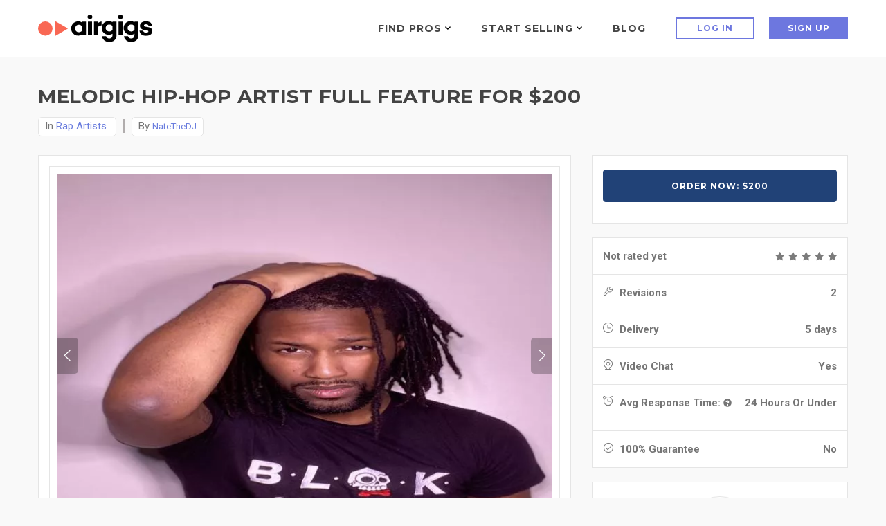

--- FILE ---
content_type: text/html; charset=UTF-8
request_url: https://www.airgigs.com/hire-rappers/55941/Melodic-Hip-Hop-Artist-Full-Feature
body_size: 37609
content:
<!DOCTYPE html>
<html lang="en">
<head>
    <meta charset="utf-8">
    <meta name="viewport" content="width=device-width, initial-scale=1.0">
    <meta name="description" content="Want an R&B/Melodic feature?

Every song I record I put my heart into, and I aim to bring that energy to your song.

I offer:
Lead Vocals
Doubles
Harmonies
Original writing
Mix and Master
Wav Stems">
    <meta name="author" content=" Melodic Hip-Hop Artist Full Feature for $200 : NateTheDJ ">
            
    <link rel="shortcut icon" href="https://www.airgigs.com/style/images/favicon2.png">
    <title> Melodic Hip-Hop Artist Full Feature for $200 : NateTheDJ - AirGigs.com</title>
            
    
    
    <link rel="preconnect" href="https://fonts.googleapis.com">
    <link rel="preconnect" href="https://fonts.gstatic.com" crossorigin>
    <link href="https://fonts.googleapis.com/css2?family=Lato:ital,wght@0,300;0,400;0,700;1,300;1,400;1,700&family=Montserrat:wght@400;500;600;700&family=Roboto:wght@300;400;500;700&display=swap" rel="stylesheet">
    
    <link href="https://www.airgigs.com/bower_components/growl/stylesheets/jquery.growl.css?1613085767" rel="stylesheet" type="text/css" />
    <link href="https://www.airgigs.com/style/sidebar/sidebar.css?1763008139" rel="preload" as="style" onload="this.onload=null;this.rel='stylesheet'">
    <link href="https://www.airgigs.com/style/css/modals/type-selected.css?" rel="preload" as="style" onload="this.onload=null;this.rel='stylesheet'" />
    <!-- Bootstrap core CSS -->
        
        <link href="https://www.airgigs.com/style/css/bootstrap.min.css?1763007998" rel="stylesheet">
        <link href="https://www.airgigs.com/style/css/plugins.min.css?1763008000" rel="preload" as="style" onload="this.onload=null;this.rel='stylesheet'">
        <link href="https://www.airgigs.com/style/css/animate.css?1763007997" rel="preload" as="style" onload="this.onload=null;this.rel='stylesheet'">

        <link href="https://www.airgigs.com/style/style.min.css?1763008117&t=20230307" rel="preload" as="style" onload="this.onload=null;this.rel='stylesheet'">
        

        <link href="https://www.airgigs.com/resources/css/build/airgigs.min.css?1763007986" rel="stylesheet">
        <link href="https://www.airgigs.com/resources/css/layout/footer.css" rel="preload" as="style" onload="this.onload=null;this.rel='stylesheet'">
        
        <link href="/resources/css/build/filters.min.css?1763007986" rel="stylesheet">

        <link rel="preload" href="https://www.airgigs.com/style/css/sort-by.css?1763007999" as="style" onload="this.onload=null;this.rel='stylesheet'">
        <link href="https://www.airgigs.com/style/css/new-filters.css?1763007999" rel="preload" as="style" onload="this.onload=null;this.rel='stylesheet'">
        <link href="https://www.airgigs.com/style/css/color/purple.css?" rel="preload" as="style" onload="this.onload=null;this.rel='stylesheet'">
        <link href="https://www.airgigs.com/style/type/icons.css?1763008113" rel="preload" as="style" onload="this.onload=null;this.rel='stylesheet'">
        <link href="https://www.airgigs.com/style/fonts/font-awesome-4.7.0/css/font-awesome.min.css?1763008140" rel="preload" as="style" onload="this.onload=null;this.rel='stylesheet'" />
        <link href="https://cdnjs.cloudflare.com/ajax/libs/bootstrap-social/5.1.1/bootstrap-social.min.css" rel="preload" as="style" onload="this.onload=null;this.rel='stylesheet'" />
        <link href="https://www.airgigs.com/style/css/styles-soundcloud.min.css?1763007998" rel="preload" as="style" onload="this.onload=null;this.rel='stylesheet'" />
        <link href="https://www.airgigs.com/style/css/mediaelementplayer.css?1763007998" rel="preload" as="style" onload="this.onload=null;this.rel='stylesheet'" />
        
        
        
        
        
                    <link href="https://www.airgigs.com/style/libs/dropzone/basic.css?1763008138" rel="preload" as="style" onload="this.onload=null;this.rel='stylesheet'">
            <link href="https://www.airgigs.com/style/libs/dropzone/dropzone.css?1763008138" rel="preload" as="style" onload="this.onload=null;this.rel='stylesheet'">
        
            <link href="https://www.airgigs.com/style/libs/select2/select2.min.css?1763008139" rel="preload" as="style" onload="this.onload=null;this.rel='stylesheet'">
        <link href="https://www.airgigs.com/style/libs/jquery-ui-1.12.1.sorting/jquery-ui.min.css?1763008127" rel="preload" as="style" onload="this.onload=null;this.rel='stylesheet'">
        <link href="https://www.airgigs.com/style/libs/select2.sortable/jquery-ui.theme.min.css?" rel="preload" as="style" onload="this.onload=null;this.rel='stylesheet'">
    
        <link href="/style/libs/jq-autocomplete/jquery.autocomplete.css?1763008139" rel="preload" as="style" onload="this.onload=null;this.rel='stylesheet'">
        <link href="/style/custom.min.css?1763008009" rel="preload" as="style" onload="this.onload=null;this.rel='stylesheet'">
    
    
    <link href="/style/css/quill.min.css" rel="stylesheet">

    <script>
  !function(f,b,e,v,n,t,s)
  {if(f.fbq)return;n=f.fbq=function(){n.callMethod?
  n.callMethod.apply(n,arguments):n.queue.push(arguments)};
  if(!f._fbq)f._fbq=n;n.push=n;n.loaded=!0;n.version='2.0';
  n.queue=[];t=b.createElement(e);t.async=!0;
  t.src=v;s=b.getElementsByTagName(e)[0];
  s.parentNode.insertBefore(t,s)}(window, document,'script',
  'https://connect.facebook.net/en_US/fbevents.js');
  fbq('init', '2004270853189818');
  fbq('track', 'PageView');
</script>
<noscript><img height="1" width="1" style="display:none"
  src="https://www.facebook.com/tr?id=2004270853189818&ev=PageView&noscript=1"
/></noscript>
    

    

    
    <link href="https://www.airgigs.com/style/paypal.css?1763008117" rel="stylesheet">
        <link href="https://www.airgigs.com/style/skeleton.css?1763008008" rel="stylesheet">
    <meta property="og:title"              content="Melodic Hip-Hop Artist Full Feature - AirGigs.com" />
    <meta property="og:description"        content="Want an R&B/Melodic feature?

Every song I record I put my heart into, and I aim to bring that energy to your song.

I offer:
Lead Vocals
Doubles
Harmonies
Original writing
Mix and Master
Wav Stems" />

    <meta name="twitter:card" content="summary_large_image">
    <meta name="twitter:title" content="Melodic Hip-Hop Artist Full Feature - AirGigs.com" />
    <meta name="twitter:description" content="Want an R&B/Melodic feature?

Every song I record I put my heart into, and I aim to bring that energy to your song.

I offer:
Lead Vocals
Doubles
Harmonies
Original writing
Mix and Master
Wav Stems" />

            <meta property="og:image" content="https://media.airgigs.com/gig_media/b1f384be86349e7d1775a9b14b88fbdeZyyK71698963085/img-6127.jpg?v1" />
        <meta property="og:image:height" content="545" />
        <meta property="og:image:width" content="748" />

        <meta name="twitter:image" content="https://media.airgigs.com/gig_media/b1f384be86349e7d1775a9b14b88fbdeZyyK71698963085/img-6127.jpg" />
        <meta name="twitter:image:height" content="545" />
        <meta name="twitter:image:width" content="748" />
    
    <!-- HTML5 shim and Respond.js for IE8 support of HTML5 elements and media queries -->
    <!-- WARNING: Respond.js doesn't work if you view the page via file:// -->
    <!--[if lt IE 9]>
    <script src="https://oss.maxcdn.com/html5shiv/3.7.2/html5shiv.min.js"></script>
    <script src="https://oss.maxcdn.com/respond/1.4.2/respond.min.js"></script>
    <![endif]-->
    <script type="application/javascript">
        var soundCloudUrl = null;
    </script>

    <script src="https://cdn.withpersona.com/dist/persona-v4.7.1.js"></script>
    <script src="https://www.airgigs.com/style/js/jquery.min.js?1763008144"></script>
    <script src="https://www.airgigs.com/bower_components/growl/javascripts/jquery.growl.js?1613085766" type="text/javascript"></script>
    <link href="https://www.airgigs.com/bower_components/growl/stylesheets/jquery.growl.css?1613085767" rel="stylesheet" type="text/css" />
    
               <script>
                var initOpts = {
                  projectKey: 'vGujMFstwXPEUo1EYTMj',
                  ingestPoint: "https://replay.airgigs.com/ingest",
                  defaultInputMode: 0,
                  obscureTextNumbers: false,
                  obscureTextEmails: true,
                };
                var startOpts = { userID: '' };
                                
                    (function(A,s,a,y,e,r){
                      r=window.OpenReplay=[e,r,y,[s-1, e]];
                      s=document.createElement('script');s.src=A;s.async=!a;
                      document.getElementsByTagName('head')[0].appendChild(s);
                      r.start=function(v){r.push([0])};
                      r.stop=function(v){r.push([1])};
                      r.setUserID=function(id){r.push([2,id])};
                      r.setUserAnonymousID=function(id){r.push([3,id])};
                      r.setMetadata=function(k,v){r.push([4,k,v])};
                      r.event=function(k,p,i){r.push([5,k,p,i])};
                      r.issue=function(k,p){r.push([6,k,p])};
                      r.isActive=function(){return false};
                      r.getSessionToken=function(){};
                    })("//static.openreplay.com/3.5.10/openreplay-assist.js",1,0,initOpts,startOpts);
                
              </script>
        
        <script>
            function logRocketEvent(name, data = {}) {
                // for checking the event is really trigged
                console.log(name);
                            }
        </script>

        
    
    
            <script type="text/javascript">
            var _gaq = _gaq || [];
            _gaq.push(['_setAccount', 'UA-29375286-1']);
            _gaq.push(['_setDomainName', 'airgigs.com']);
            _gaq.push(['_trackPageview']);
            (function() {
                var ga = document.createElement('script'); ga.type = 'text/javascript'; ga.async = true;
                ga.src = ('https:' == document.location.protocol ? 'https://ssl' : 'http://www') + '.google-analytics.com/ga.js';
                var s = document.getElementsByTagName('script')[0]; s.parentNode.insertBefore(ga, s);
            })();
        </script>
        <!-- Google tag (gtag.js) -->
        <script async src="https://www.googletagmanager.com/gtag/js?id=G-XXSFHDS416"></script>
        <script>
          window.dataLayer = window.dataLayer || [];
          function gtag(){ dataLayer.push(arguments); }
          gtag('js', new Date());

          gtag('config', 'G-XXSFHDS416');
        </script>
        
        <!-- Google Tag Manager -->
        <script>(function(w,d,s,l,i){w[l]=w[l]||[];w[l].push({'gtm.start':
        new Date().getTime(),event:'gtm.js'});var f=d.getElementsByTagName(s)[0],
        j=d.createElement(s),dl=l!='dataLayer'?'&l='+l:'';j.async=true;j.src=
        'https://www.googletagmanager.com/gtm.js?id='+i+dl;f.parentNode.insertBefore(j,f);
        })(window,document,'script','dataLayer','GTM-M8HCXPK');</script>
        <!-- End Google Tag Manager -->
    
    <link rel="canonical" href="https://www.airgigs.com/hire-rappers/55941/Melodic-Hip-Hop-Artist-Full-Feature" />
    <script>
        function onWrapperLoad() {
            var _wrap = document.getElementById('main-wrapper-body');
            if(_wrap) {
                _wrap.style.visibility='visible';
            }  
        }
         
        setTimeout(function() {
            onWrapperLoad();
        }, 600); 
    </script>

    <script>
      var google_client;
      var google_access_token;
      
      function initGoogleClient() {
          google_client = google.accounts.oauth2.initTokenClient({
            client_id: document.getElementById("google_client_id").value,
            scope: 'https://www.googleapis.com/auth/drive.file',
            callback: (tokenResponse) => {
              google_access_token = tokenResponse.access_token;
            },
          });
      }
      
      function getGoogleToken() {
        google_client.requestAccessToken();
      }
      
    </script>
    
    <script src="https://accounts.google.com/gsi/client" onload="initGoogleClient()" async defer></script>
    
            
            <script type="text/javascript">
            (function(e,c){if(!c.__SV){var l,h;window.mixpanel=c;c._i=[];c.init=function(q,r,f){function t(d,a){var g=a.split(".");2==g.length&&(d=d[g[0]],a=g[1]);d[a]=function(){d.push([a].concat(Array.prototype.slice.call(arguments,0)))}}var b=c;"undefined"!==typeof f?b=c[f]=[]:f="mixpanel";b.people=b.people||[];b.toString=function(d){var a="mixpanel";"mixpanel"!==f&&(a+="."+f);d||(a+=" (stub)");return a};b.people.toString=function(){return b.toString(1)+".people (stub)"};l="disable time_event track track_pageview track_links track_forms track_with_groups add_group set_group remove_group register register_once alias unregister identify name_tag set_config reset opt_in_tracking opt_out_tracking has_opted_in_tracking has_opted_out_tracking clear_opt_in_out_tracking start_batch_senders start_session_recording stop_session_recording people.set people.set_once people.unset people.increment people.append people.union people.track_charge people.clear_charges people.delete_user people.remove".split(" ");
            for(h=0;h<l.length;h++)t(b,l[h]);var n="set set_once union unset remove delete".split(" ");b.get_group=function(){function d(p){a[p]=function(){b.push([g,[p].concat(Array.prototype.slice.call(arguments,0))])}}for(var a={},g=["get_group"].concat(Array.prototype.slice.call(arguments,0)),m=0;m<n.length;m++)d(n[m]);return a};c._i.push([q,r,f])};c.__SV=1.2;var k=e.createElement("script");k.type="text/javascript";k.async=!0;k.src="undefined"!==typeof MIXPANEL_CUSTOM_LIB_URL?MIXPANEL_CUSTOM_LIB_URL:"file:"===
            e.location.protocol&&"//cdn.mxpnl.com/libs/mixpanel-2-latest.min.js".match(/^\/\//)?"https://cdn.mxpnl.com/libs/mixpanel-2-latest.min.js":"//cdn.mxpnl.com/libs/mixpanel-2-latest.min.js";e=e.getElementsByTagName("script")[0];e.parentNode.insertBefore(k,e)}})(document,window.mixpanel||[])

            mixpanel.init('{$mixpanel_token}', {
                autocapture: true,
                record_sessions_percent: 0,
            })
            
            {if $smarty.session.USERID}
                // Identify logged-in user
                mixpanel.identify('{$smarty.session.USERID}');
                mixpanel.people.set({
                    '$email': '{$smarty.session.EMAIL}',
                    '$name': '{$smarty.session.FULLNAME}',
                    'username': '{$smarty.session.USERNAME}'
                });
            {/if}
            </script>
        
    </head>
<style>
    .light-wrapper {
        min-height: calc(100vh - 70px);
    }
    .icon-s-googleplus {
        display: none !important;
    }
    #vocal_description > div {
        display: none;
    }
</style>
<body>
    
        <!-- Google Tag Manager (noscript) -->
        <noscript><iframe src="https://www.googletagmanager.com/ns.html?id=GTM-M8HCXPK"
        height="0" width="0" style="display:none;visibility:hidden"></iframe></noscript>
        <!-- End Google Tag Manager (noscript) -->
    
            <div id="preloader"><div id="status"><div class="spinner"></div></div></div>
        <div class="body-wrapper">  
    
    
    <input type="hidden" id="google_client_id" name="google_client_id" value="714513412455-d6geoavcck6p89ojccrnk5qrf38dtflk.apps.googleusercontent.com" />
    
<div class="airgigs__navbar" >
    <div class="row" id="smartabanner" style="display: none;">
    <div class="smartbanner" style="border: 1px solid #6a7dde;">
    <div class="smartbanner-container">
        <a href="#" id="smb-close" class="smartbanner-close">&times;</a>
        <span class="smartbanner-icon"></span>
        <div class="smartbanner-info">
            <div class="smartbanner-title">Airgigs App</div>
            <div>Airgigs Inc.</div>
        </div>
        <a onclick="navigate()" class="smartbanner-button">
            <span class="smartbanner-button-text">Open In App</span>
        </a>
    </div>
    </div>
</div>

<style>
#smartabanner {
    display: none;
}
@media only screen and (max-width: 768px) {
.smartbanner {
    display: block;
    left:0;top:0;
    height:78px;
    width: 100%;
    font-family: "Helvetica Neue", helvetica, arial, sans-serif;
    background:#fff;
    overflow:hidden;
    margin-bottom: 10px;
    -webkit-font-smoothing:antialiased;
    -webkit-text-size-adjust:none;
}
.smartbanner-container {
    margin:0 auto;
}
.smartbanner-close {
    position:absolute;
    left:7px;top:7px;
    display:block;
    font-family:'ArialRoundedMTBold',Arial;
    font-size:15px;
    text-align:center;
    text-decoration:none;
    border-radius:14px;
    -webkit-font-smoothing:subpixel-antialiased;
    border:0;
    width:17px;
    height:17px;
    line-height:17px;
    color:#b1b1b3;
    background:#efefef;
}
.smartbanner-close:active,.smartbanner-close:hover {
    color:#333;
}
.smartbanner-icon{
    position:absolute;
    left:30px;
    top:10px;
    display:block;
    width:57px;
    height:57px;
    background-color: #fff;
    background-size:cover;
    background-image: url("/style/images/isologo.svg");
}
.smartbanner-info{
    position:absolute;
    left:98px;
    top:15px;
    width:44%;
    font-size:12px;
    line-height:1.2em;
    font-weight:bold;
    color:#999;
}
.smartbanner-title {
    font-size:15px;
    line-height:17px;
    color:#000;
    font-weight:bold;
}
.smartbanner-button{
    position:absolute;
    right:20px;
    top:24px;
    border-bottom:3px solid ##6d77df;
    padding:0 10px;
    min-width:12%;
    height:46px;
    font-size:14px;
    line-height:24px;
    text-align:center;
    font-weight:bold;
    color:#fff;
    background-color:#6d77df;
    text-decoration:none;
    border-radius:5px;
}
.smartbanner-button:hover {
    color: #fff;
}
.smartbanner-button-text {
    text-align:center;
    display:block;
    padding:11px 22px;
}
}
.headline__btns.headline__btns--sticky-appbanner{
  position:-webkit-sticky;
  position:sticky;
  top:115px;
  z-index:4;
  background:#f9f9f9;
  padding:12px 20px;
  margin-left:-20px;
  margin-right:-20px
}

</style>

<script>
document.addEventListener('DOMContentLoaded', function() {

    const closeBtn = document.getElementById('smb-close');
    const smartbanner = document.getElementById('smartabanner')
    const headlineBtnsCss = document.getElementById('headline__btns');

    closeBtn.addEventListener('click', (event) => {
        setCookie('appbanner_closed', true);
        smartbanner.style.display = 'none';

        if (headlineBtnsCss) {  // Check if headlineBtnsCss exists
            headlineBtnsCss.classList.add('headline__btns--sticky');
            headlineBtnsCss.classList.remove('headline__btns--sticky-appbanner');
        }
    });

    if((/iPad|iPhone|iPod/i.test(navigator.userAgent))) {
        smartbanner.style.display = 'none';

        if (headlineBtnsCss) {  // Check if headlineBtnsCss exists
            headlineBtnsCss.classList.add('headline__btns--sticky');
            headlineBtnsCss.classList.remove('headline__btns--sticky-appbanner');
        }
    }

    showBanner();

    function showBanner() {
        var isClosed = getCookie('appbanner_closed');

        if(isClosed) {
            smartbanner.style.display = 'none';

            if (headlineBtnsCss) {  // Check if headlineBtnsCss exists
                headlineBtnsCss.classList.add('headline__btns--sticky');
                headlineBtnsCss.classList.remove('headline__btns--sticky-appbanner');
            }
        }
    }

    function setCookie(cname, cvalue) {
        var expires = "expires=''";
        document.cookie = cname + "="+ cvalue +";" + expires + ";path=/";
    }

    function getCookie(cname) {
        var name = cname + "=";
        var decodedCookie = decodeURIComponent(document.cookie);
        var ca = decodedCookie.split(';');
        for(var i = 0; i <ca.length; i++) {
        var c = ca[i];
        while (c.charAt(0) == ' ') {
            c = c.substring(1);
        }
        if (c.indexOf(name) == 0) {
            return c.substring(name.length, c.length);
        }
        }
        return "";
    }

    function navigate() {   

        if((/Mobi|Android/i.test(navigator.userAgent))){
            const url = "intent://airgigs.com/#Intent;scheme=comairgigs;package=com.airgigs.airgigs;end";
            window.location.replace(url);
        } 

        if(/Mobi|iPad|iPhone|iPod/i.test(navigator.userAgent)){
            const url = "https://apps.apple.com/gb/app/airgigs/id1610898569";
            window.location.replace(url);
        }
    }

    if (smartbanner.style.display === 'none' || smartbanner.style.display === '') {
        if (headlineBtnsCss) {  // Check if headlineBtnsCss exists
            headlineBtnsCss.classList.add('headline__btns--sticky');
            headlineBtnsCss.classList.remove('headline__btns--sticky-appbanner');
        }
    }

    if (smartbanner.style.display !== 'none') {
        if (headlineBtnsCss) {  // Check if headlineBtnsCss exists
            headlineBtnsCss.classList.remove('headline__btns--sticky');
            headlineBtnsCss.classList.add('headline__btns--sticky-appbanner');
        }
    }
});
</script>
    
    <div class="airgigs__navbar--wrap" >
        <div class="airgigs__navbar--logo">
    <a href="/"><img src="/style/images/logo.svg" alt="AirGigs.com" /></a>
</div>
        <nav class="airgigs__navbar--nav" >
            <ul class="airgigs__navbar--links">
                                    <li class="airgigs__navbar--item" data-menu="find-pros" id="megamenuAreaFindPro">
    <a title="Find Pros" href="/home" class="megamenu__trigger" tabindex="0" id="megamenuBtnFindPro" aria-haspopup="true">

    Find Pros
    <svg xmlns="http://www.w3.org/2000/svg" width="8" height="5">
    <path d="M3.995 2.994L.978 0 0 1.051 3.995 5 8 1.051 7.022 0z"/>
    </svg>
    </a>
    <div id="megamenuFindPro" class="megamenu megamenu__findpro" aria-labelledby="megamenuBtnFindPro">
        <div id="megamenuFindProClose" class="megamenu__close"></div>
        <div class="container">
        <div class="megamenu__wrap">
        <div class="megamenu__nav">
            <h4 class="megamenu__nav--title">Top Categories</h4>
            
            <ul class="megamenu__nav--items" role="menu">

                        <li role="menuitem" tabindex="0" aria-haspopup="true" aria-expanded="true" class="megamenu__nav--item is-active" >
                <a href="#">Vocalists & Voiceover</a>
                <div class="megamenu__nav--item__sublevel">
                <h5>Vocalists & Voiceover</h5>
                <ul role="menu">
                                <li role="presentation"><a class="megamenu__nav--item--link" href="/categories/online-male-vocalist-for-hire" role="menuitem" tabindex="0">Male Vocals</a></li>
                                <li role="presentation"><a class="megamenu__nav--item--link" href="/categories/online-female-vocalist-for-hire" role="menuitem" tabindex="0">Female Vocals</a></li>
                                <li role="presentation"><a class="megamenu__nav--item--link" href="/search?query=backing%20vocals" role="menuitem" tabindex="0">Backing Vocals</a></li>
                                <li role="presentation"><a class="megamenu__nav--item--link" href="/tags/online-vocalist-for-hire/edm" role="menuitem" tabindex="0">EDM Vocals</a></li>
                                <li role="presentation"><a class="megamenu__nav--item--link" href="/search?query=metal%20vocals" role="menuitem" tabindex="0">Metal Vocals</a></li>
                                <li role="presentation"><a class="megamenu__nav--item--link" href="/search?query=country%20vocals" role="menuitem" tabindex="0">Country Vocals</a></li>
                                <li role="presentation"><a class="megamenu__nav--item--link" href="/search?query=rock%20vocals" role="menuitem" tabindex="0">Rock Vocals</a></li>
                                <li role="presentation"><a class="megamenu__nav--item--link" href="/categories/hire-rappers" role="menuitem" tabindex="0">Rap Artists</a></li>
                                <li role="presentation"><a class="megamenu__nav--item--link" href="/categories/Voiceovers" role="menuitem" tabindex="0">Voiceovers</a></li>
                                </ul>

                                </div>
            </li>
                        <li role="menuitem" tabindex="0" aria-haspopup="true" aria-expanded="true" class="megamenu__nav--item " >
                <a href="#">Mixing & Mastering</a>
                <div class="megamenu__nav--item__sublevel">
                <h5>Mixing & Mastering</h5>
                <ul role="menu">
                                <li role="presentation"><a class="megamenu__nav--item--link" href="/categories/mixing-engineers-for-hire" role="menuitem" tabindex="0">Mixing Engineers</a></li>
                                <li role="presentation"><a class="megamenu__nav--item--link" href="/categories/mastering-engineers-for-hire" role="menuitem" tabindex="0">Mastering Engineers</a></li>
                                <li role="presentation"><a class="megamenu__nav--item--link" href="/categories/audio-editing-gigs" role="menuitem" tabindex="0">Audio Editing</a></li>
                                <li role="presentation"><a class="megamenu__nav--item--link" href="/categories/song-remixer" role="menuitem" tabindex="0">Remixes</a></li>
                                <li role="presentation"><a class="megamenu__nav--item--link" href="/search?query=Analog%20Mixing" role="menuitem" tabindex="0">Analog Mix / Master</a></li>
                                </ul>

                                </div>
            </li>
                        <li role="menuitem" tabindex="0" aria-haspopup="true" aria-expanded="true" class="megamenu__nav--item " >
                <a href="#">Song Production</a>
                <div class="megamenu__nav--item__sublevel">
                <h5>Song Production</h5>
                <ul role="menu">
                                <li role="presentation"><a class="megamenu__nav--item--link" href="/categories/Arrangements" role="menuitem" tabindex="0">Arrangements</a></li>
                                <li role="presentation"><a class="megamenu__nav--item--link" href="/categories/backing-bands-rhythm-section-for-hire" role="menuitem" tabindex="0">Backing Bands</a></li>
                                <li role="presentation"><a class="megamenu__nav--item--link" href="/categories/music-production-consultations" role="menuitem" tabindex="0">Consultations</a></li>
                                <li role="presentation"><a class="megamenu__nav--item--link" href="/categories/custom-backing-tracks" role="menuitem" tabindex="0">Backing Tracks</a></li>
                                <li role="presentation"><a class="megamenu__nav--item--link" href="/categories/online-beat-makers-for-hire" role="menuitem" tabindex="0">Beat Makers</a></li>
                                <li role="presentation"><a class="megamenu__nav--item--link" href="/categories/demo-production" role="menuitem" tabindex="0">Full Song Production</a></li>
                                </ul>

                                </div>
            </li>
                        <li role="menuitem" tabindex="0" aria-haspopup="true" aria-expanded="true" class="megamenu__nav--item " >
                <a href="#">Songwriting</a>
                <div class="megamenu__nav--item__sublevel">
                <h5>Songwriting</h5>
                <ul role="menu">
                                <li role="presentation"><a class="megamenu__nav--item--link" href="/categories/songwriters-for-hire-online" role="menuitem" tabindex="0">Songwriters</a></li>
                                <li role="presentation"><a class="megamenu__nav--item--link" href="/search?query=topline" role="menuitem" tabindex="0">Topline</a></li>
                                </ul>

                                </div>
            </li>
                        <li role="menuitem" tabindex="0" aria-haspopup="true" aria-expanded="true" class="megamenu__nav--item " >
                <a href="#">Guitars & Folk Strings</a>
                <div class="megamenu__nav--item__sublevel">
                <h5>Guitars & Folk Strings</h5>
                <ul role="menu">
                                <li role="presentation"><a class="megamenu__nav--item--link" href="/categories/session-guitarists" role="menuitem" tabindex="0">Electric</a></li>
                                <li role="presentation"><a class="megamenu__nav--item--link" href="/search?query=acoustic%20guitar" role="menuitem" tabindex="0">Acoustic</a></li>
                                <li role="presentation"><a class="megamenu__nav--item--link" href="/search?query=slide%20guitar" role="menuitem" tabindex="0">Slide</a></li>
                                <li role="presentation"><a class="megamenu__nav--item--link" href="/search?query=pedal%20steel" role="menuitem" tabindex="0">Pedal Steel</a></li>
                                <li role="presentation"><a class="megamenu__nav--item--link" href="/search?query=Lap%20steel" role="menuitem" tabindex="0">Lap Steel</a></li>
                                <li role="presentation"><a class="megamenu__nav--item--link" href="/search?query=banjo" role="menuitem" tabindex="0">Banjo</a></li>
                                <li role="presentation"><a class="megamenu__nav--item--link" href="/search?query=mandolin" role="menuitem" tabindex="0">Mandolin</a></li>
                                <li role="presentation"><a class="megamenu__nav--item--link" href="/search?query=dobro" role="menuitem" tabindex="0">Dobro</a></li>
                                <li role="presentation"><a class="megamenu__nav--item--link" href="/search?query=sitar" role="menuitem" tabindex="0">Sitar</a></li>
                                </ul>

                                </div>
            </li>
                        <li role="menuitem" tabindex="0" aria-haspopup="true" aria-expanded="true" class="megamenu__nav--item " >
                <a href="#">Piano, Keys Synth</a>
                <div class="megamenu__nav--item__sublevel">
                <h5>Piano, Keys Synth</h5>
                <ul role="menu">
                                <li role="presentation"><a class="megamenu__nav--item--link" href="/search?query=piano" role="menuitem" tabindex="0">Piano</a></li>
                                <li role="presentation"><a class="megamenu__nav--item--link" href="/search?query=rhodes" role="menuitem" tabindex="0">Rhodes</a></li>
                                <li role="presentation"><a class="megamenu__nav--item--link" href="/search?query=Hammond%20" role="menuitem" tabindex="0">Hammond Organ</a></li>
                                <li role="presentation"><a class="megamenu__nav--item--link" href="/categories/online-piano-keys-synth" role="menuitem" tabindex="0">Synths</a></li>
                                </ul>

                                </div>
            </li>
                        <li role="menuitem" tabindex="0" aria-haspopup="true" aria-expanded="true" class="megamenu__nav--item " >
                <a href="#">Drums & Percussion</a>
                <div class="megamenu__nav--item__sublevel">
                <h5>Drums & Percussion</h5>
                <ul role="menu">
                                <li role="presentation"><a class="megamenu__nav--item--link" href="/categories/online-drum-sessions" role="menuitem" tabindex="0">Session Drummers</a></li>
                                <li role="presentation"><a class="megamenu__nav--item--link" href="/categories/hire-a-percussionist-online" role="menuitem" tabindex="0">Percussion</a></li>
                                <li role="presentation"><a class="megamenu__nav--item--link" href="/search?query=Programmed%20Drums" role="menuitem" tabindex="0">Programmed Drums</a></li>
                                </ul>

                                </div>
            </li>
                        <li role="menuitem" tabindex="0" aria-haspopup="true" aria-expanded="true" class="megamenu__nav--item " >
                <a href="#">Arrangements & Pre-Production</a>
                <div class="megamenu__nav--item__sublevel">
                <h5>Arrangements & Pre-Production</h5>
                <ul role="menu">
                                <li role="presentation"><a class="megamenu__nav--item--link" href="/categories/Arrangements" role="menuitem" tabindex="0">Arrangers</a></li>
                                <li role="presentation"><a class="megamenu__nav--item--link" href="/categories/Music-Transcription-Services" role="menuitem" tabindex="0">Transcription</a></li>
                                <li role="presentation"><a class="megamenu__nav--item--link" href="/categories/music-production-consultations" role="menuitem" tabindex="0">Consultations</a></li>
                                </ul>

                                </div>
            </li>
                        <li role="menuitem" tabindex="0" aria-haspopup="true" aria-expanded="true" class="megamenu__nav--item " >
                <a href="#">Strings</a>
                <div class="megamenu__nav--item__sublevel">
                <h5>Strings</h5>
                <ul role="menu">
                                <li role="presentation"><a class="megamenu__nav--item--link" href="/search?query=Violin" role="menuitem" tabindex="0">Violin</a></li>
                                <li role="presentation"><a class="megamenu__nav--item--link" href="/search?query=viola" role="menuitem" tabindex="0">Viola</a></li>
                                <li role="presentation"><a class="megamenu__nav--item--link" href="/search?query=cello" role="menuitem" tabindex="0">Cello</a></li>
                                <li role="presentation"><a class="megamenu__nav--item--link" href="/search?query=string%20quartet" role="menuitem" tabindex="0">Quartets</a></li>
                                </ul>

                                </div>
            </li>
                        <li role="menuitem" tabindex="0" aria-haspopup="true" aria-expanded="true" class="megamenu__nav--item " >
                <a href="#">Bass</a>
                <div class="megamenu__nav--item__sublevel">
                <h5>Bass</h5>
                <ul role="menu">
                                <li role="presentation"><a class="megamenu__nav--item--link" href="/categories/online-bassist-for-hire" role="menuitem" tabindex="0">Electric</a></li>
                                <li role="presentation"><a class="megamenu__nav--item--link" href="/search?query=upright%20bass" role="menuitem" tabindex="0">Acoustic / Upright</a></li>
                                </ul>

                                </div>
            </li>
                        <li role="menuitem" tabindex="0" aria-haspopup="true" aria-expanded="true" class="megamenu__nav--item " >
                <a href="#">Horns</a>
                <div class="megamenu__nav--item__sublevel">
                <h5>Horns</h5>
                <ul role="menu">
                                <li role="presentation"><a class="megamenu__nav--item--link" href="/search?query=saxophone" role="menuitem" tabindex="0">Saxophone</a></li>
                                <li role="presentation"><a class="megamenu__nav--item--link" href="/search?query=trumpet" role="menuitem" tabindex="0">Trumpet</a></li>
                                <li role="presentation"><a class="megamenu__nav--item--link" href="/search?query=bassoon" role="menuitem" tabindex="0">Bassoon</a></li>
                                <li role="presentation"><a class="megamenu__nav--item--link" href="/search?query=horn%20section" role="menuitem" tabindex="0">Sections</a></li>
                                </ul>

                                </div>
            </li>
            
            </ul>
            
            <div class="megamenu__nav--footer">
            <a href="/home" class="btn2 btn2-outline btn2-orange">See all categories</a>
            </div>
            
        
        </div>
        <div class="megamenu__right">
            <h3>Want talent to come to you?</h3>
            <a class="btn2 btn2-orange show-signup" href="/manage_jobs?create_job=1">Post your project</a>
        </div>
        </div>
        </div>
    </div>
</li>                    <li class="airgigs__navbar--item" id="megamenuAreaStartSelling">
    <a href="#" class="megamenu__trigger" aria-haspopup="true" tabindex="0" id="megamenuBtnStartSelling" >
        Start Selling
        <svg xmlns="http://www.w3.org/2000/svg" width="8" height="5">   
        <path d="M3.995 2.994L.978 0 0 1.051 3.995 5 8 1.051 7.022 0z"/>
        </svg>
    </a>
    <div id="megamenuStartSell" class="megamenu megamenu__start-selling">
        <div id="megamenuStartSellingClose" class="megamenu__close"></div>
        <div class="container">
        <div class="megamenu__wrap">
        <div class="megamenu__start-selling--col megamenu__start-selling--left-col">
            <h3>Are you a Music Pro looking to sell your services?</h3>
            <p>
            Become part of the AirGigs community and help songwriters, music creators and producers bring their projects to life. Sign up today and post your service listing, or browse our artists wanted board to find creators who are looking for your services.
             <a href="https://www.airgigs.com/signup" class="show-signup">Sign up today for more info!</a></p>
            <a href="https://www.airgigs.com/signup" class="btn2 btn-purple show-signup">sign up now!</a>
            </div>

            <div class="megamenu__start-selling--col megamenu__start-selling--center-col">
            <h3>Artists Wanted</h3>
            <img src="/style/images/airgigs_startselling.png" class="megamenu__start-selling--img" />
            <p>Are you a studio professional who loves to play, sing, mix, jam, rock or roll?
            Are you a musician with mad skills and a desire to help others create that sweet, sweet music?</p>
            <a href="https://www.airgigs.com/job_board" class="btn2 btn2-orange">View Recent Projects</a>
            </div>

            <div class="megamenu__start-selling--col megamenu__start-selling--right-col">
            <h3>Why Sell On AirGigs?</h3>
            <ul class="megamenu__start-selling--list">
                <li>Be part of a fast growing community of music professionals</li>
                <li>No cost to join</li>
                <li>No membership fees</li>
                <li>Seller protection</li>
                <li>Cash bonuses and more</li>
                <li>Support by music production pros</li>
            </ul>
            <a href="https://help.airgigs.com/help/seller-questions" class="btn2 btn2-orange">See Seller FAQ</a>
            </div>
        </div>
        </div>
    </div>
</li>                    <li class="airgigs__navbar--item"><a href="https://blog.airgigs.com">Blog</a></li> 
                    <li class="airgigs__navbar--item nav__login nav__login--a "><a href="https://www.airgigs.com/login" 
class="btn2 btn2-purple btn2-outline show-login">Log In</a></li>
<li class="airgigs__navbar--item nav__login show-signup"><a href="https://www.airgigs.com/signup" 
class="btn2 btn2-purple is-active show-signup">Sign Up</a></li>
                            </ul>

            
                        
            <div class="nav__burger">
    <a id="AG__menu--trigger" class="airgigs__navbar--hamburguer">
        <i></i>
    </a>
</div>        </nav>
    </div>
</div>

<nav id="AG__menu" class="AG__menu">
	<div class="AG__menu__wrap">
		<ul data-menu="main" class="AG__menu__level AG__menu__main">
						<li class="AG__menu__item">
    <a class="AG__menu__link" data-submenu="submenu-findpro" data-name="Find Pro" href="#">
    Find Pros
        <svg xmlns="http://www.w3.org/2000/svg" width="9" height="15">
        <path fill="#000" fill-rule="evenodd" d="M5.389 7.51L0 13.166 1.892 15 9 7.51 1.892 0 0 1.834z"/>
        </svg>
    </a>
</li>			<li class="AG__menu__item">
<a class="AG__menu__link" href="#">Start Selling</a>
</li>
							<li class="AG__menu__item">
<a class="AG__menu__link" href="https://blog.airgigs.com">
Blog
</a>
</li>						
			    <li class="AG__menu__item AG__menu__item--btns"><a class="AG__menu__link AG__menu__btn btn-outline show-login" href="/login">Login</a></li>
    <li class="AG__menu__item"><a class="AG__menu__link AG__menu__btn show-signup" href="/signup">Signup</a></li>
					</ul>

		<ul data-menu="submenu-findpro" class="AG__menu__level AG__menu__sublevel AG__menu__findpro">
    <li class="">
        <h2 class="AG__menu__item--title">FIND PROS</h2>
    </li>
        <li class="AG__menu__item">
        <a href="#Vocalists & Voiceover" class="AG__menu__link" data-submenu="submenu-findpro-0" data-name="Vocalists & Voiceover">
        Vocalists & Voiceover
        <svg xmlns="http://www.w3.org/2000/svg" width="9" height="15">
        <path fill="#000" fill-rule="evenodd" d="M5.389 7.51L0 13.166 1.892 15 9 7.51 1.892 0 0 1.834z"/>
        </svg>
        </a>
    </li>
        <li class="AG__menu__item">
        <a href="#Mixing & Mastering" class="AG__menu__link" data-submenu="submenu-findpro-1" data-name="Mixing & Mastering">
        Mixing & Mastering
        <svg xmlns="http://www.w3.org/2000/svg" width="9" height="15">
        <path fill="#000" fill-rule="evenodd" d="M5.389 7.51L0 13.166 1.892 15 9 7.51 1.892 0 0 1.834z"/>
        </svg>
        </a>
    </li>
        <li class="AG__menu__item">
        <a href="#Song Production" class="AG__menu__link" data-submenu="submenu-findpro-2" data-name="Song Production">
        Song Production
        <svg xmlns="http://www.w3.org/2000/svg" width="9" height="15">
        <path fill="#000" fill-rule="evenodd" d="M5.389 7.51L0 13.166 1.892 15 9 7.51 1.892 0 0 1.834z"/>
        </svg>
        </a>
    </li>
        <li class="AG__menu__item">
        <a href="#Songwriting" class="AG__menu__link" data-submenu="submenu-findpro-3" data-name="Songwriting">
        Songwriting
        <svg xmlns="http://www.w3.org/2000/svg" width="9" height="15">
        <path fill="#000" fill-rule="evenodd" d="M5.389 7.51L0 13.166 1.892 15 9 7.51 1.892 0 0 1.834z"/>
        </svg>
        </a>
    </li>
        <li class="AG__menu__item">
        <a href="#Guitars & Folk Strings" class="AG__menu__link" data-submenu="submenu-findpro-4" data-name="Guitars & Folk Strings">
        Guitars & Folk Strings
        <svg xmlns="http://www.w3.org/2000/svg" width="9" height="15">
        <path fill="#000" fill-rule="evenodd" d="M5.389 7.51L0 13.166 1.892 15 9 7.51 1.892 0 0 1.834z"/>
        </svg>
        </a>
    </li>
        <li class="AG__menu__item">
        <a href="#Piano, Keys Synth" class="AG__menu__link" data-submenu="submenu-findpro-5" data-name="Piano, Keys Synth">
        Piano, Keys Synth
        <svg xmlns="http://www.w3.org/2000/svg" width="9" height="15">
        <path fill="#000" fill-rule="evenodd" d="M5.389 7.51L0 13.166 1.892 15 9 7.51 1.892 0 0 1.834z"/>
        </svg>
        </a>
    </li>
        <li class="AG__menu__item">
        <a href="#Drums & Percussion" class="AG__menu__link" data-submenu="submenu-findpro-6" data-name="Drums & Percussion">
        Drums & Percussion
        <svg xmlns="http://www.w3.org/2000/svg" width="9" height="15">
        <path fill="#000" fill-rule="evenodd" d="M5.389 7.51L0 13.166 1.892 15 9 7.51 1.892 0 0 1.834z"/>
        </svg>
        </a>
    </li>
        <li class="AG__menu__item">
        <a href="#Arrangements & Pre-Production" class="AG__menu__link" data-submenu="submenu-findpro-7" data-name="Arrangements & Pre-Production">
        Arrangements & Pre-Production
        <svg xmlns="http://www.w3.org/2000/svg" width="9" height="15">
        <path fill="#000" fill-rule="evenodd" d="M5.389 7.51L0 13.166 1.892 15 9 7.51 1.892 0 0 1.834z"/>
        </svg>
        </a>
    </li>
        <li class="AG__menu__item">
        <a href="#Strings" class="AG__menu__link" data-submenu="submenu-findpro-8" data-name="Strings">
        Strings
        <svg xmlns="http://www.w3.org/2000/svg" width="9" height="15">
        <path fill="#000" fill-rule="evenodd" d="M5.389 7.51L0 13.166 1.892 15 9 7.51 1.892 0 0 1.834z"/>
        </svg>
        </a>
    </li>
        <li class="AG__menu__item">
        <a href="#Bass" class="AG__menu__link" data-submenu="submenu-findpro-9" data-name="Bass">
        Bass
        <svg xmlns="http://www.w3.org/2000/svg" width="9" height="15">
        <path fill="#000" fill-rule="evenodd" d="M5.389 7.51L0 13.166 1.892 15 9 7.51 1.892 0 0 1.834z"/>
        </svg>
        </a>
    </li>
        <li class="AG__menu__item">
        <a href="#Horns" class="AG__menu__link" data-submenu="submenu-findpro-10" data-name="Horns">
        Horns
        <svg xmlns="http://www.w3.org/2000/svg" width="9" height="15">
        <path fill="#000" fill-rule="evenodd" d="M5.389 7.51L0 13.166 1.892 15 9 7.51 1.892 0 0 1.834z"/>
        </svg>
        </a>
    </li>
        <li class="AG__menu__item--postyourproject">
        <a href="/home" class="AG__menu__link">See All Categories</a>
    </li>
</ul> 

<ul data-menu="submenu-findpro-0" class="AG__menu__level AG__menu__sublevel AG__menu__findpro" data-name="Vocalists & Voiceover" >
        <li>
        <h2 class="AG__menu__item--title">Vocalists & Voiceover</h2>
        </li>
                <li class="AG__menu__item">
        <a class="AG__menu__link" href="/categories/online-male-vocalist-for-hire">Male Vocals</a>
        </li>
                <li class="AG__menu__item">
        <a class="AG__menu__link" href="/categories/online-female-vocalist-for-hire">Female Vocals</a>
        </li>
                <li class="AG__menu__item">
        <a class="AG__menu__link" href="/search?query=backing%20vocals">Backing Vocals</a>
        </li>
                <li class="AG__menu__item">
        <a class="AG__menu__link" href="/tags/online-vocalist-for-hire/edm">EDM Vocals</a>
        </li>
                <li class="AG__menu__item">
        <a class="AG__menu__link" href="/search?query=metal%20vocals">Metal Vocals</a>
        </li>
                <li class="AG__menu__item">
        <a class="AG__menu__link" href="/search?query=country%20vocals">Country Vocals</a>
        </li>
                <li class="AG__menu__item">
        <a class="AG__menu__link" href="/search?query=rock%20vocals">Rock Vocals</a>
        </li>
                <li class="AG__menu__item">
        <a class="AG__menu__link" href="/categories/hire-rappers">Rap Artists</a>
        </li>
                <li class="AG__menu__item">
        <a class="AG__menu__link" href="/categories/Voiceovers">Voiceovers</a>
        </li>
                <li class="AG__menu__item--postyourproject">
    <a href="/job_board" class="AG__menu__link show-signup">Post your project</a>
        </li>
</ul>
<ul data-menu="submenu-findpro-1" class="AG__menu__level AG__menu__sublevel AG__menu__findpro" data-name="Mixing & Mastering" >
        <li>
        <h2 class="AG__menu__item--title">Mixing & Mastering</h2>
        </li>
                <li class="AG__menu__item">
        <a class="AG__menu__link" href="/categories/mixing-engineers-for-hire">Mixing Engineers</a>
        </li>
                <li class="AG__menu__item">
        <a class="AG__menu__link" href="/categories/mastering-engineers-for-hire">Mastering Engineers</a>
        </li>
                <li class="AG__menu__item">
        <a class="AG__menu__link" href="/categories/audio-editing-gigs">Audio Editing</a>
        </li>
                <li class="AG__menu__item">
        <a class="AG__menu__link" href="/categories/song-remixer">Remixes</a>
        </li>
                <li class="AG__menu__item">
        <a class="AG__menu__link" href="/search?query=Analog%20Mixing">Analog Mix / Master</a>
        </li>
                <li class="AG__menu__item--postyourproject">
    <a href="/job_board" class="AG__menu__link show-signup">Post your project</a>
        </li>
</ul>
<ul data-menu="submenu-findpro-2" class="AG__menu__level AG__menu__sublevel AG__menu__findpro" data-name="Song Production" >
        <li>
        <h2 class="AG__menu__item--title">Song Production</h2>
        </li>
                <li class="AG__menu__item">
        <a class="AG__menu__link" href="/categories/Arrangements">Arrangements</a>
        </li>
                <li class="AG__menu__item">
        <a class="AG__menu__link" href="/categories/backing-bands-rhythm-section-for-hire">Backing Bands</a>
        </li>
                <li class="AG__menu__item">
        <a class="AG__menu__link" href="/categories/music-production-consultations">Consultations</a>
        </li>
                <li class="AG__menu__item">
        <a class="AG__menu__link" href="/categories/custom-backing-tracks">Backing Tracks</a>
        </li>
                <li class="AG__menu__item">
        <a class="AG__menu__link" href="/categories/online-beat-makers-for-hire">Beat Makers</a>
        </li>
                <li class="AG__menu__item">
        <a class="AG__menu__link" href="/categories/demo-production">Full Song Production</a>
        </li>
                <li class="AG__menu__item--postyourproject">
    <a href="/job_board" class="AG__menu__link show-signup">Post your project</a>
        </li>
</ul>
<ul data-menu="submenu-findpro-3" class="AG__menu__level AG__menu__sublevel AG__menu__findpro" data-name="Songwriting" >
        <li>
        <h2 class="AG__menu__item--title">Songwriting</h2>
        </li>
                <li class="AG__menu__item">
        <a class="AG__menu__link" href="/categories/songwriters-for-hire-online">Songwriters</a>
        </li>
                <li class="AG__menu__item">
        <a class="AG__menu__link" href="/search?query=topline">Topline</a>
        </li>
                <li class="AG__menu__item--postyourproject">
    <a href="/job_board" class="AG__menu__link show-signup">Post your project</a>
        </li>
</ul>
<ul data-menu="submenu-findpro-4" class="AG__menu__level AG__menu__sublevel AG__menu__findpro" data-name="Guitars & Folk Strings" >
        <li>
        <h2 class="AG__menu__item--title">Guitars & Folk Strings</h2>
        </li>
                <li class="AG__menu__item">
        <a class="AG__menu__link" href="/categories/session-guitarists">Electric</a>
        </li>
                <li class="AG__menu__item">
        <a class="AG__menu__link" href="/search?query=acoustic%20guitar">Acoustic</a>
        </li>
                <li class="AG__menu__item">
        <a class="AG__menu__link" href="/search?query=slide%20guitar">Slide</a>
        </li>
                <li class="AG__menu__item">
        <a class="AG__menu__link" href="/search?query=pedal%20steel">Pedal Steel</a>
        </li>
                <li class="AG__menu__item">
        <a class="AG__menu__link" href="/search?query=Lap%20steel">Lap Steel</a>
        </li>
                <li class="AG__menu__item">
        <a class="AG__menu__link" href="/search?query=banjo">Banjo</a>
        </li>
                <li class="AG__menu__item">
        <a class="AG__menu__link" href="/search?query=mandolin">Mandolin</a>
        </li>
                <li class="AG__menu__item">
        <a class="AG__menu__link" href="/search?query=dobro">Dobro</a>
        </li>
                <li class="AG__menu__item">
        <a class="AG__menu__link" href="/search?query=sitar">Sitar</a>
        </li>
                <li class="AG__menu__item--postyourproject">
    <a href="/job_board" class="AG__menu__link show-signup">Post your project</a>
        </li>
</ul>
<ul data-menu="submenu-findpro-5" class="AG__menu__level AG__menu__sublevel AG__menu__findpro" data-name="Piano, Keys Synth" >
        <li>
        <h2 class="AG__menu__item--title">Piano, Keys Synth</h2>
        </li>
                <li class="AG__menu__item">
        <a class="AG__menu__link" href="/search?query=piano">Piano</a>
        </li>
                <li class="AG__menu__item">
        <a class="AG__menu__link" href="/search?query=rhodes">Rhodes</a>
        </li>
                <li class="AG__menu__item">
        <a class="AG__menu__link" href="/search?query=Hammond%20">Hammond Organ</a>
        </li>
                <li class="AG__menu__item">
        <a class="AG__menu__link" href="/categories/online-piano-keys-synth">Synths</a>
        </li>
                <li class="AG__menu__item--postyourproject">
    <a href="/job_board" class="AG__menu__link show-signup">Post your project</a>
        </li>
</ul>
<ul data-menu="submenu-findpro-6" class="AG__menu__level AG__menu__sublevel AG__menu__findpro" data-name="Drums & Percussion" >
        <li>
        <h2 class="AG__menu__item--title">Drums & Percussion</h2>
        </li>
                <li class="AG__menu__item">
        <a class="AG__menu__link" href="/categories/online-drum-sessions">Session Drummers</a>
        </li>
                <li class="AG__menu__item">
        <a class="AG__menu__link" href="/categories/hire-a-percussionist-online">Percussion</a>
        </li>
                <li class="AG__menu__item">
        <a class="AG__menu__link" href="/search?query=Programmed%20Drums">Programmed Drums</a>
        </li>
                <li class="AG__menu__item--postyourproject">
    <a href="/job_board" class="AG__menu__link show-signup">Post your project</a>
        </li>
</ul>
<ul data-menu="submenu-findpro-7" class="AG__menu__level AG__menu__sublevel AG__menu__findpro" data-name="Arrangements & Pre-Production" >
        <li>
        <h2 class="AG__menu__item--title">Arrangements & Pre-Production</h2>
        </li>
                <li class="AG__menu__item">
        <a class="AG__menu__link" href="/categories/Arrangements">Arrangers</a>
        </li>
                <li class="AG__menu__item">
        <a class="AG__menu__link" href="/categories/Music-Transcription-Services">Transcription</a>
        </li>
                <li class="AG__menu__item">
        <a class="AG__menu__link" href="/categories/music-production-consultations">Consultations</a>
        </li>
                <li class="AG__menu__item--postyourproject">
    <a href="/job_board" class="AG__menu__link show-signup">Post your project</a>
        </li>
</ul>
<ul data-menu="submenu-findpro-8" class="AG__menu__level AG__menu__sublevel AG__menu__findpro" data-name="Strings" >
        <li>
        <h2 class="AG__menu__item--title">Strings</h2>
        </li>
                <li class="AG__menu__item">
        <a class="AG__menu__link" href="/search?query=Violin">Violin</a>
        </li>
                <li class="AG__menu__item">
        <a class="AG__menu__link" href="/search?query=viola">Viola</a>
        </li>
                <li class="AG__menu__item">
        <a class="AG__menu__link" href="/search?query=cello">Cello</a>
        </li>
                <li class="AG__menu__item">
        <a class="AG__menu__link" href="/search?query=string%20quartet">Quartets</a>
        </li>
                <li class="AG__menu__item--postyourproject">
    <a href="/job_board" class="AG__menu__link show-signup">Post your project</a>
        </li>
</ul>
<ul data-menu="submenu-findpro-9" class="AG__menu__level AG__menu__sublevel AG__menu__findpro" data-name="Bass" >
        <li>
        <h2 class="AG__menu__item--title">Bass</h2>
        </li>
                <li class="AG__menu__item">
        <a class="AG__menu__link" href="/categories/online-bassist-for-hire">Electric</a>
        </li>
                <li class="AG__menu__item">
        <a class="AG__menu__link" href="/search?query=upright%20bass">Acoustic / Upright</a>
        </li>
                <li class="AG__menu__item--postyourproject">
    <a href="/job_board" class="AG__menu__link show-signup">Post your project</a>
        </li>
</ul>
<ul data-menu="submenu-findpro-10" class="AG__menu__level AG__menu__sublevel AG__menu__findpro" data-name="Horns" >
        <li>
        <h2 class="AG__menu__item--title">Horns</h2>
        </li>
                <li class="AG__menu__item">
        <a class="AG__menu__link" href="/search?query=saxophone">Saxophone</a>
        </li>
                <li class="AG__menu__item">
        <a class="AG__menu__link" href="/search?query=trumpet">Trumpet</a>
        </li>
                <li class="AG__menu__item">
        <a class="AG__menu__link" href="/search?query=bassoon">Bassoon</a>
        </li>
                <li class="AG__menu__item">
        <a class="AG__menu__link" href="/search?query=horn%20section">Sections</a>
        </li>
                <li class="AG__menu__item--postyourproject">
    <a href="/job_board" class="AG__menu__link show-signup">Post your project</a>
        </li>
</ul>
		<!-- Submenu Seller -->
<ul data-menu="submenu-seller" class="AG__menu__level AG__menu__sublevel AG__menu__seller">
    <li>
        <h2 class="AG__menu__item--title">SELLER</h2>
    </li>
    <li class="AG__menu__item"><a class="AG__menu__link" href="https://www.airgigs.com/new?type=online">Post a Service</a></li>
    <li class="AG__menu__item"><a class="AG__menu__link" href="https://www.airgigs.com/manage_gigs">My Services</a></li>
    <li class="AG__menu__item"><a class="AG__menu__link" href="https://www.airgigs.com/subscriptions">My Subscriptions</a></li>
    <li class="AG__menu__item"><a class="AG__menu__link" href="https://www.airgigs.com/my_props">My Custom Offers</a></li>
            <li class="AG__menu__item"><a class="AG__menu__link" href="https://www.airgigs.com/my_seller_props"">My Proposals</a></li>
        <li class="AG__menu__item"><a class="AG__menu__link" href="https://www.airgigs.com/job_board"">Artists Wanted</a></li>
        <li class="AG__menu__item"><a class="AG__menu__link" href="https://www.airgigs.com/manage_orders">Manage Sales</a></li>
    <li class="AG__menu__item"><a class="AG__menu__link" href="https://www.airgigs.com/balance?tab=sales">Revenues</a></li>
    <li class="AG__menu__item"><a class="AG__menu__link" href="https://www.airgigs.com/subscribers">My Subscribers</a></li>
    <li class="AG__menu__item"><a class="AG__menu__link" href="https://www.airgigs.com/purchases">Purchases</a></li>
</ul>
		<!-- Submenu Buyer -->
<ul data-menu="submenu-buyer" class="AG__menu__level AG__menu__sublevel AG__menu__buyer ">
    <li class="">
        <h2 class="AG__menu__item--title">BUYER</h2>
    </li>
            <li class="AG__menu__item"><a href="https://www.airgigs.com/manage_jobs?create_job=1" class="AG__menu__link" title="post a project">Post a Project</a></li>
        <li class="AG__menu__item"><a href="https://www.airgigs.com/manage_jobs" class="AG__menu__link" title="my posts">My Posts</a></li>
        <li class="AG__menu__item"><a href="https://www.airgigs.com/orders" class="AG__menu__link" title="my orders">My orders</a></li>
    <li class="AG__menu__item"><a href="https://www.airgigs.com/my_subscription_gigs" class="AG__menu__link" title="my subscriptions">My Subscriptions</a></li>
    <li class="AG__menu__item"><a href="https://www.airgigs.com/bookmarks" class="AG__menu__link" title="favorites">My Favorites</a></li>
    <li class="AG__menu__item"><a href="https://www.airgigs.com/balance" class="AG__menu__link" title="payments">Invoices</a></li>
</ul>
		<!-- Submenu Profile -->
<ul data-menu="submenu-profile" class="AG__menu__level AG__menu__sublevel AG__menu__profile">
    <li>
        <h2 class="AG__menu__item--title">PROFILE</h2>
    </li>
    <li class="AG__menu__item"><a class="AG__menu__link" href="https://www.airgigs.com/user/">View Profile</a></li>
    <li class="AG__menu__item"><a class="AG__menu__link" href="https://www.airgigs.com/bookmarks">My Favorites</a></li>
    <li class="AG__menu__item" style="margin-bottom: 20px;">
        <a class="AG__menu__link" href="https://www.airgigs.com/share-media" style="display: inline; padding-right: 50px;">Marketing Tools <span class="badge badge-new" style="background: #6d77df;top: 5px;">New</span></a>
    </li>
    <li class="AG__menu__item" style="margin-bottom: 20px;">
        <a class="AG__menu__link" href="https://www.airgigs.com/purchases" style="display: inline; padding-right: 50px;">Purchases</a>
    </li>
    <li class="AG__menu__item"><a class="AG__menu__link" href="https://www.airgigs.com/settings">Settings</a></li>
</ul>
	</div>
</nav>

    <div class="offset"></div>
<div class="light-wrapper">
    <div class="container inner">
        <!-- Gig title Row -->
<div class="row gig-title-row">
    <div class="col-lg-12 col-md-12 col-sm-12 col-xs-12">
        <div class="headline text-left">
            <h2> Melodic Hip-Hop Artist Full Feature for $200</h2>
            <p class="item_label">
                                <small>
                    In <a data-category="65" href="https://www.airgigs.com/categories/hire-rappers" class="link-effect" title="Rap Artists" id="title-category">Rap Artists</a>
                </small>
                                                                                        <span class="name-pro devider"></span>
                        <small><span style="white-space: nowrap;">By <a href="https://www.airgigs.com/user/NateTheDJ" class="more link-effect">NateTheDJ</a></span></small>
                    </div>
    </div>
</div>
<!-- /Gig title row -->        <div class="blog classic-view row">
            <div class="col-sm-8 blog-content">
                                    <div class="blog-posts text-boxes">
                        <div class="gallery-wrapper">
    <div class="basic-slider" id="profile-slider">
                                    <div class="item"><img style="max-width:748px;max-height:545px;" src="//media.airgigs.com/gig_media/b1f384be86349e7d1775a9b14b88fbdeZyyK71698963085/img-6127.webp" /></div>
                     

            </div>
    <!-- /.basic-slider -->
</div>
<!-- /.gallery-wrapper -->                    </div>

                    <div class="divide50"></div>
                
                <div class="row gig-description-row">
                    <div class="col-lg-12 col-md-12 col-sm-12 col-xs-12">
                    <div class="tabs tabs-top left tab-container">
    <ul class="etabs">
    <li class="tab">
            <a href="#description">Service Description</a></li>
        <li class="tab"><a href="#audio_play" id="aud-click-hook">Audio</a></li>                                    <li class="tab">
        <a href="#reviews" id="rat-click-hook">
                        <!-- tab -- $star_count_width1 -->
            <span class="rate-container" style="display: block">
                <span class="rate">
                    <i class="icon-star-1"></i>
                    <i class="icon-star-1"></i>
                    <i class="icon-star-1"></i>
                    <i class="icon-star-1"></i>
                    <i class="icon-star-1"></i>
                </span>
                <span class="rate" style="width: 0em">
                    <i class="icon-star-1 yellow"></i>
                    <i class="icon-star-1 yellow"></i>
                    <i class="icon-star-1 yellow"></i>
                    <i class="icon-star-1 yellow"></i>
                    <i class="icon-star-1 yellow"></i>
                </span>
            </span>
            <span style="padding-left: 95px">(0)</span>
        </a>
    </li>
        </ul>


    <style>
        .pro-badge {
            position: absolute;
            bottom: 7px;
            right: 3px;
            width: 90px;
            height: auto;
            z-index: 2;
            background: #ffffff;
        }
    </style>


<script>
    $('.tab').on('click', function(e) {
        e.preventDefault();
        $('.pro-tab').find('img.pro-badge').attr('src', function(i, old) {
            if ($(this).closest('.pro-tab').hasClass('active')) {
                $('.pro-badge').css('bottom', '2px');
                // active → show color
                return old.replace('airgigs_black_pro.png', 'airgigs_pro.png');
            } else {
                $('.pro-badge').css('bottom', '7px');
                // inactive → show black
                return old.replace('airgigs_pro.png', 'airgigs_black_pro.png');
            }
        });
    });
</script>    <!-- /.etabs -->
    <div class="panel-container">
        <!-- description -->
        <div class="tab-block" id="description">
<h3 style="word-wrap: break-word;"> Melodic Hip-Hop Artist Full Feature for $200</h3>
    <p style="word-wrap: break-word;">Want an R&B/Melodic feature?<br />
<br />
Every song I record I put my heart into, and I aim to bring that energy to your song.<br />
<br />
I offer:<br />
Lead Vocals<br />
Doubles<br />
Harmonies<br />
Original writing<br />
Mix and Master<br />
Wav Stems</p>

    
    <div class="tab-block" id="description">
        <p class="item_label">
            <ul style="list-style: none;">
                                    <li style="display:inline-block; 
                    background: #fff;
                    margin-right: 10px;
                    margin-bottom: 10px;
                    font-size: 15px;
                    border-radius: 5px;
                    padding: .2em .6em .3em;
                    border: 1px #e5e5e5 solid;">Hip Hop</li>
                                    <li style="display:inline-block; 
                    background: #fff;
                    margin-right: 10px;
                    margin-bottom: 10px;
                    font-size: 15px;
                    border-radius: 5px;
                    padding: .2em .6em .3em;
                    border: 1px #e5e5e5 solid;">Rap</li>
                                    <li style="display:inline-block; 
                    background: #fff;
                    margin-right: 10px;
                    margin-bottom: 10px;
                    font-size: 15px;
                    border-radius: 5px;
                    padding: .2em .6em .3em;
                    border: 1px #e5e5e5 solid;">Trap</li>
                                    <li style="display:inline-block; 
                    background: #fff;
                    margin-right: 10px;
                    margin-bottom: 10px;
                    font-size: 15px;
                    border-radius: 5px;
                    padding: .2em .6em .3em;
                    border: 1px #e5e5e5 solid;">R&B</li>
                                    <li style="display:inline-block; 
                    background: #fff;
                    margin-right: 10px;
                    margin-bottom: 10px;
                    font-size: 15px;
                    border-radius: 5px;
                    padding: .2em .6em .3em;
                    border: 1px #e5e5e5 solid;">Pop</li>
                            </ul>
        </p>
    </div>
</div>
        <!-- audio -->
            <div class="tab-block" id="audio_play">
        <div id="audio_player" style="clear:both;">
            <div class="row">
                <div class="col-md-8" id="show-audio-player">

                                            <div class="thetitle"><h4>City Leader</h4></div>
                        <div class="theplayer">
                        <audio data-mejs="true" class="mejs__player audio" id="audio-player_767505" controls="controls" src="//media.airgigs.com/gig_media/ec53c549a059383450b61dfbe38920d9NeYCH1661545405/city-leader-no-feature.mp3"></audio>
                        </div>

                                                    <div class="thedescription">
                                <p>Come Up Song</p>
                            </div>
                                                
                                        </div>
                <div class="col-md-4">
                    <ul id="aud_playlist">
                                            <li class="aud_play_track" data-desc="Come Up Song" data-title="City Leader" data-id="767505" data-href="//media.airgigs.com/gig_media/ec53c549a059383450b61dfbe38920d9NeYCH1661545405/city-leader-no-feature.mp3">
                            <span>City Leader</span>
                        </li>
                                            <li class="aud_play_track" data-desc="Emo Rap" data-title="White Roses" data-id="767506" data-href="//media.airgigs.com/gig_media/1925566c8a724f7f07e5f7369dcd9e9fgAFPX1661545485/white-roses.master.wav">
                            <span>White Roses</span>
                        </li>
                                            <li class="aud_play_track" data-desc="Kanye Cover" data-title="Heartless" data-id="767512" data-href="//media.airgigs.com/gig_media/d5b1076bcb581146182ad36042a4ad92HLfJs1661546386/heartless.wav">
                            <span>Heartless</span>
                        </li>
                                        </ul>
                </div>
            </div>
        </div>
    </div>
        <!-- soundcloud -->
                <!-- spotify -->
                <!-- youtube -->
                <!-- reviews -->
        <div class="tab-block" id="reviews">
    <div class="box" style="overflow: visible;">
        <div id="comments">
            <div class="review_header row" style="border-radius: 12px 12px 0px 0px;">
<div class="reviews-counter">
        <h4 class="reviewcount">
            <span id="review_count_value">
            Not Rated Yet
                        </span>
        </h4>

                <!-- coments -- $star_count_width1 -->
        <span class="rate-container">
            <span class="rate">
                <i class="icon-star-1"></i>
                <i class="icon-star-1"></i>
                <i class="icon-star-1"></i>
                <i class="icon-star-1"></i>
                <i class="icon-star-1"></i>
            </span>
            <span class="rate" style="width: 0em">
                <i class="icon-star-1 yellow"></i>
                <i class="icon-star-1 yellow"></i>
                <i class="icon-star-1 yellow"></i>
                <i class="icon-star-1 yellow"></i>
                <i class="icon-star-1 yellow"></i>
            </span>
        </span>
        <span class="hidden-xs hidden-sm verified-number">(0 VERIFIED)</span>
    </div>
    <span class="hidden-lg hidden-md verified-number">(0 VERIFIED)</span>
    <div class="reviews-filter">

                        <label class="reviews-label"><h3 class="author-name"><a target="_blank" href="https://www.airgigs.com/user/NateTheDJ" class="author-title more link-effect">ALL REVIEWS</a></h3></label>
            <label class="reviews-label" style="padding-left: 15px;"><input data-current-rating-count="0" data-recommendation-rating-count="0" data-total-rating-count="1" type="checkbox" class="verified-switch"> <small>VERIFIED ONLY</small></label>
                </div>
</div>            <ol id="singlecomments" class="commentlist">
            </ol>
        </div>
        <!-- /#comments -->
            </div>
    <!-- /.box -->
    <div class="divide20"></div>
    
    <!-- /.box -->
</div>  
        
                    </div>
    <!-- /.panel-container -->
</div>
<!-- /.tabs -->                    </div>
                </div>

            </div>
            <!-- /.blog-content -->

            <aside class="col-sm-4 sidebar">
                    <div class="order_sidebox sidebox widget small-fixed-widget">
                    <span id="order_price" style="display:none;" data-value="200">$200</span>
                
                <div class="order-cbutton">

        
                    <a data-username="NateTheDJ" data-userid="57558" class="btn btn-orange btn-outline btn-block show-capture-lead-gig" title="contact" href="https://www.airgigs.com/conversations/NateTheDJ?id=55941">Contact Me</a>
            </div>

<div class="order-ctas">
            <a href="https://www.airgigs.com/hire-rappers/55941/Melodic-Hip-Hop-Artist-Full-Feature" class="btn2 btn2-blue btn2-solid gig-order-cta show-signup" title="Order Now" data-id="55941" data-price="200">
        Order Now: $200
        </a>
            </div>


    <style>
        .order-btn-new:hover {
            background: #6A7DDE !important;
        }

    </style>
            </div>
<div class="sidebox widget">
    <ul class="sidebar-meta-info">
        <li>             Not rated yet
            <span>
                
                                <!-- sidebar -- $star_count_width -->
                <span class="rate-container">
                    <span class="rate">
                        <i class="icon-star-1"></i>
                        <i class="icon-star-1"></i>
                        <i class="icon-star-1"></i>
                        <i class="icon-star-1"></i>
                        <i class="icon-star-1"></i>
                    </span>
                    <span class="rate" style="width: 0em">
                        <i class="icon-star-1 yellow"></i>
                        <i class="icon-star-1 yellow"></i>
                        <i class="icon-star-1 yellow"></i>
                        <i class="icon-star-1 yellow"></i>
                        <i class="icon-star-1 yellow"></i>
                    </span>
                </span>
            <small style="text-transform: none">                                     </small>

            </span>



        </li>
        <li><i class="budicon-wrench"></i> Revisions<span>2</span></li>        <li><i class="budicon-clock"></i> Delivery<span>
                                    5 days
                            </span></li>

                    <li><i class="budicon-webcam"></i> Video Chat<span>Yes</span></li>
        
                    <li><i class="budicon-clock-2"></i> Avg Response Time:
                <p  style="font-size: 12px;" class="glyphicon glyphicon-question-sign service-fee-tooltip charcoal-tooltip" aria-hidden="true" data-rel="tooltip" data-placement="right" rel="tooltip" data-original-title="This is an average response time for an initial contact."></p>
                <span>24 Hours Or Under</span>
            </li>
        
        <li><i class="budicon-check-3"></i> 100% Guarantee
            <span> No</span>
        </li>
    </ul>
</div>
<!-- /.widget -->




<div class="sidebox widget">
    <!-- Service Author Widget -->
    <div class="service-author-widget">
                <!-- author image -->
        <div class="author-image">
            <a href="https://www.airgigs.com/user/NateTheDJ">
                                    <img alt="" src="[data-uri]" data-echo="//media.airgigs.com/gig_media/f02b153692333a94ab57b275aa3ff293aBu001698962903/img-6128.webp?1768680991" />
                            </a>
        </div>
        <!-- author image -->

        <!-- author info -->
        <h3 class="author-name">
            <a href="https://www.airgigs.com/user/NateTheDJ" class="author-title more link-effect">NateTheDJ</a>
            <a href="javascript:void(0);" data-rel="tooltip" data-placement="top" rel="tooltip" data-original-title="United States of America" title="United States of America"><i class="budicon country  US"></i></a>

        </h3>
        <div class="clearfix"></div>

        <h4 class="reviewcount" style="text-align: left;width: 115px;margin: 0 auto;height: 20px;">
                        <!-- reviewcount -- $star_count_width2 -->
            <span class="rate-container">
                <span class="rate">
                    <i class="icon-star-1"></i>
                    <i class="icon-star-1"></i>
                    <i class="icon-star-1"></i>
                    <i class="icon-star-1"></i>
                    <i class="icon-star-1"></i>
                </span>
                <span class="rate" style="width: 0em">
                    <i class="icon-star-1 yellow"></i>
                    <i class="icon-star-1 yellow"></i>
                    <i class="icon-star-1 yellow"></i>
                    <i class="icon-star-1 yellow"></i>
                    <i class="icon-star-1 yellow"></i>
                </span>
            </span>

            <span style="float: right; font-weight: normal">(1)</span>

        </h4>

        <p class="auhor-joined">Joined Sep 27, 2021 </p>
        <!-- author info -->

        <div class="clearfix"></div>
        <!-- author description -->
        <div class="author-descripton">
            <p>Melodic Hip-Hop/R&amp;B recording artist and songwriter.
<br> <a href="https://www.airgigs.com/user/NateTheDJ" class="more link-effect">View Full Profile &raquo;</a></p>
        </div>
        <!-- author description -->
        <div class="clearfix"></div>
        
        <!-- User on Vacation -->
        
                

                                <a data-username="NateTheDJ" data-userid="57558" data-fullname="NateTheDJ" class="btn btn-orange btn-outline btn-block show-capture-lead-gig contact-desktop" title="contact" href="https://www.airgigs.com/conversations/NateTheDJ?id=55941">Contact Me</a>
                    
    </div>
    <!-- /Service Author Widget -->
</div>


<div class="sidebox widget">
    <div class="row">
        <div class="col-lg-7 col-md-7 col-sm-12 col-xs-12">
            <ul class="social">
                <li><a target="_blank" href="https://twitter.com/share?url=https%3A%2F%2Fwww.airgigs.com%2Fuser%2FNateTheDJ&text=NateTheDJ%20-%20AirGigs.com" data-rel="tooltip" data-placement="top" rel="tooltip" data-original-title="Share On Twitter"><i class="icon-s-twitter"></i></a></li>
                <li><a target="_blank" href="http://www.facebook.com/share.php?u=https%3A%2F%2Fwww.airgigs.com%2Fuser%2FNateTheDJ" data-rel="tooltip" data-placement="top" rel="tooltip" data-original-title="Share On Facebook"><i class="icon-s-facebook"></i></a></li>
                <li><a target="_blank" href="http://pinterest.com/pin/create/button/?url=https%3A%2F%2Fwww.airgigs.com%2Fuser%2FNateTheDJ&media=&description=AirGigs.com  is the marketplace For online recording, mixing & mastering gigs. Hire pro studio musicians & audio engineers for your project" data-rel="tooltip" data-placement="top" rel="tooltip" data-original-title="Share On Pinterest"><i class="icon-s-pinterest"></i></a></li>
                <li><a target="_blank" href="mailto:?subject=NateTheDJ%20-%20AirGigs.com" data-rel="tooltip" data-placement="top" rel="tooltip" data-original-title="Share Via Email"><i class="icon-mail-1"></i></a></li>
            </ul>
        </div>
                    <div class="col-lg-5 col-md-5 col-sm-12 col-xs-12">
                <a href="/login" class="btn btn-block" ><i class="icon-heart-empty-1"></i> <span>Favorite</span></a>
            </div>
            </div>
</div>
<!-- /.widget -->
            </aside>

        </div>
        <!-- /.blog -->

        <!-- Other Services By User Row -->
<div class="divide50"></div>
<div class="row user-services-row">
    <div class="col-lg-12 col-md-12 col-sm-12 col-xs-12">
        <div class="section-title text-center">
            <h3>Other Services By <a href="https://www.airgigs.com/user/NateTheDJ">NateTheDJ</a></h3>
        </div>
        <div class="carousel-wrapper">
            <div class="carousel carousel-boxed blog">
                                                                            <div class="item">
                        <figure class="main">
                            <a href="https://www.airgigs.com/hire-rappers/52271/Hip-HopRap-Feature">

                                                                                                          <img class="gig-thumb" alt="Hip-Hop/Rap Feature" src="//media.airgigs.com/gig_media/f11628c8846ab8536e00965bacfaa086PAeI41698963242/img-6140.webp?1768680991" alt="">
                                                                    
                            </a>
                                                        <span class="gig_price">$100</span>
                                                    </figure>
                        <div class="post box">
                        <h4 class="post-title"><a href="https://www.airgigs.com/hire-rappers/52271/Hip-HopRap-Feature"> Hip-Hop/Rap Feature for $100</a></h4>
                            <div class="meta"><span class="category"><a href="https://www.airgigs.com/categories/hire-rappers">Rap Artists</a></span></div>
                        </div>
                        <!-- /.post -->

                    </div>


                    
                                                                            <div class="item">
                        <figure class="main">
                            <a href="https://www.airgigs.com/music-production-consultations/71233/Artist-Development-Program-Subscription">

                                                                                                          <img class="gig-thumb" alt="Artist Development Program Subscription" src="//media.airgigs.com/gig_media/93ae4eb17fc12de75770efa410e1d27bKR9oF1701446754/img-6128.webp?1768680991" alt="">
                                                                    
                            </a>
                                                        <span class="gig_price">$125</span>
                                                    </figure>
                        <div class="post box">
                        <h4 class="post-title"><a href="https://www.airgigs.com/music-production-consultations/71233/Artist-Development-Program-Subscription"> Artist Development Program Subscription for $125</a></h4>
                            <div class="meta"><span class="category"><a href="https://www.airgigs.com/categories/music-production-consultations">Consultations</a></span></div>
                        </div>
                        <!-- /.post -->

                    </div>


                    
                

                <!-- /.item -->
            </div>
            <!--/.carousel -->
        </div>
        <!--/.carousel-wrapper -->
    </div>
</div>
<!-- /Other Services By User Services Row -->
        <!-- Related Services Row -->
<div class="divide50"></div>
<div class="row related-service-row">
    <div class="col-lg-12 col-md-12 col-sm-12 col-xs-12">
        <div class="section-title text-center">
            <h3>Related Services</h3>
        </div>
        <div class="carousel-wrapper">
            <div class="carousel carousel-boxed blog">
                                                        
                    <div class="item">
                        <figure class="main">
                            <a href="https://www.airgigs.com/hire-rappers/79248/Songwriter--or-Feat-Rapper--RapCoach">

                                                                                                          <img class="gig-thumb" alt="Songwriter , or Feat, Rapper , RapCoach" src="//media.airgigs.com/gig_media/42930e17c4e23277c8d8d9e9a5fecd88Nn0Ob1721103444/booze.webp?1768680991" alt="">
                                                                    
                            </a>
                            <span class="gig_price">$400</span>
                        </figure>
                        <div class="post box">
                            <h4 class="post-title"><a href="https://www.airgigs.com/hire-rappers/79248/Songwriter--or-Feat-Rapper--RapCoach"> Songwriter , or Feat, Rapper , RapCoach for $400</a></h4>
                            <div class="meta"><span class="category"><a href="https://www.airgigs.com/categories/hire-rappers">Rap Artists</a></span></div>
                        </div>
                        <!-- /.post -->

                    </div>
                    
                                                        
                    <div class="item">
                        <figure class="main">
                            <a href="https://www.airgigs.com/hire-rappers/59050/Hip-Hop-and-Rap-Vocals-for-any-Style-of-Music">

                                                                                                          <img class="gig-thumb" alt="Hip Hop and Rap Vocals for any Style of Music" src="//media.airgigs.com/gig_media/96030e94d7f3821b74aa25f70f359713LY9As1669779237/uni-v-sol-voice-actor-and-music-artist.webp?1768680991" alt="">
                                                                    
                            </a>
                            <span class="gig_price">$100</span>
                        </figure>
                        <div class="post box">
                            <h4 class="post-title"><a href="https://www.airgigs.com/hire-rappers/59050/Hip-Hop-and-Rap-Vocals-for-any-Style-of-Music"> Hip Hop and Rap Vocals for any Style of Music for $100</a></h4>
                            <div class="meta"><span class="category"><a href="https://www.airgigs.com/categories/hire-rappers">Rap Artists</a></span></div>
                        </div>
                        <!-- /.post -->

                    </div>
                    
                                                        
                    <div class="item">
                        <figure class="main">
                            <a href="https://www.airgigs.com/hire-rappers/84912/PROFESSIONAL-BEATMAKING">

                                                                                                          <img class="gig-thumb" alt="PROFESSIONAL BEATMAKING" src="//media.airgigs.com/gig_media/0a62493a1ac6bf9cfcd8dbfb83d2a97dJAyAG1735170929/14.webp?1768680991" alt="">
                                                                    
                            </a>
                            <span class="gig_price">$50</span>
                        </figure>
                        <div class="post box">
                            <h4 class="post-title"><a href="https://www.airgigs.com/hire-rappers/84912/PROFESSIONAL-BEATMAKING"> PROFESSIONAL BEATMAKING for $50</a></h4>
                            <div class="meta"><span class="category"><a href="https://www.airgigs.com/categories/hire-rappers">Rap Artists</a></span></div>
                        </div>
                        <!-- /.post -->

                    </div>
                    
                                                        
                    <div class="item">
                        <figure class="main">
                            <a href="https://www.airgigs.com/hire-rappers/81610/Scratching-|-Turntablist-Intro-Outro-Chorus">

                                                                                                          <img class="gig-thumb" alt="Scratching | Turntablist Intro, Outro, Chorus" src="//media.airgigs.com/gig_media/82c8637bf2982886406c26d3782304311tkIY1726920264/airgigscuts.webp?1768680991" alt="">
                                                                    
                            </a>
                            <span class="gig_price">$150</span>
                        </figure>
                        <div class="post box">
                            <h4 class="post-title"><a href="https://www.airgigs.com/hire-rappers/81610/Scratching-|-Turntablist-Intro-Outro-Chorus"> Scratching | Turntablist Intro, Outro, Chorus for $150</a></h4>
                            <div class="meta"><span class="category"><a href="https://www.airgigs.com/categories/hire-rappers">Rap Artists</a></span></div>
                        </div>
                        <!-- /.post -->

                    </div>
                    
                
            </div>
            <!--/.carousel -->
        </div>
        <!--/.carousel-wrapper -->
    </div>
</div>
<!-- /Related Services Row -->
    </div>

    <div id="pid-container" pid="55941"></div>
</div>

<div id="sidebar-order-template" style="display:none">
    <div class="short-stat">
        <aside class="sidebar">
            <div class="sidebox widget" style="margin-bottom: 20px;">
                <ul class="sidebar-meta-info">
                    <li style="border: none; padding-bottom: 0px;"><h6 style="color:#214277;">ORDER OPTIONS</h6></li>
                    <li style="padding-top: 0px; border-bottom: none; margin-bottom: 15px;"><h4 id="order_gig_title" style="float: left;">[TITLE]</h4></li>
                </ul>
                <br>
                <div class="row">
                    <div class="col-md-12">
                        <div class="order-payment-method" style="padding-bottom: 10px;">
                            <button class="text-left order-payment-button single-order-payment-button active" data-value="order">
                                <h4 style="margin-bottom: 0px;">SINGLE ORDER <i class="budicon-check-3" ></i><span class="order-price" style="float: right;">$200</span></h4>
                            </button>
                        </div>
                                                    <div class="order-payment-method" id="order-payment-subscription">
                            <button class="text-left order-payment-button subscription-order-payment-button" data-value="subscription">
                                <h4>
                                    SUBSCRIBE                                         <div class="discountPillWrapper ">
                                                                                        <span class="discountPillRight pill" style="min-width: 45px;">
                                                <span class="discountTextRight">$200</span>
                                            </span>
                                        </div>
                                </h4>
                                                                <ul class="subscription-info" style="display: none;">
                                    <li>Save time & effort with automatic orders</li>
                                    <li>No commitment-cancel anytime</li>
                                    <li>Work long term with the seller and lock in pricing</li>
                                </ul>

                                
                                <div class="row renewal_frequency" style="display: none;">
                                    <div class="col-lg-5 col-md-5col-sm-5 col-xs-12" style="margin-top:15px;">
                                        <h6>Renewal Frequency:</h6>
                                    </div>
                                    <div class="col-lg-7 col-md-7 col-sm-7 col-xs-12">
                                        <div class="select_wrapper" style="width: 60%;">
                                            <select name="subscription-frequency" class="subscription-frequency category-select">
                                                                                                    <option value="day" >Daily</option>
                                                                                                    <option value="week" >Weekly</option>
                                                                                                    <option value="month" selected>Monthly</option>
                                                                                                    <option value="year" >Yearly</option>
                                                                                            </select>
                                        </div>
                                    </div>
                                </div>
                            </button>
                        </div>
                                            </div>
                </div>
            </div>

            <div class="sidebox widget" style="margin-bottom: 10px;" id="order-btn-new-container">
                <a href="javascript:void(0);" onclick="document.ordermulti.submit();"  class="btn btn-block btn-default position-static order-btn-new" title="PAY NOW">PAY NOW</a>
            </div>

        </aside>

        <aside class="sidebar">
            <div class="sidebox widget" style="margin-bottom: 20px;">
                <ul class="sidebar-meta-info">
                    <li style="border: none; padding-bottom: 0px;"><h6 style="color:#214277;">REVIEW & PAY</h6></li>
                    <li class="buyer-subtotal" style="margin-top: 0px; padding-top: 0px;">Subtotal<span>$<span class="subtotal_id">[SUBTOTAL]</span></span></li>
                    <li style="display: none;  padding-top: 0px; padding-bottom: 5px !important; border: none;" class="promo-option">
                        <div class="panel-heading collapsed" role="tab" id="heading-[INDEX]" title="We have notified the seller" data-toggle="collapse" href="#collapse-[INDEX]" aria-expanded="true" aria-controls="collapse-[INDEX]" style="padding: 0px;">
                            <div class="panel-wrap">
                                Click here to enter promo code
                            </div>
                        </div>
                        <div id="collapse-[INDEX]" class="panel-collapse collapse" role="tabpanel" aria-labelledby="heading-[INDEX]" style="margin-bottom: -20px;">
                            <div class="panel-body" style="padding: 10px 0px;">
                                <div class="col-lg-6 col-md-6 col-sm-12 col-xs-12" style="padding-left: 3px;">
                                    <input style="height: 30px;" class="coupon_value" type="text" placeholder="Promo Code" name="coupon_value" value="">
                                </div>
                                <div class="col-lg-3 col-md-3 col-sm-6 col-xs-6" style="padding-left: 0px;">
                                    <button style="height: 30px; padding-top: 8px;" type="button" class="btn apply_coupon_code">APPLY</button>
                                </div>
                                <div class="col-lg-3 col-md-3 col-sm-6 col-xs-6" style="padding-right: 0px;">
                                    <span class="discount_amount"></span>
                                </div>
                            </div>
                        </div>
                    </li>
                    <li class="buyer-service-fee" style="padding-top: 7px; padding-bottom: 0px;">
                    <a href="https://help.airgigs.com/help/how-much-does-airgigs-charge-me-to-hire-a-service-provider" target="_blank" class="link-effect" style="color: #757575;">Service Fee
                    </a>
                    <p  style="font-size: 12px;" class="glyphicon glyphicon-question-sign service-fee-tooltip charcoal-tooltip" aria-hidden="true" data-rel="tooltip" data-placement="right" rel="tooltip" data-original-title="This fee helps us improve the platform, recruit world class talent & provide 24/7 customer support." data-html="true"></p><span class="service_free">$<span class="service_fee_id">[SERVICE-FEE]</span></span></li>
                    <li >
                        <strong style="color: black;" class="order_total_amount">Total <span>$<span class="final_price_id">[FINAL-PRICE]</span></span></strong>
                    </li>
                    <li style="border: none; padding-bottom: 0px;"><i class="budicon-wrench" ></i> Revisions<span>[REVISION]</span></li>
                    <li class="delivery" style="border: none; padding-bottom: 0px;"><i class="budicon-clock" ></i> Delivery<span>[DELIVERY]</span></li>
                    <li class="guarantee-full" style="border: none;">100% Guarantee<span> Yes</span></li>
                </ul>
            </div>

            
        </aside>
    </div>
</div>


    <style>
        .input-validation {
            background: #FEF1EC !important;
            border: 1px solid #CD0A0A !important;
        }
        .promo-option {
            padding-bottom: 50px !important;
        }

        .order-payment-method .order-payment-button {
            background: #ffffff;
            border: 2px solid #ccc;
            border-radius: 5px;
            color: #000;
            padding: 20px;
            width: 100%;
        }

        .order-payment-method .active {
            border: 2px solid #4465E1;
        }

        .discountPillWrapper {
            margin: 0;
            line-height: 19px;
            display: inline-block;
            float: right;
        }

        .discountPillWrapper .discountTextLeft, .discountPillWrapper .discountTextRight {
            background-color: inherit;
        }
        .discountPillWrapper .pill.discountPillRight {
            border-radius: 0 10px 10px 0;
            padding: 1px 2px 0 2px;
        }
        .discountPillWrapper .pill.discountPillLeft.pillLightUp {
            background: rgba(229, 229, 240,0.9);
        }

        .discountPillWrapper .discountTextLeft {
            color: #131212;
        }
        .discountPillWrapper .pill.discountPillLeft {
            border-radius: 10px 0 0 10px;
            padding: 1px 2px 0 4px;
        }
        .discountPillWrapper .pill {
            color: #FFFFFF;
            display: inline-block;
            position: relative;
            background-color: #214277;
            min-width: 38px;
            z-index: 0;
            text-align: center;
        }

        .subscription-info {
            color: #757575;
            font-style: italic;
            font-size: 14px;
        }

        .small-fixed-widget-pay-button {
            position: fixed;
            width: 35%;
            bottom: 0;
            right: 0;
            z-index: 1000;
            display: -webkit-box;
            display: -moz-box;
            display: box;
            display: -moz-flex;
            display: -ms-flexbox;
            display: flex;
        }

        @media (max-width: 767px) {
            .promo-option {
                padding-bottom: 155px !important;
            }

            .small-fixed-widget-pay-button {
                width: 100%;
            }
        }
    </style>

<script type="text/javascript">
    $(document).on('click', '.order-payment-button', function (e) {
        e.preventDefault();
        var value = $(this).data('value');
        $('.order-payment-button').removeClass('active');
        $has_coupon_code = document.getElementById('has_coupon_code').value

        $('.coupon_value').val('');
        $('#coupon_code').val('');
        $('.discount_amount').html('');

        if(value === "order") {
            $('.subscription-info').hide();
            $('.subscription_benefits').hide();
            $('.renewal_frequency').hide();
            $('.single-order-payment-button').addClass('active');
            $('#has_subscription').val(0);

            if($has_coupon_code === '1') {
                $('.promo-option').show();
            }
        } else {
            $('.subscription-info').show();
            $('.subscription_benefits').show();
            $('.renewal_frequency').show();
            $('.subscription-order-payment-button').addClass('active');
            $('#has_subscription').val(1);

            if($has_coupon_code) {
                $('.promo-option').hide();
            }
        }

        // remove alphabets from price
        var price = $('.subtotal_id').text().replace(/[^0-9.]/g, '');
        var params = {
            "orderType": value,
            "isServiceFee": true,
            "price": price,
        };

        updateOrderItemPrice(params, false);
    });

    $(document).on('change', '.subscription-frequency', function (e) {
        e.preventDefault();
        $('#subscription_interval').val($(this).find(":selected").val());

        
    });
    
    var updateOrderItemPrice = function (params, isSplit)
  {
    $.ajax({
        method: "POST",
        url: "/update_order_servicefee.php",
        cache: false,
        data: params,
    beforeSend: function() {
          $('#order-btn-new-container').hide();
        },
        success: function (data) {
            if(data.type=="success") {
                // Replace the [SERVICE-FEE] to data.data.service_fee
                $('.service_fee_id').text(data.data.service_fee);
                $('.final_price_id').text(data.data.final_price);
                $('.order_total_amount').html('Total <span>$'+data.data.final_price+'</span>');
            }
        }
    });
  }

</script>


<script type="application/ld+json">
{
  "@context": "http://schema.org/",
  "@type": "Product",
  "name": "Melodic Hip-Hop Artist Full Feature",
  "image": "https://www.airgigs.com/pics/t/?1768680991",
  "description": "Want an R&B/Melodic feature?

Every song I record I put my heart into, and I aim to bring that energy to your song.

I offer:
Lead Vocals
Doubles
Harmonies
Original writing
Mix and Master...",
   
  "offers": {
    "@type": "Offer",
    "priceCurrency": "USD",
    "price": "200"
  }
}
</script>



    <script type="application/ld+json">
{
  "@context": "http://schema.org",
  "@type": "BreadcrumbList",
  "itemListElement": [{
    "@type": "ListItem",
    "position": 1,
    "item": {
      "@id": "https://www.airgigs.com",
      "name": "Airgigs",
      "image": "https://www.airgigs.com/style/images/logo-dark-new.png"
    }
  },{
    "@type": "ListItem",
    "position": 2,
    "item": {
      "@id": "https://www.airgigs.com/categories/hire-rappers",
      "name": "Rap Artists"

    }
  }]
}
</script>


    <style>
        @media (max-width: 767px) {
            .grv-widget-tag,  .airgigs-hide-small{
                display: none !important;
            }
            .order_price.order_qty{
                border: none;
                padding: 0;
            }
            .order_price.order_qty select{
                height: 100%;
                margin-bottom: 0px;
                min-width: 60px;
            }


        }
    </style>



    <script>
        $(function() {
            $(document).trigger('gig_page_open');
        });
    </script>
 
    <style>
        @media (max-width: 767px) {
            .grooveLoaderWrap {
                display:none !important;
            }
        }
    </style>

<footer class="inverse-wrapper">
<div class="container">
    <div class="row">

        <div class="col-sm-12 col-md-5 col-lg-6 footer__logo--wrapper">
            <img src="/style/images/logo-inverse.svg" alt="AirGigs" class="footer__logo" />
            <span>Copyright &copy; 2012-2026 AirGigs, IIc. All rights reserved.</span>
            <span>Need Help? <a class="open-helpy-agent-widget" href="#">contact us</a></span>
        </div>

        <div class="col-sm-12 col-md-7 col-lg-6">
            <div class="row">
                <div class="col-sm-4 footer__links--colA">
                    <h4>Top Pages</h4>
                    <ul>
                        <li><a href="https://www.airgigs.com">Home</a></li>
                        <li><a href="https://www.airgigs.com/about">About us</a></li>
                        <li><a href="https://blog.airgigs.com">Blog</a></li>
                        <li><a href="https://shop.airgigs.com">Shop</a></li>
                        <li><a href="https://www.airgigs.com/privacy_policy">Privacy Policy</a></li>
                        <li><a href="https://www.airgigs.com/terms_of_service">Terms & Conditions</a></li>
                        <li><a href="https://www.airgigs.com/reviews">Airgigs Reviews</a></li>
                        <li><a href="https://buzz.airgigs.com " target="_blank">Artist & Label Services</a></li>
                    </ul>
                </div>

                <div class="col-sm-3 footer__links--colB">
                    <h4>Get Started</h4>
                    <ul>
                        <li><a href="https://www.airgigs.com/home">Find Pros</a></li>
                        <li><a href="https://www.airgigs.com/job_board">Post a Project</a></li>
                        <li><a href="#" data-toggle="modal" data-target="#fb_how_it_works">How it works</a></li>
                        <li><a href="https://help.airgigs.com" target="_blank">FAQ</a></li>
                        <li><a href="https://www.airgigs.com/login" class="show-login">Log In</a></li>
                        <li ><a href="https://www.airgigs.com/signup" class="show-signup">Sign Up</a></li>
                        <li><a href="https://www.insidepitchclub.com/airgigs" target="_blank" rel="nofollow">Pitch Your Song</a></li>
                    </ul>
                </div>

                <div class="col-sm-5 col-md-4 footer__links--colC">
                    <h4>Connect</h4>
                    <ul class="footer__social">
                        <li>
                            <a target="_blank" href="https://www.facebook.com/airgigs">
                                <div class="social-circle">
                                <svg>
                                    <use xlink:href="https://www.airgigs.com/resources/images/icons-sprite.svg#icon-facebook"></use>
                                </svg>
                                </div>
                                <span>Facebook</span>
                            </a>
                        </li>
                        <li>
                            <a target="_blank" href="https://x.com/airgigs">
                                <div class="social-circle">
                                    <svg xmlns="http://www.w3.org/2000/svg" width="688" height="28" fill="currentColor" class="bi bi-twitter-x" viewBox="0 0 16 16">
                                        <path d="M12.6.75h2.454l-5.36 6.142L16 15.25h-4.937l-3.867-5.07-4.425 5.07H.316l5.733-6.57L0 .75h5.063l3.495 4.633L12.601.75Zm-.86 13.028h1.36L4.323 2.145H2.865z"/>
                                    </svg>
                                </div>
                                <span>X</span>
                            </a>
                        </li>
                        <li>
                            <a target="_blank" href="https://www.instagram.com/airgigshq/">
                                <div class="social-circle">
                                <svg>
                                    <use xlink:href="https://www.airgigs.com/resources/images/icons-sprite.svg#icon-instagram"></use>
                                </svg>
                                </div>
                                <span>Instagram</span>
                            </a>
                        </li>
                        <li>
                            <a target="_blank" href="https://www.pinterest.com/airgigs/">
                                <div class="social-circle">
                                <svg>
                                    <use xlink:href="https://www.airgigs.com/resources/images/icons-sprite.svg#icon-pinterest"></use>
                                </svg>
                                </div>
                                <span>Pinterest</span>
                            </a>
                        </li>
                        <li>
                            <a target="_blank" href="https://www.youtube.com/airgigs/">
                                <div class="social-circle">
                                <svg>
                                    <use xlink:href="https://www.airgigs.com/resources/images/icons-sprite.svg#icon-youtube"></use>
                                </svg>
                                </div>
                                <span>YouTube</span>
                            </a>
                        </li>

                        <li>
                            <a target="_blank" href="https://www.linkedin.com/company/airgigs">
                                <div class="social-circle">
                                <svg>
                                    <use xlink:href="https://www.airgigs.com/resources/images/icons-sprite.svg#icon-linkedin"></use>
                                </svg>
                                </div>
                                <span>Linkedin</span>
                            </a>
                        </li>
                    </ul>
                </div>
            </div>
        </div>


    </div>

    <div class="row">
        <div class="col-sm-12 col-md-6">
          
        </div> 
    </div>
</div>
</footer>



<div class="modal fade modal-howitworks" id="fb_how_it_works" tabindex="-1" role="dialog" aria-labelledby="myModalLabel" style="z-index: 9999;">
    <div class="modal-dialog modal-lg" role="document" style="z-index: 99999;">
        <div class="modal-content">
            <div class="modal-header">
                <button type="button" class="close" data-dismiss="modal" aria-label="Close"><span aria-hidden="true">&times;</span></button>
                <h4 class="modal-title" id="myModalLabel">How it Works</h4>
            </div>
            <div class="modal-body">
                <p><strong>The Concept:</strong> A marketplace & community of recording, mixing and mastering professionals working on projects from their own studios.</p>
                <p><strong>The Goal:</strong> To open up new possibilities for music production via online collaboration and a new income stream for sound designers, session musicians and audio engineers. And why do we think it's possible? "Virtual" collaboration is already happening all over the music world, and AirGigs is just a central platform where people can post gigs for their skills and talents.</p>
                <p><strong>The Process:</strong> On AirGigs, sellers post gigs for music production services that they can deliver online. They set the terms, provide representative audio samples and specify what materials (rough mixes, session files, formats, etc) that they require from buyers. All communication and file exchange happens through the Airgigs system. Buyers can leave reviews of gigs they have purchased.</p>
                <p><strong>The Finances:</strong> When a buyer purchases a gig, payment is made through PayPal. AirGigs holds payment until the gig has been completed and then Sellers pay between 8-15% commission based on seniority, bonuses and promotions. For more detail <a href="https://help.airgigs.com/help/how-much-does-airgigs-charge-me">click here</a></p>
                <p><strong>The Benefits:</strong> For sellers the benefit is obvious - we handle all the marketing and you make money doing what you're best at. Buyer's have the opportunity to browse offerings from amazingly talented people all over the world.</p>
            </div>

        </div>
    </div>
</div>
<div class="modal fade modal-type-selected-buyer" id="type_selected_buyer" tabindex="-1" role="dialog" aria-labelledby="myModalLabel" style="z-index: 9999999;">
    <div class="modal-dialog modal-lg" role="document" style="z-index: 99999;">
        <div class="modal-content" id="typeSelectedModalContentFinal">
            <div class="modal-header" style="padding: 25px 25px 15px 25px;">
                <button style="display: none;" type="button" class="close" data-dismiss="modal" aria-label="Close"><span aria-hidden="true">&times;</span></button>
                <h4 class="modal-title" id="typeSelectedHeader">Awesome, You're all set!</h4>
            </div>
            <div id="typeSelectedBodyFinal" class="modal-body">
                <p class="helpfulTips">
                    <b>Find the perfect artist or studio for your project and start building your musical dream team.</b>
                </p>
                <div class="row hired-pro-buttons-row">
                    <div class="col-md-6 col-sm-6 col-xs-6 col-lg-6 pros-column">
                        <a href="/manage_jobs?create_job=1" class="btn-buyers btn btn-porange" title="Post Your Project" style='margin-left: 10px;'>Post Your Project</a>
                        <p class="helpfulTips" style="margin-left: 15px;">
                            <b>(Lets The Artist Find You)</b>                        
                        </p>                        
                    </div>
                    <div class="col-md-6 col-sm-6 col-xs-6 col-lg-6 pros-column" style='padding-left: 0;'>
                        <a href="/home" class="btn-buyers btn btn-active" title="Post Your Project">Browse Services</a>
                        <p class="helpfulTips" style="margin-left: 30px;">
                            <b>(Find Your Artist)</b>
                        </p>  
                    </div>
                </div>
                <p class="helpfulTips">
                    <b>PS. Keep an eye on your inbox for tips on hiring talent</b>                    
                </p>
            </div>

        </div>
    </div>
</div>
<div class="modal fade modal-type-selected-seller" id="type_selected_seller" tabindex="-1" role="dialog" aria-labelledby="myModalLabel" style="z-index: 99999999;">
    <div class="modal-dialog modal-lg" role="document" style="z-index: 99999;">
        <div class="modal-content" id="typeSelectedModalContentFinal">
            <div class="modal-header" style="padding: 25px 25px 15px 25px;">
                <button style="display: none;" type="button" class="close" data-dismiss="modal" aria-label="Close"><span aria-hidden="true">&times;</span></button>
                <h4 class="modal-title" id="typeSelectedHeader">Awesome, You're all set!</h4>
            </div>
            <div id="typeSelectedBodyFinal" class="modal-body">
                <p class="helpfulTips">
                    <b>You're one step closer to connecting with clients in need of your talent. The next step is to setup your service.</b>                    
                </p>
                <div class="row hired-pro-buttons-row">
                    <center>
                        <a href="/manage_gigs" class="btn-pros btn btn-porange" title="Post Your Service">Post Your Service</a>
                    </center>
                </div>
                <p class="helpfulTips">
                    <b>PS. Keep an eye on your inbox for tips on getting bookings</b>
                </p>
            </div>

        </div>
    </div>
</div><div class="modal fade modal-email-confirmed" id="email_confirmed" tabindex="-1" role="dialog" aria-labelledby="myModalLabel" style="z-index: 999999;">
    <div class="modal-dialog modal-lg" role="document" style="z-index: 99999;">
        <div class="modal-content" id="typeSelectedModalContent">
            <div class="modal-header" style="padding: 25px 25px 15px 25px;">
                <button style="display: none;" type="button" class="close" data-dismiss="modal" aria-label="Close"><span aria-hidden="true">&times;</span></button>
                <h4 class="modal-title" id="emailConfirmed">Great! Your email is now confirmed</h4>
            </div>
            <div id="typeSelectedBody" class="modal-body">
                <div>
                    <p class="color-airgigs-blue blue-first-message">
                        <b>Here's where to start:</b>
                    </p>
                    <p class="helpfulTips">
                        <b>Want some helpful tips getting started? Let us know if you plan to find pros, or get hired?</b>
                    </p>
                                            <div class="hired-pro-buttons-row">
                                <a href="/user/select-type?type=buyer" class="btn-pros btn btn-porange" title="I'm Here To Find Pros" style="background: #4465E0 !important;;">Find Music Pros</a>
                                <a href="/user/select-type?type=seller" class="btn-hired btn btn-active" title="I'm Here To Get Hired">Get Hired</a>
                        </div>
                                                                <div class="row">
                        <div class="col-md-9 col-sm-9 col-xs-8 col-lg-9">
                            <p class="footer-text">
                                <span id="needHelpText">Need help?</span> <a href="mailto:help@airgigs.com"><b id="contactUsEmailConfirmed">Contact us</b></a>
                            </p>
                            <p class="footer-text">
                                <span id="helpWithDocumentsText">We'll send you an email with help documents</span>
                            </p>
                        </div>
                        <div id="typeSkip" class="col-md-3 col-sm-3 col-xs-3 col-lg-3" data-dismiss="modal" aria-label="Close">
                            <span class="color-airgigs-blue">Skip</span> <i class="fa fa-arrow-right color-airgigs-blue" aria-hidden="true"></i>
                        </div>
                    </div>
                    
                </div>
            </div>

        </div>
    </div>
</div> 
<div class="modal fade modal__capturelead-gig" id="modal__capturelead-gig" role="dialog" aria-labelledby="myModalLabel" style="z-index: 999999;">
    <div class="modal-dialog modal-lg" role="document" style="z-index: 99999;">
        <div class="modal-content">
            <div class="modal-header">
                <button type="button" class="close" data-dismiss="modal" aria-label="Close"><span aria-hidden="true">&times;</span></button>
                <h4 class="modal-title" id="myModalLabel">Contact <span class="capturelead-gig-username"></span></h4>
            </div>
            <div class="modal-body" style="padding-top: 5px !important;">
                <div class="row">
                <div class="capturelead-gig__form">
                    <div id="captureErrors" class="login-signup__form--errors" style="display:none;"></div>
                    <form id="form-capturelead" action="#" method="post">
                                                <input type="hidden" name="capture_leadtype" id="capture-leadtype" value="gig">
                        <input type="hidden" name="capture_sellerid" id="capture-sellerid" value="">
                                                <input type="hidden" name="capture_islogin" id="capture-islogin" value="">
                        <input type="hidden" name="capture_redirect" id="capture-redirect" value="">
                        <input type="hidden" name="capture_categories_disabled" id="capture-category-hidden" value="65">
                        
                        <div class="col-lg-12 col-md-12 col-sm-12 col-xs-12 capturelead-gig__form--controller" style="margin-bottom: 5px !important;margin-top: 10px !important;">
                            <div class="row">
                            <label for="capture_seeking">What are you seeking?</label>
                            <input type="text" name="capture_seeking" class="capturelead-input" id="capture_seeking" placeholder="Need rap artist" required>
                        </div>
                        </div>

                        <div class="col-lg-12 col-md-12 col-sm-12 col-xs-12 capturelead-gig__form--controller" style="margin-bottom: 5px !important;">
                            <div class="row">
                            <label for="capture_project">Tell <span class="capturelead-gig-username"></span> a bit about the project</label>
                            <textarea name="capture_project" id="capture_project" hi class="capturelead-input" cols="5" rows="5" 
                            placeholder="Looking for a skilled and versatile rapper to collaborate on a new project. The current state of the project is in the early stages, with some demo tracks already completed. The deadline for the project is within the next month. Stylistic references include rappers like Kendrick Lamar, J. Cole, and Chance the Rapper, with an emphasis on conscious and socially conscious lyrics." style="min-height: 137px !important;" required></textarea>
                            </div>
                        </div>

                        
                        <div class="col-lg-12 col-md-12 col-sm-12 col-xs-12 capturelead-gig__form--controller" style="margin-bottom: 5px !important;">
                                <div class="row">
                                    <label>File upload (optional)</label>
                                    
                                    <div id="upload-container" class="drag-and-drop dropzone">
                                        <i class="icon-music upload-dropzone" style="cursor: pointer;"></i>
                                        <p class="drag-text upload-dropzone" style="cursor: pointer;">Drag and drop files here or click to upload</p>
                                    </div>
                                </div>
                                <div class="row">
                                <table id="uploaded_file_list"></table>
                                </div>
                        </div>

                        <div class="col-lg-12 col-md-12 col-sm-12 col-xs-12 capturelead-gig__form--controller" style="margin-bottom: 18px !important;margin-top: 18px !important;">
                                <div class="row">
                                <label style="display: flex;">
                                <input type="checkbox" name="capture_proposals" id="capture_proposals">
                                <span style="padding-left: 20px;text-justify:left;">I want to receive proposals from other pros for this project</span>
                                </label>
                                </div>
                        </div>

                        <div id="categories-selection" style="display:none;" class="col-lg-12 col-md-12 col-sm-12 col-xs-12 capturelead-gig__form--controller" style="margin-bottom: 5px !important;">
                            <div class="row">
                            <label for="capture-category">What other categories do you need?</label>
                            <div id="capture_category_wrapper">
                                                                    <input type="hidden" id="cat_65" name="capture_categories_selected[]" value="65">
                                                            </div>

                            <select multiple class="select2-select" name="capture_categories[]" id="capture-category" style="width: 100% !important;">
                                                                Array
                                                                    Album Artwork

                                    <option value="63"  data-sort="99">Album Artwork</option>
                                                                    Arrangements

                                    <option value="29"  data-sort="99">Arrangements</option>
                                                                    Audio Editing

                                    <option value="23"  data-sort="99">Audio Editing</option>
                                                                    Backing Bands

                                    <option value="61"  data-sort="99">Backing Bands</option>
                                                                    Backing Tracks

                                    <option value="66"  data-sort="99">Backing Tracks</option>
                                                                    Bass

                                    <option value="48"  data-sort="99">Bass</option>
                                                                    Beat Makers

                                    <option value="62"  data-sort="99">Beat Makers</option>
                                                                    Brass, Woodwind

                                    <option value="52"  data-sort="99">Brass, Woodwind</option>
                                                                    Consultations

                                    <option value="41"  data-sort="99">Consultations</option>
                                                                    Drums 

                                    <option value="43"  data-sort="99">Drums </option>
                                                                    Folk Instruments

                                    <option value="59"  data-sort="99">Folk Instruments</option>
                                                                    Guitar

                                    <option value="44"  data-sort="99">Guitar</option>
                                                                    Lessons

                                    <option value="57"  data-sort="99">Lessons</option>
                                                                    Lyric Videos

                                    <option value="67"  data-sort="99">Lyric Videos</option>
                                                                    Mastering 

                                    <option value="15"  data-sort="99">Mastering </option>
                                                                    Misc Instrumental

                                    <option value="17"  data-sort="99">Misc Instrumental</option>
                                                                    Mixing 

                                    <option value="16"  data-sort="99">Mixing </option>
                                                                    Music Promotion

                                    <option value="42"  data-sort="99">Music Promotion</option>
                                                                    Percussion

                                    <option value="60"  data-sort="99">Percussion</option>
                                                                    Personalized Concerts

                                    <option value="68"  data-sort="99">Personalized Concerts</option>
                                                                    Piano, Keys, Synth

                                    <option value="53"  data-sort="99">Piano, Keys, Synth</option>
                                                                    Podcast Editing

                                    <option value="69"  data-sort="99">Podcast Editing</option>
                                                                    Rap Artists

                                    <option value="65" selected  data-sort="99">Rap Artists</option>
                                                                    Remixes

                                    <option value="22"  data-sort="99">Remixes</option>
                                                                    Song Production

                                    <option value="19"  data-sort="99">Song Production</option>
                                                                    Songwriters

                                    <option value="47"  data-sort="99">Songwriters</option>
                                                                    Sound Design

                                    <option value="32"  data-sort="99">Sound Design</option>
                                                                    Transcription

                                    <option value="45"  data-sort="99">Transcription</option>
                                                                    Violin Viola Cello

                                    <option value="50"  data-sort="99">Violin Viola Cello</option>
                                                                    Vocals (Female)

                                    <option value="55"  data-sort="99">Vocals (Female)</option>
                                                                    Vocals (Male)

                                    <option value="54"  data-sort="99">Vocals (Male)</option>
                                                                    Voiceovers

                                    <option value="31"  data-sort="99">Voiceovers</option>
                                                            </select>
                            </div>
                        </div>
                        <br /><br />
                    </form>
                    
                </div>
                </div>
            </div>

            <div class="modal-footer" style="margin-top: 20px;">
                <button style="margin-bottom: 0; width: 20%" id="capturelead_submit" type="submit" class="btn btn-primary grp_send">Next</button>
            </div>
        </div>
    </div>
</div>


<style>
#modal__capturelead-gig .modal-body {
    padding-bottom: 0px !important;
}
#form-capturelead label {
    color: #07171D;
}

.select2-dropdown {  
    z-index: 9999999 !important;/*1051;*/
}
    
.modal__capturelead-gig {
    position: fixed !important;
    width: 100% !important;
    height: 100% !important;
    padding: 0px !important;
}
.modal__capturelead-gig  .modal-dialog {
    max-width: 550px;
    margin: 30px auto;
}
.modal__capturelead-gig__body {
    padding:20px;
    padding-top: 15px;
}
.modal__capturelead-gig__body h3 {
    letter-spacing: -0.4px;
    text-align: center;
    text-transform: initial;

    font-family: "Montserrat";
    font-weight: 500;
    font-size: 20px;
    line-height: 26px;
    color: #6B74E2;
    letter-spacing: 0.12px;
    text-align: center;
    margin-top:7px;
}
.modal__capturelead-gig__body p {
    font-family: "Lato";
    font-size: 15px;
    letter-spacing: 0.15px;
    text-align: center;
    line-height: 22px;
}
.modal__capturelead-gig__body p.login-signup__legal-text {
    font-family: "Lato";
    font-size: 14px;
    color: #636363;
    letter-spacing: 0.14px;
    text-align: center;
    line-height: 20px;
    margin:0;
    margin-bottom: 20px;

}

.capturelead-gig__form {}
.capturelead-gig__form--controller  style="margin-bottom: 5px !important;"{
    margin-bottom:20px;
    position:relative;
}
.capturelead-gig__form label {
    font-family: "Lato";
    font-weight: 400;
    font-size: 16px;
    color: #414141;
    letter-spacing: 0.16px;
    line-height: 20px;
    margin:0;
    margin-bottom:8px;
    display:block;
    text-align:left;
}
.capturelead-gig__form input[type=text],
.capturelead-gig__form input[type=email],
.capturelead-gig__form textarea,
.capturelead-gig__form input[type=password] {
    font-family: "Lato";
    font-size: 16px;
    letter-spacing: 0.16px;
    line-height: 20px;

    background: #FAFAFA;
    border: 1px solid #BFC0C1;
    border-radius: 4px;

    width:100%;
    height:50px;
    padding-left:20px;
    padding-right:20px;

}
.capturelead-gig__form input:placeholder {
    color: #979797;
}
.capturelead-gig__form button {
    background: #1F4279;
    border-radius: 4px;
    font-family: "Montserrat";
    font-weight:600;
    font-size: 13px;
    color: #FFFFFF;
    letter-spacing: 0.91px;
    text-align: center;
    line-height: 17px;
    width:100%;
    height:42px;
    display:flex;
    justify-content:center;
    align-items:center;
    text-transform:uppercase;
    margin-bottom:13px;
    margin-top: 20px;
}
.capturelead-gig__form button:focus {
    color:#fff;
    background: #1F4279;
}
.capturelead-gig__form button:hover {
    color:#fff;
    background-color: #6B74E2;
}

.capturelead-gig__form button .spinner {
    display:none;
    width:20px;
    height:20px;
    border: 3px solid rgba(255,255,255,0.15);
    border-top: 3px solid rgba(255,255,255,0.8);
}

.capturelead-gig__form button.is-loading .spinner {
    display: inline;
}
.capturelead-gig__form button.is-loading span {
    display: none;
}

.capturelead-gig__form--row {
    display:flex;
    justify-content:space-between;
}

.capturelead-gig__form--errors {
    display: block;
    /*border: 1px solid #f76556;*/
    margin-bottom: 10px;
    border-radius: 4px;
    padding: 5px;
    text-transform: uppercase;
    font-size: 12px;
    color: #f76556;
}

.capturelead-gig__form--success {
    color: #000;
    font-weight:600;
}

@media (max-width: 767px) {
    .grooveLoaderWrap {
        display:none !important;
    }

    .hide-mobile {
        display: none;
    }
}

#modal__capturelead-gig .drag-and-drop {
  border: 2px dashed #ccc;
  border-radius: 5px;
  padding: 20px;
  text-align: center;
  cursor: pointer;
}

#modal__capturelead-gig .drag-and-drop i {
  color: #6B74E2;
  font-size: 20px;
}

#modal__capturelead-gig .drag-and-drop p {
  color: #6B74E2;  
  font-size: 14px;
  margin-bottom: 5px;
}

#modal__capturelead-gig .drag-and-drop .drag-text p {
  font-size: 12px;
  margin-bottom: 5px;
}

#modal__capturelead-gig .drag-and-drop:hover {
  border-color: #333;
}

#modal__capturelead-gig .drag-and-drop:active {
  background-color: #f1f1f1;
}
#uploaded_file_list td i {
    display: inline-block;
}
#modal__capturelead-gig .btn_remove {
    cursor: pointer;
    color: #f76556;
}
#modal__capturelead-gig .dropzone{
    min-height: 0px !important;
}

#modal__capturelead-gig .dropzone .dz-message{
    margin: 0px !important;
    min-height: 0px !important;
}

#upload-container {
    background: #FAFAFA;
}
#modal__capturelead-gig .error {
    border: 1px solid #d3210d !important;
}
#modal__capturelead-gig .error-label {
    color: #d3210d !important;
}
#modal__capturelead-gig .is-invalid .select2-container--default .select2-selection--single {
    border-color: #dc3545;
}
    </style>

    <style>
.modal__clloginsignup {
  position: fixed !important;
  width: 100% !important;
  height: 100% !important;
  padding: 0px !important;
}
.modal__clloginsignup  .modal-dialog {
    max-width: 450px;
    margin: 30px auto;
}
.modal__clloginsignup__body {
    padding:20px;
    padding-top: 15px;
}
.modal__clloginsignup__body h3 {
    letter-spacing: -0.4px;
    text-align: center;
    text-transform: initial;

    font-family: "Montserrat";
    font-weight: 500;
    font-size: 20px;
    line-height: 26px;
    color: #6B74E2;
    letter-spacing: 0.12px;
    text-align: center;
    margin-top:7px;
}
.modal__clloginsignup__body p {
    font-family: "Lato";
    font-size: 15px;
    letter-spacing: 0.15px;
    text-align: center;
    line-height: 22px;
}
.modal__clloginsignup__body p.clloginsignup__legal-text {
    font-family: "Lato";
    font-size: 14px;
    color: #636363;
    letter-spacing: 0.14px;
    text-align: center;
    line-height: 20px;
    margin:0;
    margin-bottom: 30px;

}

.clloginsignup__steps {
    text-align:center;
}
.clloginsignup__steps .icon {
    margin:auto;
}

.clloginsignup__steps--footer {
    border-top:1px solid #ccc;
    padding:15px;
    padding-bottom:0;
    margin: -20px;
    margin-bottom:0;
    margin-top:15px;
}
.clloginsignup__steps--footer p {
    font-family: "Lato";
    font-size: 15px;
    letter-spacing: 0.15px;
    text-align: center;
    line-height: 22px;
    margin:0;
}
.clloginsignup__steps--footer p a{
    text-transform:uppercase;
    color: #6B74E2;
}

.clloginsignup--social {}
.clloginsignup--social .btn {
    border: 2px solid #1F4279;
    border-radius: 4px;
    font-family: "Montserrat";
    font-weight: 600;
    font-size: 13px;
    color: #1F4279 !important;
    letter-spacing: 0.91px;
    text-align: center;
    line-height: 17px;
    background-color: #ffffff !important;
    width:100%;
    height:46px;

    text-transform:uppercase;

    display:flex;
    justify-content:center;
    align-items:center;

    margin-bottom:14px;
}
.clloginsignup--social .btn svg, 
.clloginsignup--social .btn img {}
.clloginsignup--social .btn span {
    margin-left:10px;
    margin-top:1px;
}
.clloginsignup--social .btn-facebook {}
.clloginsignup--social .btn-google {}
.clloginsignup--social .btn-apple {}



.separator {
  display: flex;
  justify-content: center;
  margin: 30px 0 10px;
  position: relative;
}
.separator::before {
    content: "";
    height: 1px;
    width: 100%;
    background: #BFC0C1;
    position: absolute;
    opacity: 0.8;
}
.separator span {
    background: #fff;
    position: relative;

    padding: 5px 20px;
    margin-top: -13px;
    z-index: 1;

    font-family: "Montserrat";
    font-weight: 500;
    font-size: 13px;
    color: #979797;
    letter-spacing: 0.5px;
    text-align: center;
    text-transform: uppercase;
}


.clloginsignup__form {}
.clloginsignup__form--controller {
    margin-bottom:20px;
    position:relative;
}
.clloginsignup__form label {
    font-family: "Lato";
    font-weight: 400;
    font-size: 16px;
    color: #414141;
    letter-spacing: 0.16px;
    line-height: 20px;
    margin:0;
    margin-bottom:8px;
    display:block;
    text-align:left;
}
.clloginsignup__form--controller label {
    display:none;
}
.clloginsignup__form input[type=text],
.clloginsignup__form input[type=email],
.clloginsignup__form input[type=password] {
    font-family: "Lato";
    font-size: 16px;
    letter-spacing: 0.16px;
    line-height: 20px;

    background: #FFFFFF;
    border: 1px solid #BFC0C1;
    border-radius: 4px;

    width:100%;
    height:50px;
    padding-left:20px;
    padding-right:20px;

}
.clloginsignup__form input:placeholder {
    color: #979797;
}
.clloginsignup__form button {
    background: #1F4279;
    border-radius: 4px;
    font-family: "Montserrat";
    font-weight:600;
    font-size: 13px;
    color: #FFFFFF;
    letter-spacing: 0.91px;
    text-align: center;
    line-height: 17px;
    width:100%;
    height:42px;
    display:flex;
    justify-content:center;
    align-items:center;
    text-transform:uppercase;
    margin-bottom:13px;
    margin-top: 20px;
}
.clloginsignup__form button:focus {
    color:#fff;
    background: #1F4279;
}
.clloginsignup__form button:hover {
    color:#fff;
    background-color: #6B74E2;
}

.clloginsignup__form button .spinner {
    display:none;
    width:20px;
    height:20px;
    border: 3px solid rgba(255,255,255,0.15);
    border-top: 3px solid rgba(255,255,255,0.8);
}

.clloginsignup__form button.is-loading .spinner {
    display: inline;
}
.clloginsignup__form button.is-loading span {
    display: none;
}

.clloginsignup__form--password-toggle {
    position:absolute;
    right: 15px;
    bottom: 15px;

    font-family: "Montserrat";
    font-weight: 500;
    font-size: 13px;
    color: #6978E3;
    letter-spacing: 0.5px;
    text-align: center;

    cursor:pointer;
}

.clloginsignup__form--row {
    display:flex;
    justify-content:space-between;
}

.clloginsignup__form--errors {
    display: block;
    /*border: 1px solid #f76556;*/
    margin-bottom: 10px;
    border-radius: 4px;
    padding: 5px;
    text-transform: uppercase;
    font-size: 12px;
    color: #f76556;
}

.clloginsignup__form--success {
    color: #000;
    font-weight:600;
}

@media (max-width: 767px) {
    .grooveLoaderWrap {
        display:none !important;
    }

    .hide-mobile {
        display: none;
    }
}
</style>


<div class="modal fade modal__login-signup" id="modal__cllogin-signup" tabindex="-1" role="dialog" aria-labelledby="myModalLabel" style="z-index: 9999999;">
    <div class="modal-dialog modal-md" role="document" style="z-index: 99999;">
        <div class="modal-content">
            <div class="modal-body modal__login-signup__body">
                <button type="button" class="close" data-dismiss="modal" aria-label="Close" style="font-size: 37px;top: 5px; font-weight: normal; position:absolute; right:20px"><span aria-hidden="true">&times;</span></button>

                <div id="cllogin-signup--login__steps"  class="cllogin-signup__steps" style="display:none">
                    
    <div id="login_step1">

    <p>
    <span style="font-size:15px;color:#07171D;text-align:center;">Login to continue</span>
    </p>
    <div class="separator" style="margin: -10px 0 20px;"></div>
        
        <div class="login-signup--social">
            <a class="btn btn-block btn-facebook" href="/social/fb_login.php?q=login" title="Login with Facebook">
                <svg width="21" height="21" xmlns="http://www.w3.org/2000/svg"><g fill-rule="nonzero" fill="none"><circle fill="#3C5A9A" cx="10.5" cy="10.5" r="10.5"/><path d="M13.914 3.223h-2.326c-1.38 0-2.915.58-2.915 2.581.006.698 0 1.365 0 2.117H7.076v2.54h1.646v7.316h3.025v-7.364h1.997l.18-2.5h-2.23s.006-1.112 0-1.435c0-.79.824-.745.873-.745h1.348v-2.51Z" fill="#FFF"/></g></svg>
                <span>Continue with Facebook</span>
            </a>
            <a class="btn btn-block btn-google" href="/social/google_login.php?q=login" title="Login with Google">
                <svg width="18" height="18" xmlns="http://www.w3.org/2000/svg"><g fill-rule="nonzero" fill="none"><path d="M18 9.2c0-.74-.061-1.28-.194-1.84H9.184v3.34h5.06c-.101.83-.652 2.08-1.877 2.92l-.017.112 2.726 2.07.19.018C17 14.25 18 11.94 18 9.2" fill="#4285F4"/><path d="M9.184 18c2.48 0 4.56-.8 6.081-2.18l-2.898-2.2c-.775.53-1.816.9-3.183.9a5.518 5.518 0 0 1-5.225-3.74l-.108.009-2.834 2.15-.037.101C2.49 15.98 5.592 18 9.184 18" fill="#34A853"/><path d="M3.96 10.78A5.44 5.44 0 0 1 3.652 9c0-.62.112-1.22.296-1.78l-.005-.12-2.87-2.184-.094.044A8.862 8.862 0 0 0 0 9c0 1.45.357 2.82.98 4.04l2.98-2.26" fill="#FBBC05"/><path d="M9.184 3.48c1.724 0 2.887.73 3.55 1.34l2.592-2.48C13.735.89 11.663 0 9.184 0 5.592 0 2.49 2.02.98 4.96l2.969 2.26a5.541 5.541 0 0 1 5.235-3.74" fill="#EB4335"/></g></svg>
                <span>Continue with Google</span>
            </a>
            <a class="btn btn-block btn-apple" href="/social/apple_login.php?q=login" title="Login with Apple">
                <svg width="26" height="26" xmlns="http://www.w3.org/2000/svg"><g fill="none" fill-rule="evenodd"><path d="M0 26h26V0H0z"/><g fill="#000"><path d="M20.965 9.36c-3.063 2.935-2.894 5.405.557 8.25-.546 1.79-1.518 3.348-2.852 4.662-.77.758-1.74.942-2.732.467-1.507-.722-2.982-.755-4.493-.018-1.102.538-2.127.256-2.918-.604-2.68-2.916-4.012-6.313-3.366-10.337.475-2.957 3.752-5.63 7.036-3.87 1.15.618 2.147.123 3.18-.216 2.057-.677 3.878-.41 5.373 1.282.078.088.119.21.215.383"/><path d="M13.703 7.347C13.569 5.03 15.333 3.276 17.975 3c.49 2.108-1.722 4.4-4.272 4.347"/></g></g></svg>
                <span>Continue with Apple</span>
            </a>
        </div>

        <div class="separator">
            <span>OR</span>
        </div>

        <div class="login-signup__form">
            <div id="clloginErrors" class="login-signup__form--errors" style="display:none;"></div>
            <form action="">
                <input type="hidden" id="clloginRedirect" class="clloginRedirect" name="l_redirect">
                <input type="hidden" class="leadcapture_id" name="clleadcapture_id">
                <input type="hidden" class="recommendation_id" name="recommendation_id">
                <div class="login-signup__form--controller">
                    <label for="loginUsername">Email address</label>
                    <input type="text" id="clloginUsername" name="l_username" placeholder="Enter your Email address" required="required" value="">
                </div>
                <div class="login-signup__form--controller">
                    <label for="loginPassword">Password</label>
                    <input type="password" id="clloginPassword" name="l_password" placeholder="Enter your password" required="required">
                    <span class="login-signup__form--password-toggle">SHOW</span>
                </div>
                <div>
                    <button class="btn" id="clbutton__airgigs--cllogin">
                    <div class="spinner" id="clbutton__airgigs--cllogin-spinner" ></div>
                    <span>Continue</span>
                    </button>
                </div>
            </form>

            <div class="login-signup__form--row">
                <div>
                    <label>
                        <input type="checkbox" value="1" id="loginRememberMe" name="l_remember_me">
                        Remember me
                    </label>
                </div>
                <span><a href="/forgotpassword" id="toggle-modal__cllogin-reset">Forgot password?</a></span>
            </div>

        </div>
        
    </div>

    <div class="login-signup__steps--footer">
    <p>Not a member? <a href="/signup" id="toggle-modal__cllogin-signup">Sign up now</a></p>
    <p></p>
    </div>

</div>
                                <div id="cllogin-signup--signup__steps" class="login-signup__steps" >
    <div id="clsignup_step1">
    <p>
    <span style="font-size:15px;color:#07171D;text-align:center;">Continue to login or signup to send your message</span>
    </p>
    <div class="separator" style="margin: -10px 0 20px;"></div>

        <h3 style="text-transform: none !important;color:#07171D !important;font-weight:500 !important;"><span style="font-size:15px;color:#757575;">Already a member?</span> <a href="/login" id="toggle-modal__signup-cllogin" style="font-size:16px;">LOG IN NOW</a></h3>

        <p class="hide-mobile">Join free today and get immediate access to an amazing community of top studio professionals.</p>
        
        <div class="login-signup--social">
            <a class="btn btn-block btn-facebook" href="/social/fb_login.php" title="Sign Up with Facebook">
                <svg width="21" height="21" xmlns="http://www.w3.org/2000/svg"><g fill-rule="nonzero" fill="none"><circle fill="#3C5A9A" cx="10.5" cy="10.5" r="10.5"/><path d="M13.914 3.223h-2.326c-1.38 0-2.915.58-2.915 2.581.006.698 0 1.365 0 2.117H7.076v2.54h1.646v7.316h3.025v-7.364h1.997l.18-2.5h-2.23s.006-1.112 0-1.435c0-.79.824-.745.873-.745h1.348v-2.51Z" fill="#FFF"/></g></svg>
                <span>Continue with Facebook</span>
            </a>
            <a class="btn btn-block btn-google" href="/social/google_login.php" title="Sign Up with Google">
                <svg width="18" height="18" xmlns="http://www.w3.org/2000/svg"><g fill-rule="nonzero" fill="none"><path d="M18 9.2c0-.74-.061-1.28-.194-1.84H9.184v3.34h5.06c-.101.83-.652 2.08-1.877 2.92l-.017.112 2.726 2.07.19.018C17 14.25 18 11.94 18 9.2" fill="#4285F4"/><path d="M9.184 18c2.48 0 4.56-.8 6.081-2.18l-2.898-2.2c-.775.53-1.816.9-3.183.9a5.518 5.518 0 0 1-5.225-3.74l-.108.009-2.834 2.15-.037.101C2.49 15.98 5.592 18 9.184 18" fill="#34A853"/><path d="M3.96 10.78A5.44 5.44 0 0 1 3.652 9c0-.62.112-1.22.296-1.78l-.005-.12-2.87-2.184-.094.044A8.862 8.862 0 0 0 0 9c0 1.45.357 2.82.98 4.04l2.98-2.26" fill="#FBBC05"/><path d="M9.184 3.48c1.724 0 2.887.73 3.55 1.34l2.592-2.48C13.735.89 11.663 0 9.184 0 5.592 0 2.49 2.02.98 4.96l2.969 2.26a5.541 5.541 0 0 1 5.235-3.74" fill="#EB4335"/></g></svg>
                <span>Contiue with Google</span>
            </a>
            <a class="btn btn-block btn-apple" href="/social/apple_login.php" title="Sign Up with Apple">
                <svg width="26" height="26" xmlns="http://www.w3.org/2000/svg"><g fill="none" fill-rule="evenodd"><path d="M0 26h26V0H0z"/><g fill="#000"><path d="M20.965 9.36c-3.063 2.935-2.894 5.405.557 8.25-.546 1.79-1.518 3.348-2.852 4.662-.77.758-1.74.942-2.732.467-1.507-.722-2.982-.755-4.493-.018-1.102.538-2.127.256-2.918-.604-2.68-2.916-4.012-6.313-3.366-10.337.475-2.957 3.752-5.63 7.036-3.87 1.15.618 2.147.123 3.18-.216 2.057-.677 3.878-.41 5.373 1.282.078.088.119.21.215.383"/><path d="M13.703 7.347C13.569 5.03 15.333 3.276 17.975 3c.49 2.108-1.722 4.4-4.272 4.347"/></g></g></svg>
                <span>Continue with Apple</span>
            </a>
        </div>

        <div class="separator">
            <span>or signup with your email</span>
        </div>
        
        <div class="login-signup__form">
            <div id="clsignupStepErrors" class="login-signup__form--errors" style="display:none;"></div>
            <form action="">
                <input type="hidden" id="clloginRedirect" class="clloginRedirect" name="l_redirect">
                <input type="hidden" class="leadcapture_id" name="leadcapture_id">
                <input type="hidden" class="recommendation_id" name="recommendation_id">
                <div class="login-signup__form--controller">
                    <label for="signupEmail">Email address</label>
                    <input type="email" required id="clsignupEmail" name="s_email" placeholder="Enter your email">
                </div>
                <div>
                    <button class="btn" id="clbutton__airgigs--signup-start">
                    <div class="spinner" id="clbutton__airgigs--signup-step-spinner" ></div>
                    <span>Continue</span>
                    </button>
                </div>
                <p class="login-signup__legal-text">By joining I agree to receive emails from Airgigs.</p>
            </form>
        </div>
    </div>

    </div>
    
    <div id="clsignup_step2" class="login-signup__steps" style="display:none;">
        <div class="login-signup__form">
        <p>
        <span style="font-size:15px;color:#07171D;text-align:center;">Join Airgigs</span>
        </p>
        <div class="separator" style="margin: -10px 0 20px;"></div>
            <div id="clsignupErrors" class="login-signup__form--errors" style="display:none;"></div>
            <form action="">
                <input type="hidden" id="clloginRedirect" class="clloginRedirect" name="l_redirect">
                <input type="hidden" class="leadcapture_id" name="leadcapture_id">
                <input type="hidden" class="recommendation_id" name="recommendation_id">
                <div class="login-signup__form--controller">
                    <label for="signupUsername">Username</label>
                    <input type="text" required id="clsignupUsername" name="s_username" placeholder="Enter your Username">
                </div>
                <div class="login-signup__form--controller">
                    <label for="signupPassword">Password</label>
                    <input type="password" id="clsignupPassword" required name="s_password" placeholder="Create your Password">
                    <span class="login-signup__form--password-toggle">SHOW</span>
                </div>
                                 <div class="g-recaptcha" id="cl_login_signup_recaptcha" data-sitekey="6LdLsyAeAAAAAIQrVUljpXyI7xojMFjTW4O53RMy" data-widget-id=""></div>
                <input type="hidden" name="recaptcha_response" id="recaptcha_response">
                                <div>
                    <button class="btn" id="clbutton__airgigs--signup">
                    <div class="spinner" id="clbutton__airgigs--signup-spinner" ></div>
                    <span>Join</span>
                    </button>
                    </div>
                <p class="login-signup__legal-text">By joining, you agree to Airgigs’s <a target="_blank" href="/terms_of_service">Terms of Service</a>,
                    as well as to receive occasional emails from us.</p>
            </form>
        </div>
    </div>
</div>                <div id="cllogin-signup--reset"  class="cllogin-signup__steps" style="display:none">
                    
    <div id="login_step1">

        <h3>Reset Password</h3>
        <p>Please enter your email address and we'll send you a link to reset your password.</p>
        
        <div class="cllogin-signup__form">
            <div id="clresetErrors" class="cllogin-signup__form--errors" style="display:none;"></div>
            <div id="resetOk" class="cllogin-signup__form--success" style="display:none;"></div>
            <form action="" id="cllogin-signup__resetForm">
                <div class="cllogin-signup__form--controller">
                    <label for="resetEmail">Email address</label>
                    <input type="text" id="clresetEmail" name="r_email" placeholder="Enter your Email address" required="required" >
                </div>
                <div>
                    <button class="btn" id="clbutton__airgigs--reset">Continue</button>
                </div>
            </form>
        </div>
        
    </div>

    <div class="cllogin-signup__steps--footer">
    <p>Back to <a href="/login" id="toggle-modal__reset-login">Log in</a>
    </p>
    </div>

</div>            </div>

        </div>
    </div>
</div>
    <style>
.modal__login-signup {
  position: fixed !important;
  width: 100% !important;
  height: 100% !important;
  padding: 0px !important;
}
.modal__login-signup  .modal-dialog {
    max-width: 450px;
    margin: 30px auto;
}
.modal__login-signup__body {
    padding:20px;
    padding-top: 15px;
}
.modal__login-signup__body h3 {
    letter-spacing: -0.4px;
    text-align: center;
    text-transform: initial;

    font-family: "Montserrat";
    font-weight: 500;
    font-size: 20px;
    line-height: 26px;
    color: #6B74E2;
    letter-spacing: 0.12px;
    text-align: center;
    margin-top:7px;
}
.modal__login-signup__body p {
    font-family: "Lato";
    font-size: 15px;
    letter-spacing: 0.15px;
    text-align: center;
    line-height: 22px;
}
.modal__login-signup__body p.login-signup__legal-text {
    font-family: "Lato";
    font-size: 14px;
    color: #636363;
    letter-spacing: 0.14px;
    text-align: center;
    line-height: 20px;
    margin:0;
    margin-bottom: 30px;

}

.login-signup__steps {
    text-align:center;
}
.login-signup__steps .icon {
    margin:auto;
}

.login-signup__steps--footer {
    border-top:1px solid #ccc;
    padding:15px;
    padding-bottom:0;
    margin: -20px;
    margin-bottom:0;
    margin-top:15px;
}
.login-signup__steps--footer p {
    font-family: "Lato";
    font-size: 15px;
    letter-spacing: 0.15px;
    text-align: center;
    line-height: 22px;
    margin:0;
}
.login-signup__steps--footer p a{
    text-transform:uppercase;
    color: #6B74E2;
}

.login-signup--social {}
.login-signup--social .btn {
    border: 2px solid #1F4279;
    border-radius: 4px;
    font-family: "Montserrat";
    font-weight: 600;
    font-size: 13px;
    color: #1F4279 !important;
    letter-spacing: 0.91px;
    text-align: center;
    line-height: 17px;
    background-color: #ffffff !important;
    width:100%;
    height:46px;

    text-transform:uppercase;

    display:flex;
    justify-content:center;
    align-items:center;

    margin-bottom:14px;
}
.login-signup--social .btn svg, 
.login-signup--social .btn img {}
.login-signup--social .btn span {
    margin-left:10px;
    margin-top:1px;
}
.login-signup--social .btn-facebook {}
.login-signup--social .btn-google {}
.login-signup--social .btn-apple {}



.separator {
  display: flex;
  justify-content: center;
  margin: 30px 0 10px;
  position: relative;
}
.separator::before {
    content: "";
    height: 1px;
    width: 100%;
    background: #BFC0C1;
    position: absolute;
    opacity: 0.8;
}
.separator span {
    background: #fff;
    position: relative;

    padding: 5px 20px;
    margin-top: -13px;
    z-index: 1;

    font-family: "Montserrat";
    font-weight: 500;
    font-size: 13px;
    color: #979797;
    letter-spacing: 0.5px;
    text-align: center;
    text-transform: uppercase;
}


.login-signup__form {}
.login-signup__form--controller {
    margin-bottom:20px;
    position:relative;
}
.login-signup__form label {
    font-family: "Lato";
    font-weight: 400;
    font-size: 16px;
    color: #414141;
    letter-spacing: 0.16px;
    line-height: 20px;
    margin:0;
    margin-bottom:8px;
    display:block;
    text-align:left;
}
.login-signup__form--controller label {
    display:none;
}
.login-signup__form input[type=text],
.login-signup__form input[type=email],
.login-signup__form input[type=password] {
    font-family: "Lato";
    font-size: 16px;
    letter-spacing: 0.16px;
    line-height: 20px;

    background: #FFFFFF;
    border: 1px solid #BFC0C1;
    border-radius: 4px;

    width:100%;
    height:50px;
    padding-left:20px;
    padding-right:20px;

}
.login-signup__form input:placeholder {
    color: #979797;
}
.login-signup__form button {
    background: #1F4279;
    border-radius: 4px;
    font-family: "Montserrat";
    font-weight:600;
    font-size: 13px;
    color: #FFFFFF;
    letter-spacing: 0.91px;
    text-align: center;
    line-height: 17px;
    width:100%;
    height:42px;
    display:flex;
    justify-content:center;
    align-items:center;
    text-transform:uppercase;
    margin-bottom:13px;
    margin-top: 20px;
}
.login-signup__form button:focus {
    color:#fff;
    background: #1F4279;
}
.login-signup__form button:hover {
    color:#fff;
    background-color: #6B74E2;
}

.login-signup__form button .spinner {
    display:none;
    width:20px;
    height:20px;
    border: 3px solid rgba(255,255,255,0.15);
    border-top: 3px solid rgba(255,255,255,0.8);
}

.login-signup__form button.is-loading .spinner {
    display: inline;
}
.login-signup__form button.is-loading span {
    display: none;
}

.login-signup__form--password-toggle {
    position:absolute;
    right: 15px;
    bottom: 15px;

    font-family: "Montserrat";
    font-weight: 500;
    font-size: 13px;
    color: #6978E3;
    letter-spacing: 0.5px;
    text-align: center;

    cursor:pointer;
}

.login-signup__form--row {
    display:flex;
    justify-content:space-between;
}

.login-signup__form--errors {
    display: block;
    /*border: 1px solid #f76556;*/
    margin-bottom: 10px;
    border-radius: 4px;
    padding: 5px;
    text-transform: uppercase;
    font-size: 12px;
    color: #f76556;
}

.login-signup__form--success {
    color: #000;
    font-weight:600;
}

@media (max-width: 767px) {
    .grooveLoaderWrap {
        display:none !important;
    }

    .hide-mobile {
        display: none;
    }
}
</style>


<div class="modal fade modal__login-signup" id="modal__login-signup" tabindex="-1" role="dialog" aria-labelledby="myModalLabel" style="z-index: 9999999;">
    <div class="modal-dialog modal-md" role="document" style="z-index: 99999;">
        <div class="modal-content">
            <div class="modal-body modal__login-signup__body">
                <button type="button" class="close" data-dismiss="modal" aria-label="Close" style="font-size: 37px; font-weight: normal; position:absolute; right:20px"><span aria-hidden="true">&times;</span></button>

                <div id="login-signup--login__steps"  class="login-signup__steps" style="display:none">
                    
    <div id="login_step1">

        <h3>Login</h3>
        <p>Welcome back!</p>
        
        <div class="login-signup--social">
            <a class="btn btn-block btn-facebook" href="/social/fb_login.php?q=login" title="Login with Facebook">
                <svg width="21" height="21" xmlns="http://www.w3.org/2000/svg"><g fill-rule="nonzero" fill="none"><circle fill="#3C5A9A" cx="10.5" cy="10.5" r="10.5"/><path d="M13.914 3.223h-2.326c-1.38 0-2.915.58-2.915 2.581.006.698 0 1.365 0 2.117H7.076v2.54h1.646v7.316h3.025v-7.364h1.997l.18-2.5h-2.23s.006-1.112 0-1.435c0-.79.824-.745.873-.745h1.348v-2.51Z" fill="#FFF"/></g></svg>
                <span>Login with Facebook</span>
            </a>
            <a class="btn btn-block btn-google" href="/social/google_login.php?q=login" title="Login with Google">
                <svg width="18" height="18" xmlns="http://www.w3.org/2000/svg"><g fill-rule="nonzero" fill="none"><path d="M18 9.2c0-.74-.061-1.28-.194-1.84H9.184v3.34h5.06c-.101.83-.652 2.08-1.877 2.92l-.017.112 2.726 2.07.19.018C17 14.25 18 11.94 18 9.2" fill="#4285F4"/><path d="M9.184 18c2.48 0 4.56-.8 6.081-2.18l-2.898-2.2c-.775.53-1.816.9-3.183.9a5.518 5.518 0 0 1-5.225-3.74l-.108.009-2.834 2.15-.037.101C2.49 15.98 5.592 18 9.184 18" fill="#34A853"/><path d="M3.96 10.78A5.44 5.44 0 0 1 3.652 9c0-.62.112-1.22.296-1.78l-.005-.12-2.87-2.184-.094.044A8.862 8.862 0 0 0 0 9c0 1.45.357 2.82.98 4.04l2.98-2.26" fill="#FBBC05"/><path d="M9.184 3.48c1.724 0 2.887.73 3.55 1.34l2.592-2.48C13.735.89 11.663 0 9.184 0 5.592 0 2.49 2.02.98 4.96l2.969 2.26a5.541 5.541 0 0 1 5.235-3.74" fill="#EB4335"/></g></svg>
                <span>Login with Google</span>
            </a>
            <a class="btn btn-block btn-apple" href="/social/apple_login.php?q=login" title="Login with Apple">
                <svg width="26" height="26" xmlns="http://www.w3.org/2000/svg"><g fill="none" fill-rule="evenodd"><path d="M0 26h26V0H0z"/><g fill="#000"><path d="M20.965 9.36c-3.063 2.935-2.894 5.405.557 8.25-.546 1.79-1.518 3.348-2.852 4.662-.77.758-1.74.942-2.732.467-1.507-.722-2.982-.755-4.493-.018-1.102.538-2.127.256-2.918-.604-2.68-2.916-4.012-6.313-3.366-10.337.475-2.957 3.752-5.63 7.036-3.87 1.15.618 2.147.123 3.18-.216 2.057-.677 3.878-.41 5.373 1.282.078.088.119.21.215.383"/><path d="M13.703 7.347C13.569 5.03 15.333 3.276 17.975 3c.49 2.108-1.722 4.4-4.272 4.347"/></g></g></svg>
                <span>Login with Apple</span>
            </a>
        </div>

        <div class="separator">
            <span>OR</span>
        </div>

        <div class="login-signup__form">
            <div id="loginErrors" class="login-signup__form--errors" style="display:none;"></div>
            <form action="">
                <input type="hidden" id="loginRedirect" name="l_redirect">
                <input type="hidden" class="leadcapture_id" name="leadcapture_id">
                <input type="hidden" class="recommendation_id" name="recommendation_id">
                <div class="login-signup__form--controller">
                    <label for="loginUsername">Email address</label>
                    <input type="text" id="loginUsername" name="l_username" placeholder="Enter your Email address" required="required" value="">
                </div>
                <div class="login-signup__form--controller">
                    <label for="loginPassword">Password</label>
                    <input type="password" id="loginPassword" name="l_password" placeholder="Enter your password" required="required">
                    <span class="login-signup__form--password-toggle">SHOW</span>
                </div>
                <div>
                    <button class="btn" id="button__airgigs--login">
                    <div class="spinner" id="button__airgigs--login-spinner" ></div>
                    <span>Continue</span>
                    </button>
                </div>
            </form>

            <div class="login-signup__form--row">
                <div>
                    <label>
                        <input type="checkbox" value="1" id="loginRememberMe" name="l_remember_me">
                        Remember me
                    </label>
                </div>
                <span><a href="/forgotpassword" id="toggle-modal__login-reset">Forgot password?</a></span>
            </div>

        </div>
        
    </div>

    <div class="login-signup__steps--footer">
    <p>Not a member? <a href="/signup" id="toggle-modal__login-signup">Sign up now</a>
    </p>
    </div>

</div>                                <div id="login-signup--signup__steps" class="login-signup__steps" >
    <div id="signup_step1">
        <h3 style="display: flex; align-items: center; justify-content: center;">
        <img src="/style/images/isologo.svg" alt="AirGigs" style="width:50px;">
        <span style="padding-left:5px;">SIGNUP</span>
    </h3>
    <div class="separator" style="margin: -10px 0 20px;"></div>

        <h3><span style="font-size:15px;color:#757575;">Already a member?</span> <a href="/login" id="toggle-modal__signup-login" style="font-size:16px;">LOG IN NOW</a></h3>
        <p class="hide-mobile">Join free today and get immediate access to an amazing community of top studio professionals.</p>
        
        <div class="login-signup--social">
            <a class="btn btn-block btn-facebook" href="/social/fb_login.php" title="Sign Up with Facebook">
                <svg width="21" height="21" xmlns="http://www.w3.org/2000/svg"><g fill-rule="nonzero" fill="none"><circle fill="#3C5A9A" cx="10.5" cy="10.5" r="10.5"/><path d="M13.914 3.223h-2.326c-1.38 0-2.915.58-2.915 2.581.006.698 0 1.365 0 2.117H7.076v2.54h1.646v7.316h3.025v-7.364h1.997l.18-2.5h-2.23s.006-1.112 0-1.435c0-.79.824-.745.873-.745h1.348v-2.51Z" fill="#FFF"/></g></svg>
                <span>Sign Up with Facebook</span>
            </a>
            <a class="btn btn-block btn-google" href="/social/google_login.php" title="Sign Up with Google">
                <svg width="18" height="18" xmlns="http://www.w3.org/2000/svg"><g fill-rule="nonzero" fill="none"><path d="M18 9.2c0-.74-.061-1.28-.194-1.84H9.184v3.34h5.06c-.101.83-.652 2.08-1.877 2.92l-.017.112 2.726 2.07.19.018C17 14.25 18 11.94 18 9.2" fill="#4285F4"/><path d="M9.184 18c2.48 0 4.56-.8 6.081-2.18l-2.898-2.2c-.775.53-1.816.9-3.183.9a5.518 5.518 0 0 1-5.225-3.74l-.108.009-2.834 2.15-.037.101C2.49 15.98 5.592 18 9.184 18" fill="#34A853"/><path d="M3.96 10.78A5.44 5.44 0 0 1 3.652 9c0-.62.112-1.22.296-1.78l-.005-.12-2.87-2.184-.094.044A8.862 8.862 0 0 0 0 9c0 1.45.357 2.82.98 4.04l2.98-2.26" fill="#FBBC05"/><path d="M9.184 3.48c1.724 0 2.887.73 3.55 1.34l2.592-2.48C13.735.89 11.663 0 9.184 0 5.592 0 2.49 2.02.98 4.96l2.969 2.26a5.541 5.541 0 0 1 5.235-3.74" fill="#EB4335"/></g></svg>
                <span>Sign Up with Google</span>
            </a>
            <a class="btn btn-block btn-apple" href="/social/apple_login.php" title="Sign Up with Apple">
                <svg width="26" height="26" xmlns="http://www.w3.org/2000/svg"><g fill="none" fill-rule="evenodd"><path d="M0 26h26V0H0z"/><g fill="#000"><path d="M20.965 9.36c-3.063 2.935-2.894 5.405.557 8.25-.546 1.79-1.518 3.348-2.852 4.662-.77.758-1.74.942-2.732.467-1.507-.722-2.982-.755-4.493-.018-1.102.538-2.127.256-2.918-.604-2.68-2.916-4.012-6.313-3.366-10.337.475-2.957 3.752-5.63 7.036-3.87 1.15.618 2.147.123 3.18-.216 2.057-.677 3.878-.41 5.373 1.282.078.088.119.21.215.383"/><path d="M13.703 7.347C13.569 5.03 15.333 3.276 17.975 3c.49 2.108-1.722 4.4-4.272 4.347"/></g></g></svg>
                <span>Sign Up with Apple</span>
            </a>
        </div>

        <div class="separator">
            <span>or signup with your email</span>
        </div>
        
        <div class="login-signup__form">
            <div id="signupStepErrors" class="login-signup__form--errors" style="display:none;"></div>
            <form action="">
                <div class="login-signup__form--controller">
                    <label for="signupEmail">Email address</label>
                    <input type="email" required id="signupEmail" name="s_email" placeholder="Enter your email">
                </div>
                <div>
                    <button class="btn" id="button__airgigs--signup-start">
                    <div class="spinner" id="button__airgigs--signup-step-spinner" ></div>
                    <span>Continue</span>
                    </button>
                </div>
                <p class="login-signup__legal-text">By joining I agree to receive emails from Airgigs.</p>
            </form>
        </div>
    </div>

    <div id="signup_step2" class="login-signup__steps" style="display:none;">
        <div class="login-signup__form">
            <h3>Join Airgigs</h3>
            <div id="signupErrors" class="login-signup__form--errors" style="display:none;"></div>
            <form action="">
                <div class="login-signup__form--controller">
                    <label for="signupUsername">Username</label>
                    <input type="text" required id="signupUsername" name="s_username" placeholder="Enter your Username">
                </div>
                <div class="login-signup__form--controller">
                    <label for="signupPassword">Password</label>
                    <input type="password" id="signupPassword" required name="s_password" placeholder="Create your Password">
                    <span class="login-signup__form--password-toggle">SHOW</span>
                </div>
                                <div class="g-recaptcha" data-sitekey="6LdLsyAeAAAAAIQrVUljpXyI7xojMFjTW4O53RMy" id="login_signup_recaptcha" data-widget-id=""></div>
                <input type="hidden" name="recaptcha_response" id="recaptcha_response">
                                <div>
                    <button class="btn" id="button__airgigs--signup">
                    <div class="spinner" id="button__airgigs--signup-spinner" ></div>
                    <span>Join</span>
                    </button>
                    </div>
                <p class="login-signup__legal-text">By joining, you agree to Airgigs's <a target="_blank" href="/terms_of_service">Terms of Service</a>,
                    as well as to receive occasional emails from us.</p>
            </form>
        </div>
    </div>

    <div class="login-signup__steps--footer">
        <p>Already a member? <a href="/login" id="toggle-modal__signup-login2">Log in now</a></p>
    </div>

</div>                <div id="login-signup--reset"  class="login-signup__steps" style="display:none">
                    
    <div id="login_step1">

        <h3>Reset Password</h3>
        <p>Please enter your email address and we'll send you a link to reset your password.</p>
        
        <div class="login-signup__form">
            <div id="resetErrors" class="login-signup__form--errors" style="display:none;"></div>
            <div id="resetOk" class="login-signup__form--success" style="display:none;"></div>
            <form action="" id="login-signup__resetForm">
                <div class="login-signup__form--controller">
                    <label for="resetEmail">Email address</label>
                    <input type="text" id="resetEmail" name="r_email" placeholder="Enter your Email address" required="required" >
                </div>
                <div>
                    <button class="btn" id="button__airgigs--reset">Continue</button>
                </div>
            </form>
        </div>
        
    </div>

    <div class="login-signup__steps--footer">
    <p>Back to <a href="/login" id="toggle-modal__reset-login">Log in</a>
    </p>
    </div>

</div>            </div>

        </div>
    </div>
</div>
<div class="modal fade modal_recommendation_link" id="modal_recommendation_link" role="dialog" aria-labelledby="myModalLabel" style="z-index: 999999;">
    <div class="modal-dialog modal-lg" role="document" style="z-index: 99999;">
        <div class="modal-content">
            <div class="modal-header">
                <button type="button" class="close" data-dismiss="modal" aria-label="Close"><span aria-hidden="true">&times;</span></button>
                <div>
                    <h4 class="modal-title" id="myModalLabel" style="float: left;">Get Recommended by Past Clients <span id="capturelead-gig-username"></span></h4>
                    <a target="_blank" class="recommend-learn-more" href="https://help.airgigs.com/help/what-are-recommendations-aka-street-cred?version=latest">Learn More</a>
                    <div style="clear: both;"></div>
                </div>

            </div>
            <div class="modal-body">
                <div class="row">
                    <div class="recommendation-link-form">
                        <div id="recommendationLinkErrors" class="login-signup__form--errors" style="display:none;"></div>
                        <form id="form-recommendation-link" action="#" method="post">
                                                        <input type="hidden" name="base_url" id="base_url" value="">
                            <input type="hidden" name="seller_userid" id="seller_userid" value="">
                            <input type="hidden" name="seller_username" id="seller_username" value="">

                            <div class="col-lg-12 col-md-12 col-sm-12 col-xs-12 recommendation-link-form-controller gig-category-field">
                                <div class="row">
                                    <label>1. Select type of recommendation</label>
                                    <div class="select_wrapper">
                                        <select name="recommendation-type" class="recommendation-type" id="recommendation-type">
                                            <option value="0">General Recommendation</option>
                                                                                                                                </select>
                                    </div>
                                </div>
                            </div>

                            <div class="col-lg-12 col-md-12 col-sm-12 col-xs-12 recommendation-link-form-controller">
                                <div class="row">
                                    <label>2. Copy URL</label>
                                    <input type="text" name="recommend-url" class="recommend-url" id="recommend-url" readonly>
                                </div>
                            </div>

                            <div class="col-lg-12 col-md-12 col-sm-12 col-xs-12 recommendation-link-form-controller">
                                <div class="row">
                                    <div class="copy-text" id="copy-text">
                                        <a><i class="fa fa-clone"></i>&nbsp;Copy Url</a>
                                    </div>
                                </div>
                            </div>

                            <div class="col-lg-12 col-md-12 col-sm-12 col-xs-12 recommendation-link-form-controller" style="margin-bottom: 0px;">
                                <div class="row">
                                    <label>3. Send your link to colleagues so they can recommend you</label>
                                </div>
                            </div>
                        </form>
                    </div>
                </div>
            </div>

            <div class="modal-footer">
                <button style="margin-bottom: 0; width: 20%" id="recommendation_link_cancel" type="button" class="btn btn-default" data-dismiss="modal">Close</button>
            </div>
        </div>
    </div>
</div>


    <style>
        .select2-dropdown {
            z-index: 9999999 !important;/*1051;*/
        }

        .modal_recommendation_link {
            position: fixed !important;
            width: 100% !important;
            height: 100% !important;
            padding: 0px !important;
        }
        .modal_recommendation_link  .modal-dialog {
            max-width: 550px;
            margin: 30px auto;
        }
        .modal_recommendation_link__body {
            padding:20px;
            padding-top: 15px;
        }
        .modal_recommendation_link__body h3 {
            letter-spacing: -0.4px;
            text-align: center;
            text-transform: initial;

            font-family: "Montserrat";
            font-weight: 500;
            font-size: 20px;
            line-height: 26px;
            color: #6B74E2;
            letter-spacing: 0.12px;
            text-align: center;
            margin-top:7px;
        }
        .modal_recommendation_link__body p {
            font-family: "Lato";
            font-size: 15px;
            letter-spacing: 0.15px;
            text-align: center;
            line-height: 22px;
        }
        .modal_recommendation_link__body p.login-signup__legal-text {
            font-family: "Lato";
            font-size: 14px;
            color: #636363;
            letter-spacing: 0.14px;
            text-align: center;
            line-height: 20px;
            margin:0;
            margin-bottom: 20px;

        }

        .recommendation-link-form {}
        .recommendation-link-form-controller {
            margin-bottom:20px;
            position:relative;
        }
        .recommendation-link-form label {
            font-family: "Lato";
            font-weight: 400;
            font-size: 16px;
            color: #414141;
            letter-spacing: 0.16px;
            line-height: 20px;
            margin:0;
            margin-bottom:8px;
            display:block;
            text-align:left;
        }
        .recommendation-link-form input[type=text],
        .recommendation-link-form input[type=email],
        .recommendation-link-form input[type=password] {
            font-family: "Lato";
            font-size: 16px;
            letter-spacing: 0.16px;
            line-height: 20px;

            background: #FFFFFF;
            border: 1px solid #BFC0C1;
            border-radius: 4px;

            width:100%;
            height:50px;
            padding-left:20px;
            padding-right:20px;

        }
        .recommendation-link-form input:placeholder {
            color: #979797;
        }
        .recommendation-link-form button {
            background: #1F4279;
            border-radius: 4px;
            font-family: "Montserrat";
            font-weight:600;
            font-size: 13px;
            color: #FFFFFF;
            letter-spacing: 0.91px;
            text-align: center;
            line-height: 17px;
            width:100%;
            height:42px;
            display:flex;
            justify-content:center;
            align-items:center;
            text-transform:uppercase;
            margin-bottom:13px;
            margin-top: 20px;
        }
        .recommendation-link-form button:focus {
            color:#fff;
            background: #1F4279;
        }
        .recommendation-link-form button:hover {
            color:#fff;
            background-color: #6B74E2;
        }

        .recommendation-link-form button .spinner {
            display:none;
            width:20px;
            height:20px;
            border: 3px solid rgba(255,255,255,0.15);
            border-top: 3px solid rgba(255,255,255,0.8);
        }

        .recommendation-link-form button.is-loading .spinner {
            display: inline;
        }
        .recommendation-link-form button.is-loading span {
            display: none;
        }

        .recommendation-link-form--row {
            display:flex;
            justify-content:space-between;
        }

        .recommendation-link-form--errors {
            display: block;
            /*border: 1px solid #f76556;*/
            margin-bottom: 10px;
            border-radius: 4px;
            padding: 5px;
            text-transform: uppercase;
            font-size: 12px;
            color: #f76556;
        }

        .recommendation-link-form--success {
            color: #000;
            font-weight:600;
        }

        .recommend-learn-more {
            float: right;
            font-weight: 600;
            margin-right: 45px;
        }

        .drag-and-drop {
            border: 2px dashed #ccc;
            border-radius: 5px;
            padding: 20px;
            text-align: center;
            cursor: pointer;
        }

        .drag-and-drop i {
            color: #6B74E2;
            font-size: 20px;
        }

        .drag-and-drop p {
            color: #6B74E2;
            font-size: 14px;
            margin-bottom: 5px;
        }

        .drag-and-drop .drag-text p {
            font-size: 12px;
            margin-bottom: 5px;
        }

        .drag-and-drop:hover {
            border-color: #333;
        }

        .drag-and-drop:active {
            background-color: #f1f1f1;
        }
        #uploaded_file_list td i {
            display: inline-block;
        }
        .btn_remove {
            cursor: pointer;
            color: #f76556;
        }

        .copy-text a:before {
            content: "Copied";
            position: absolute;
            top: -7px;
            right: 362px;
            background: #5c81dc;
            padding: 8px 10px;
            border-radius: 37px;
            font-size: 15px;
            color: white;
            display: none;
        }

        .copy-text a:after {
            content: "";
            position: absolute;
            top: 7px;
            right: 422px;
            width: 10px;
            height: 10px;
            background: #5c81dc;
            transform: rotate(45deg);
            display: none;
        }
        .copy-text.active a:before,
        .copy-text.active a:after {
            display: block;
        }

        @media (max-width: 767px) {
            .grooveLoaderWrap {
                display:none !important;
            }

            .hide-mobile {
                display: none;
            }

            .copy-text a:before {
                right: 50%;
            }

            .copy-text a:after {
                display: none;
            }

            .recommend-learn-more {
                float: left;
            }
        }
    </style>
<div class="modal fade" id="successModal" tabindex="-1" role="dialog" aria-labelledby="myModalLabel" style="z-index: 9999;" xmlns="http://www.w3.org/1999/html">
    <div class="modal-dialog modal-lg" role="document" style="z-index: 99999;  max-width: 580px;">
        <div class="modal-content">
            <div class="modal-header">
                <button type="button" class="close" data-dismiss="modal" aria-label="Close"><span aria-hidden="true">&times;</span></button>
                <h4><strong style="text-transform: uppercase;">Success</strong></h4>
            </div>
            <div id="recommendationErrors" class="login-signup__form--errors" style="display:none;"></div>
                <div class="modal-body" style="padding-bottom: 0px; padding-top: 7px;">
                    <div class="media">
                        <div class="media-body">
                            <p id="success-message"></p>
                        </div>
                    </div>
                </div>

                <div class="modal-body" style="padding-top: 0px;">
                    <div class="review-field row">
                        <div class="col-lg-12 col-md-12 col-sm-12 col-xs-12 submit_button" style="margin: 5px 0px -18px 0px;">
                            <div class="col-lg-12 col-md-12 col-sm-12 col-xs-12" style="padding-right: 0px; text-align: right;">
                                <button style="margin-bottom: 0; width: 20%" id="success_modal_cancel" type="button" class="btn btn-default" data-dismiss="modal">Close</button>
                            </div>
                        </div>
                    </div>
                </div>
        </div>
    </div>
</div>

    <style>
        .modal-backdrop {
            background-color: #000000;
        }

        .modal-backdrop.fade.in {
            opacity: .7;
        }
        .modal.fade.in {
            margin-top: 0px;
        }

        .modal {
            height: 100% !important;
        }
    </style>

<div class="modal fade modal-howitworks" id="buyer_recommendation_modal" tabindex="-1" role="dialog"
     aria-labelledby="myModalLabel" style="z-index: 9999;" xmlns="http://www.w3.org/1999/html">
    <div class="modal-dialog modal-lg" role="document" style="z-index: 99999;  max-width: 580px;">
        <div class="modal-content">
            <div class="modal-header">
                <button type="button" class="close" data-dismiss="modal" aria-label="Close"><span aria-hidden="true">&times;</span></button>
                                <h4><strong style="text-transform: uppercase;"><i class="icon-star-1 icon-2x yellow"></i> Recommend </strong> <span style="font-size: 14px">(500 character max)</span></h4>
            </div>
            <div id="recommendationErrors" class="login-signup__form--errors" style="display:none;"></div>
            <form id="form-buyer-recommendation" class="comment-form" action="#" method="post">
                <input type="hidden" name="recommend_seller_user_id" id="recommend_seller_user_id" value="">
                <input type="hidden" name="recommend_category_id" id="recommend_category_id" value="">

                <div class="modal-body" style="padding-bottom: 0px; padding-top: 7px;">
                    <div class="media">
                        <div class="media-body">
                            <div class="click-to-review-wrapper" id="click-to-review-wrapper" style="margin-left: 0px;">
                                <div style="display: block;">
                                    <div class="review-field row" style="margin-bottom: 8px;">
                                        <div class="col-lg-12 col-md-12 col-sm-12 col-xs-12 rate" style="margin:10px 0px 10px 0px; max-width: 100% !important;">
                                            <span class="review-text">Select 1-5 Star Review:</span>
                                            <fieldset class="rating" id="rating" style="padding-bottom: 0px;">
                                                <input checked type="radio" id="star5" name="rating" value="5"><label class="full" for="star5" title="Awesome - 5 stars"></label>
                                                <input type="radio" id="star4" name="rating" value="4"><label class="full" for="star4" title="Pretty good - 4 stars"></label>
                                                <input type="radio" id="star3" name="rating" value="3"><label class="full" for="star3" title="Meh - 3 stars"></label>
                                                <input type="radio" id="star2" name="rating" value="2"><label class="full" for="star2" title="Kinda bad - 2 stars"></label>
                                                <input type="radio" id="star1" name="rating" value="1"><label class="full" for="star1" title="Sucks big time - 1 star"></label>
                                            </fieldset>
                                        </div>
                                    </div>
                                    <div class="col-lg-12 col-md-12 col-sm-12 col-xs-12 capturelead-gig__form--controller">
                                        <div class="row">
                                            <label style="font-weight: 600;">Recommendation Headline</label>
                                            <input type="text" name="title" id="title" required>
                                        </div>
                                    </div>

                                    <div class="message-field"><p>
                                        <textarea placeholder="Please share your experience. This will be shown publicly so other groovy members can benefit from it." name="ratingcomment" maxlength="500" rows="5" cols="30" title="Enter your comment here..." required style="min-height: 100px;"></textarea>
                                    </div>

                                    <div class="col-lg-12 col-md-12 col-sm-12 col-xs-12 capturelead-gig__form--controller">
                                        <div class="row">
                                            <label style="font-weight: 600;">What you do / Your title</label>
                                            <input type="text" name="job_title" id="job_title" placeholder="Producer, engineer at XYZ records" required>
                                        </div>
                                    </div>
                                </div>
                            </div>
                        </div>
                    </div>
                </div>

                <div class="modal-body" style="padding-top: 0px;">
                    <div class="review-field row">
                        <div class="col-lg-12 col-md-12 col-sm-12 col-xs-12 submit_button" style="margin: 5px 0px -18px 0px;">
                            <div class="col-lg-12 col-md-12 col-sm-12 col-xs-12" style="padding-right: 0px; text-align: right;">
                                <input id="submit_buyer_recommendation" value="Done" name="submit_buyer_recommendation" class="btn btn-submit" type="submit">
                            </div>
                        </div>
                    </div>
                </div>
            </form>

        </div>
    </div>
</div>

    <style>
        #rating>label:before {
            margin: 0 5px;
            font-size: 30px;
            font-family: 'fontello';
            display: inline-block;
            content: '\2605';
        }

        .review-text {
            font-size: 18px;
        }

        .modal-backdrop {
            background-color: #000000;
        }

        .modal-backdrop.fade.in {
            opacity: .7;
        }
        .modal.fade.in {
            margin-top: 0px;
        }

        .modal {
            height: 100% !important;
        }

        @media (max-width: 767px) {
            #rating>label:before {
                margin: 0 5px;
                font-size: 15px;
                font-family: 'fontello';
                display: inline-block;
                content: '\2605';
            }

            .review-text {
                font-size: 13px;
            }
        }
    </style>

<div class="modal fade" id="labelServicesModal" tabindex="-1" role="dialog" aria-labelledby="labelServicesModalLabel">
  <div class="modal-dialog" role="document">
    <div class="modal-content">
      <div class="modal-header">
        <button type="button" class="close" data-dismiss="modal" aria-label="Close"><span aria-hidden="true">&times;</span></button>
        <h4 class="modal-title" id="labelServicesModalLabel">LABEL SERVICES</h4>
      </div>
      <div class="modal-body">
        <h4>WANT PUBLICITY FOR YOUR PROJECT?</h4>

              </div>
    </div>
  </div>
</div>




    <style>
        .smaller-font {
            font-size: 90%;
        }
        .select2-dropdown {
            z-index: 9999999 !important;/*1051;*/
        }

        .modal_recommendation_link {
            position: fixed !important;
            width: 100% !important;
            height: 100% !important;
            padding: 0px !important;
        }
        .modal_recommendation_link  .modal-dialog {
            max-width: 550px;
            margin: 30px auto;
        }
        .modal_recommendation_link__body {
            padding:20px;
            padding-top: 15px;
        }
        .modal_recommendation_link__body h3 {
            letter-spacing: -0.4px;
            text-align: center;
            text-transform: initial;

            font-family: "Montserrat";
            font-weight: 500;
            font-size: 20px;
            line-height: 26px;
            color: #6B74E2;
            letter-spacing: 0.12px;
            text-align: center;
            margin-top:7px;
        }
        .modal_recommendation_link__body p {
            font-family: "Lato";
            font-size: 15px;
            letter-spacing: 0.15px;
            text-align: center;
            line-height: 22px;
        }
        .modal_recommendation_link__body p.login-signup__legal-text {
            font-family: "Lato";
            font-size: 14px;
            color: #636363;
            letter-spacing: 0.14px;
            text-align: center;
            line-height: 20px;
            margin:0;
            margin-bottom: 20px;

        }

        .recommendation-link-form {}
        .recommendation-link-form-controller {
            margin-bottom:20px;
            position:relative;
        }
        .recommendation-link-form label {
            font-family: "Lato";
            font-weight: 400;
            font-size: 16px;
            color: #414141;
            letter-spacing: 0.16px;
            line-height: 20px;
            margin:0;
            margin-bottom:8px;
            display:block;
            text-align:left;
        }
        .recommendation-link-form input[type=text],
        .recommendation-link-form input[type=email],
        .recommendation-link-form input[type=password] {
            font-family: "Lato";
            font-size: 16px;
            letter-spacing: 0.16px;
            line-height: 20px;

            background: #FFFFFF;
            border: 1px solid #BFC0C1;
            border-radius: 4px;

            width:100%;
            height:50px;
            padding-left:20px;
            padding-right:20px;

        }
        .recommendation-link-form input:placeholder {
            color: #979797;
        }
        .recommendation-link-form button {
            background: #1F4279;
            border-radius: 4px;
            font-family: "Montserrat";
            font-weight:600;
            font-size: 13px;
            color: #FFFFFF;
            letter-spacing: 0.91px;
            text-align: center;
            line-height: 17px;
            width:100%;
            height:42px;
            display:flex;
            justify-content:center;
            align-items:center;
            text-transform:uppercase;
            margin-bottom:13px;
            margin-top: 20px;
        }
        .recommendation-link-form button:focus {
            color:#fff;
            background: #1F4279;
        }
        .recommendation-link-form button:hover {
            color:#fff;
            background-color: #6B74E2;
        }

        .recommendation-link-form button .spinner {
            display:none;
            width:20px;
            height:20px;
            border: 3px solid rgba(255,255,255,0.15);
            border-top: 3px solid rgba(255,255,255,0.8);
        }

        .recommendation-link-form button.is-loading .spinner {
            display: inline;
        }
        .recommendation-link-form button.is-loading span {
            display: none;
        }

        .recommendation-link-form--row {
            display:flex;
            justify-content:space-between;
        }

        .recommendation-link-form--errors {
            display: block;
            /*border: 1px solid #f76556;*/
            margin-bottom: 10px;
            border-radius: 4px;
            padding: 5px;
            text-transform: uppercase;
            font-size: 12px;
            color: #f76556;
        }

        .recommendation-link-form--success {
            color: #000;
            font-weight:600;
        }

        .recommend-learn-more {
            float: right;
            font-weight: 600;
            margin-right: 45px;
        }

        .drag-and-drop {
            border: 2px dashed #ccc;
            border-radius: 5px;
            padding: 20px;
            text-align: center;
            cursor: pointer;
        }

        .drag-and-drop i {
            color: #6B74E2;
            font-size: 20px;
        }

        .drag-and-drop p {
            color: #6B74E2;
            font-size: 14px;
            margin-bottom: 5px;
        }

        .drag-and-drop .drag-text p {
            font-size: 12px;
            margin-bottom: 5px;
        }

        .drag-and-drop:hover {
            border-color: #333;
        }

        .drag-and-drop:active {
            background-color: #f1f1f1;
        }
        #uploaded_file_list td i {
            display: inline-block;
        }
        .btn_remove {
            cursor: pointer;
            color: #f76556;
        }

        .copy-text a:before {
            content: "Copied";
            position: absolute;
            top: -7px;
            right: 362px;
            background: #5c81dc;
            padding: 8px 10px;
            border-radius: 37px;
            font-size: 15px;
            color: white;
            display: none;
        }

        .copy-text a:after {
            content: "";
            position: absolute;
            top: 7px;
            right: 422px;
            width: 10px;
            height: 10px;
            background: #5c81dc;
            transform: rotate(45deg);
            display: none;
        }
        .copy-text.active a:before,
        .copy-text.active a:after {
            display: block;
        }

        @media (max-width: 767px) {
            .grooveLoaderWrap {
                display:none !important;
            }

            .hide-mobile {
                display: none;
            }

            .copy-text a:before {
                right: 50%;
            }

            .copy-text a:after {
                display: none;
            }

            .recommend-learn-more {
                float: left;
            }
        }
    </style>
<div class="oss-sidebar well" style="display: none;overflow-y: auto; z-index: 999999 !important;">
    <div class="oss-sidebar-header">
        <a class="close"> X Close </a>
    </div>
    <div class="oss-sidebar-content">

    </div>
</div>

<!--/.body-wrapper -->

<script src="https://www.airgigs.com/node_modules/echo-js/dist/echo.js?1437491376"></script>


<script>
    var AIRGIGS = {
        isLogIn: false,
    };
</script>

<script src="/resources/js/helpers.js?1763007991"></script>
<script src="/resources/js/events/filters.js?1763007990"></script>

<script src="/resources/js/nav.js?1763007991"></script>
<script src="/resources/js/nav_small.js?1763007990"></script>
<script src="/resources/js/nav_megamenu.js?1763007991"></script>
<script src="https://www.airgigs.com/resources/js/LoginResponse.js?1763009085"></script>
<script src="https://www.airgigs.com/resources/js/login_signup.js?1763009089&t=20230307"></script>
<script src="https://www.airgigs.com/bower_components/growl/javascripts/jquery.growl.js?1613085766" type="text/javascript"></script>

<script src="https://www.airgigs.com/resources/js/capturelead_login_signup.js?1768362042"></script>

<script>
Nav.init();
Megamenu.init();
NavSmall.init();


echo.init({
    offset: 100,
    throttle: 250,
    unload: false,
    callback: function (element, op) {
        //console.log('echo js init...');
    }
});

</script>
<script>
if(!AIRGIGS.isLogIn) {
    if(!($('#buyer_recommendation').hasClass('buyer_recommendation_request'))){
        LoginSignUp.init();
    }

    CLLoginSignUp.init();
}
</script>


<script src="https://www.airgigs.com/style/js/plugins.js?1763008147"></script>

<script src="https://www.airgigs.com/style/js/jquery.themepunch.tools.min.js?1763008150"></script>

<script src="https://www.airgigs.com/style/js/scripts.js?1764818784"></script>

<script src="https://www.airgigs.com/style/js/dmuploader.min.js?1763008150"></script>
<script src="https://www.airgigs.com/style/js/demo.js?1763008149"></script>
<script src="https://www.airgigs.com/style/js/jquery.jsonp.js?1763008148"></script>
<script src="https://www.airgigs.com/style/js/mediaelement-and-player.js?1763008147"></script>
<script type="text/javascript" src="https://www.dropbox.com/static/api/2/dropins.js?v=1.0" id="dropboxjs" data-app-key="nfy813x3nir3drt"></script>
<script type="text/javascript" src="https://js.live.net/v7.2/OneDrive.js?v=1.0"></script>
<script type="text/javascript" src="https://apis.google.com/js/api.js?onload=onApiLoad?v=1.0"></script>
<script src="https://medialize.github.io/URI.js/src/URI.min.js?v=1.0" charset="utf-8"></script>






    <script src="https://www.airgigs.com/style/js/skytracks.js?"></script>
    <script src="https://code.jquery.com/ui/1.11.2/jquery-ui.js?v=1.0"></script>
    <script src="https://www.airgigs.com/style/js/bootstrap.min.js?1763008144"></script>

          




    <script src="https://www.airgigs.com/style/libs/dropzone/dropzone.js?1763008138"></script>

    <script>

        Dropzone.autoDiscover = false;

        //var myDropzone = new Dropzone("div#audio_files", {url: "/upload-new.php",paramName:"fileInput"});
        $(function() {
            // Now that the DOM is fully loaded, create the dropzone, and setup the
            // event listeners
            if($('#audio_files').hasClass('dropzone')) {
                $('#audio_files').empty().append('<p align="center">' + "Drop Audio or Click here to upload" + '</p>');
                var myDropzone = new Dropzone("div#audio_files",{
                    url: "/upload-new.php?frequent=1",
                    acceptedFiles: ".mp3,.wav,.aac,.aiff,.mp4",
                    maxFilesize: 512,
                    timeout: 0,
                    paramName:"fileInput",
                    disablePreview: true,
                    dictDefaultMessage:""
                });

                $('.upload-dropzone').on('click', function(e) {
                    e.preventDefault();
                    myDropzone.hiddenFileInput.click();
                });
                
                myDropzone.on("error", function(file,response) {
                    $(file.previewElement).find('.dz-error-message').text(response);
                });

                myDropzone.on("success", function(file,response) {
                    var uploadModalAudio = document.querySelector('.upload-modal-audio');
                    if (uploadModalAudio && uploadModalAudio.value === '1') {
                        $('#template_audio_files .aud_play').attr('id','aud_play_'+response.id);
                        $('#template_audio_files .inp-desc').html('<input placeholder="Description" value="" type="text" name="audio['+response.id+'][description]" id="desc_'+response.id+'"  style="width: 85%;">').append('<div style="float: right; padding:0;"><button style="margin-bottom: 5px;" type="button" name="remove" id="' + response.id + '" class="btn_remove_gig">&#x274C;</button></div>');
                        $('#template_audio_files .inp-title').html('<input required placeholder="Title" type="text" name="audio['+response.id+'][title]" id="title_'+response.id+'">');
                        $('#template_audio_files .inp-fid').html('<input type="text" value="'+response.id+'" name="audio['+response.id+'][file]" id="audio_'+response.id+'">');
                        $('#audio_file_list').append('<li id="n_'+response.id+'">'+'<div class="row" style="margin-bottom: -6px;">'+$('#template_audio_files').html()+"</div></li>");
                        $('#template_audio_files .aud_play').attr('id','');
                        $('#aud_play_' + response.id).html('<div style="width: 100%; padding-left: 3px;"><audio data-mejs="true" class="mejs__player audio"  id="audio-player_' + response.id + '" controls="controls" src="' + response.url + '" type="audio/mpeg"></div>');
                    } else {
                        $('#template_audio_files .aud_play').attr('id','aud_play_'+response.id);
                        $('#template_audio_files .inp-desc').html('<input placeholder="Description" value="" type="text" name="audio['+response.id+'][description]" id="desc_'+response.id+'">');
                        $('#template_audio_files .inp-title').html('<input required placeholder="Title" type="text" name="audio['+response.id+'][title]" id="title_'+response.id+'">');
                        $('#template_audio_files .inp-fid').html('<input type="text" value="'+response.id+'" name="audio['+response.id+'][file]" id="audio_'+response.id+'">');
                        $('#audio_file_list').append('<li id="n_'+response.id+'">'+'<div class="row">'+$('#template_audio_files').html()+"</div></li>");
                        $('#template_audio_files .aud_play').attr('id','');
                        $('#aud_play_' + response.id).html('<div style="float:left; width: 60%; padding-left: 15px;"><audio data-mejs="true" class="mejs__player audio"  id="audio-player_' + response.id + '" controls="controls" src="' + response.url + '" type="audio/mpeg"></div>')
                            .append('<div style="float: right; padding:1px 15px 0px 0px;"><button style="margin-bottom: 5px;" type="button" name="remove" id="' + response.id + '" class="btn_remove_gig">&#x274C;</button></div>');
                    }

                    $('#template_audio_files .inp-title').html("");
                    $('#template_audio_files .inp-desc').html("");
                    $('#template_audio_files .inp-fid').html("");
                    // $('#audio_files').empty().append('<p align="center">' + "Drop Files or Click here to upload" + '</p>');
                    //$('#audio-player_'+response.id).mediaelementplayer();

                    setTimeout(function() {
                        $('#audio_files').find('.dz-complete').remove();
                    }, 150);

                });
            }
            
            if($('#proposal_audio_files').hasClass('dropzone')) {
                $('#proposal_audio_files').empty().append('<p align="center">' + "Drop Files or Click here to upload" + '</p>');
                var myDropzone = new Dropzone("div#proposal_audio_files",{
                    url: "/upload-new.php",
                    acceptedFiles: ".mp3,.wav,.aac,.aiff,.mp4",
                    maxFilesize: 512,
                    timeout: 0,
                    paramName:"fileInput",
                    disablePreview: true,
                    dictDefaultMessage:""
                });
                
                myDropzone.on("error", function(file,response) {
                    $(file.previewElement).find('.dz-error-message').text(response);
                });

                myDropzone.on("success", function(file,response) {
                    //console.log('success');
                    $('#template_proposal_audio_files .aud_play').attr('id','aud_play_'+response.id);
                    $('#template_proposal_audio_files .inp-desc').html('<input placeholder="Description" value="" type="text" name="audio['+response.id+'][description]" id="desc_'+response.id+'">');
                    $('#template_proposal_audio_files .inp-title').html('<input required placeholder="Title" type="text" name="audio['+response.id+'][title]" id="title_'+response.id+'">');
                    $('#template_proposal_audio_files .inp-fid').html('<input type="text" value="'+response.id+'" name="audio['+response.id+'][file]" id="audio_'+response.id+'">');
                    $('#audio_file_list').append('<li id="n_'+response.id+'">'+'<div class="row">'+$('#template_proposal_audio_files').html()+"</div></li>");
                    $('#template_proposal_audio_files .aud_play').attr('id','');
                    $('#aud_play_'+response.id).html('<div style="float:left; width: 60%; padding-left: 15px;"><audio data-mejs="true" class="mejs__player audio"  id="audio-player_'+response.id+'" controls="controls" src="'+response.url+'" type="audio/mpeg"></div>').
                    append('<div style="float: right; padding:1px 15px 0px 0px;"><button style="margin-bottom: 5px;" type="button" name="remove" id="'+response.id+'" class="btn_remove_gig">&#x274C;</button></div>');
                    $('#template_proposal_audio_files .inp-title').html("");
                    $('#template_proposal_audio_files .inp-desc').html("");
                    $('#template_proposal_audio_files .inp-fid').html("");
                    $('#proposal_audio_files').empty().append('<p align="center">' + "Drop Files or Click here to upload" + '</p>');
                    //$('#audio-player_'+response.id).mediaelementplayer();
                });
            }
            
            
            
            
            if($('#profile_image_files').hasClass('dropzone')) {
                $('#profile_image_files').empty().append('<p align="center">' + "Drop Image or Click here to upload" + '</p>');
                var prifileImageDropzone = new Dropzone("div#profile_image_files",{
                    url: "/upload-new.php?frequent=1&profile=1",
                    acceptedFiles: ".jpeg,.png,.jpg,.gif",
                    paramName:"fileInput",
                    disablePreview: true,
                    dictDefaultMessage:""
                });
                
                 prifileImageDropzone.on("error", function(file,response) {
                    $(file.previewElement).find('.dz-error-message').text("There was a problem with your upload. Please try to upload again");
                });

                prifileImageDropzone.on("success", function(file,response) {
                    $('#template_profile_image_files .inp-profile-image').html('<input type="hidden" name="gphoto" value="'+response.id+'">');
                    $('#profile_image_files_vals').append('<div class="row">'+$('#template_profile_image_files').html()+"</div>");
                    $("#gig-imgpreview").attr('src',response.url);
                    $('#template_profile_image_files .inp-profile-image').html("");
                    $('#profile_image_files').empty().append('<p align="center">' + "Drop Image or Click here to upload" + '</p>');
                });
            }

            if($('#profile_media_files').hasClass('dropzone')) {
                var prifileMediaDropzone = new Dropzone("div#profile_media_files",{
                    url: "/upload-new.php?frequent=1",
                    acceptedFiles: ".mp3,.aac,.mp4,.webm,.ogv",
                    maxFilesize: 512,
                    timeout: 0,
                    paramName:"fileInput",
                    disablePreview: true,
                    dictDefaultMessage:"Drop Media or Click here to upload"
                });
                
                 prifileMediaDropzone.on("error", function(file,response) {
                    $(file.previewElement).find('.dz-error-message').text(response);
                });

                prifileMediaDropzone.on("success", function(file,response) {
                    $('#template_profile_media_files .inp-profile-media').html('<input type="hidden" name="introMedia" value="'+response.id+'">');
                    $('#profile_media_files_vals').append('<div class="row">'+$('#template_profile_media_files').html()+"</div>");
//                    $("#gig-imgpreview").attr('src',response.url);
                    $('#template_profile_media_files .inp-profile-media').html("");
                });
            }
            
            if($('#proposal_files').hasClass('dropzone')) {
                $('#proposal_files').empty().append('<p align="center">' + "Drop Image or Click here to upload" + '</p>');
                var gigImageDropzone = new Dropzone("div#proposal_files",{
                    url: "/upload-new.php",
                    acceptedFiles: ".jpeg,.png,.jpg,.gif",
                    paramName:"fileInput",
                    disablePreview: true,
                    dictDefaultMessage:""
                });
                
                 gigImageDropzone.on("error", function(file,response) {
                    $(file.previewElement).find('.dz-error-message').text(response);
                });

                gigImageDropzone.on("success", function(file,response) {
                    $('#template_proposal_files .inp-gig-image').html('<input type="hidden" value="'+response.id+'" name="image['+response.id+'][file]" id="image_'+response.id+'">');
                    $('#image_file_list').append('<li id="n_'+response.id+'">'+'<div class="row">'+
                        '<img src="'+response.url+'" style="width:102px;height:72px;" />' +
                        '<span style="padding-left:50px">'+
                        '<input type="hidden" name="image['+response.id+'][remove]" value="'+response.id+'">' +
                        '<button type="button" name="remove" id="'+response.id+'" class="btn_remove_gig">&#x274C;</button>' +
                        $('#template_proposal_files').html()+
                        '</div></li>');
                    $('#template_proposal_files .inp-gig-image').html("");
                    $('#proposal_files').empty().append('<p align="center">' + "Drop Image or Click here to upload" + '</p>');

                    var file_id_array = new Array();
                    $('#image_file_list li').each(function(){
                        file_id_array.push($(this).attr("id"));
                    });

                    if ( $('input[name=gigs_order]').length == 0 ) {
                        $('<input>').attr({
                            type: 'hidden',
                            name: 'gigs_order',
                            value: file_id_array
                        }).appendTo('#new_gig');
                    } else {
                        $('input[name=gigs_order]').val(file_id_array);
                    }



                    reorderGigTiles();


                });
            }

            if($('#gig_image_files').hasClass('dropzone')) {
                $('#gig_image_files').empty().append('<p align="center">' + "Drop Image or Click here to upload" + '</p>');
                var gigImageDropzone = new Dropzone("div#gig_image_files",{
                    url: "/upload-new.php?frequent=1",
                    acceptedFiles: ".jpeg,.png,.jpg,.gif",
                    paramName:"fileInput",
                    disablePreview: true,
                    dictDefaultMessage:""
                });
                
                 gigImageDropzone.on("error", function(file,response) {
                    $(file.previewElement).find('.dz-error-message').text(response);
                });

                gigImageDropzone.on("success", function(file,response) {
                    $('#template_gig_image_files .inp-gig-image').html('<input type="hidden" value="'+response.id+'" name="image['+response.id+'][file]" id="image_'+response.id+'">');
                    $('#image_file_list').append('<li id="n_'+response.id+'">'+'<div class="row">'+
                        '<img src="'+response.url+'" style="width:102px;height:72px;" />' +
                        '<span style="padding-left:50px">'+
                        '<input type="hidden" name="image['+response.id+'][remove]" value="'+response.id+'">' +
                        '<button type="button" name="remove" id="'+response.id+'" class="btn_remove_gig">&#x274C;</button>' +
                        $('#template_gig_image_files').html()+
                        '</div></li>');
                    $('#template_gig_image_files .inp-gig-image').html("");
                    $('#gig_image_files').empty().append('<p align="center">' + "Drop Image or Click here to upload" + '</p>');

                    var file_id_array = new Array();
                    $('#image_file_list li').each(function(){
                        file_id_array.push($(this).attr("id"));
                    });

                    if ( $('input[name=gigs_order]').length == 0 ) {
                        $('<input>').attr({
                            type: 'hidden',
                            name: 'gigs_order',
                            value: file_id_array
                        }).appendTo('#new_gig');
                    } else {
                        $('input[name=gigs_order]').val(file_id_array);
                    }



                    reorderGigTiles();


                });
            }

            if($('#gig_music_image_files').hasClass('dropzone')) {
                $('#gig_music_image_files').empty().append('<p align="center">' + "Drop Image or Click here to upload" + '</p>');
                var gigImageDropzone = new Dropzone("div#gig_music_image_files",{
                    url: "/upload-new.php?frequent=1&music=1",
                    acceptedFiles: ".jpeg,.png,.jpg,.gif",
                    paramName:"fileInput",
                    disablePreview: true,
                    dictDefaultMessage:""
                });
                
                 gigImageDropzone.on("error", function(file,response) {
                    $(file.previewElement).find('.dz-error-message').text(response);
                });

                gigImageDropzone.on("success", function(file,response) {
                    $('#template_gig_music_image_files .inp-gig-image').html('<input type="hidden" value="'+response.id+'" name="image['+response.id+'][file]" id="image_'+response.id+'">');
                    $('#image_file_list').append('<li id="n_'+response.id+'">'+'<div class="row">'+
                        '<img src="'+response.url+'" style="width:102px;height:72px;" />' +
                        '<span style="padding-left:50px">'+
                        '<input type="hidden" name="image['+response.id+'][remove]" value="'+response.id+'">' +
                        '<button type="button" name="remove" id="'+response.id+'" class="btn_remove_gig">&#x274C;</button>' +
                        $('#template_gig_music_image_files').html()+
                        '</div></li>');
                    $('#template_gig_music_image_files .inp-gig-image').html("");
                    $('#gig_music_image_files').empty().append('<p align="center">' + "Drop Image or Click here to upload" + '</p>');

                    var file_id_array = new Array();
                    $('#image_file_list li').each(function(){
                        file_id_array.push($(this).attr("id"));
                    });

                    if ( $('input[name=gigs_order]').length == 0 ) {
                        $('<input>').attr({
                            type: 'hidden',
                            name: 'gigs_order',
                            value: file_id_array
                        }).appendTo('#new_gig');
                    } else {
                        $('input[name=gigs_order]').val(file_id_array);
                    }



                    reorderGigTiles();


                });
            }

            if($('#track_files').hasClass('dropzone')) {
                $('#track_files').empty().append('Upload');
                var trackFiles = {};

                var trackFileDropzone = new Dropzone("div#track_files",{
                    url: "/upload-new.php",
                    acceptedFiles: ".jpeg,.png,.jpg,.gif,.pdf,.tif,.bmp,.avi,.mpeg,.mpg,.mov,.rm,.3gp,.flv,.mp4,.zip,.rar,.mp3,.wav,.wma,.ogg,.m4a,.aac,.mid,.midi,.mp4a,.doc,.docx,.tiff,.wmv,.webm,.aif,.xls,.xlsx,.txt",
                    maxFilesize: 512,
                    timeout: 0,
                    paramName:"fileInput",
                    dictDefaultMessage:""
                });
                
                trackFileDropzone.on("error", function(file,response) {
                    $(file.previewElement).find('.dz-error-message').text(response);
                });

                trackFileDropzone.on("success", function(file,response) {
                    //console.log("trackFileDropzone",file, response);
                    if(response.id){
                    $('#uploaded_file_list').append('<tr id="row'+response.id+'">'+
                        '<td class="btn btn-submit btn-wrap"><p class="btn-wrap-normal" style="height:10px;text-align: left;">'+response.name+'</p></td>'+
                        '<td style="height:6px;padding-bottom: 7px;"><button type="button" name="remove" id="'+response.id+'" class="btn_remove">&#x274C;</button></td>'+
                        '<td><input type="hidden" value="'+response.id+'" name="files['+response.id+'][file]" id="file_'+response.id+'"></td>'+
                        '</tr>');
                    $('#track_files').empty().append('Upload');
                    }

                    var isUploading = false;
                    trackFiles[file.name] = false;

                    for(var i in trackFiles) {
                        if ( trackFiles[i] ) {
                            isUploading = true;
                        }
                    }

                    if (!isUploading) {
                        $('.dz-image-preview').remove();
                        $('#submit-btn, button.btn-submit').prop('disabled', false);
                    }
                });

                trackFileDropzone.on("addedfile", function(file) {
                    trackFiles[file.name] = true;
                    $('#submit-btn, button.btn-submit').prop('disabled', true);
                });

            }
            
            if($('#delivered_track_files').hasClass('dropzone')) {
                var deliveredFiles = {};

                $('#delivered_track_files').empty().append('<p align="center">' + "Drop Files or Click here to upload" + '</p>');
                var deliveredTrackFileDropzone = new Dropzone("div#delivered_track_files",{
                    url: "/upload-new.php",
                    acceptedFiles: ".jpeg,.png,.jpg,.gif,.pdf,.tif,.bmp,.avi,.mpeg,.mpg,.mov,.rm,.3gp,.flv,.mp4,.zip,.rar,.mp3,.wav,.wma,.ogg,.m4a,.aac,.mid,.midi,.mp4a,.doc,.docx,.tiff,.wmv,.webm,.aif,.xls,.xlsx,.txt",
                    maxFilesize: 512,
                    timeout: 0,
                    paramName:"fileInput",
                    dictDefaultMessage:""
                });
                
                deliveredTrackFileDropzone.on("error", function(file,response) {
                    $(file.previewElement).find('.dz-error-message').text(response);
                });

                deliveredTrackFileDropzone.on("success", function(file,response) {
                    //console.log("deliveredTrackFileDropzone", file, response);
                    if(response.id){
                    $('#delivered_uploaded_file_list').append('<tr id="row'+response.id+'">'+
                        '<td>'+
                        '<button type="button" name="remove" id="'+response.id+'" class="btn_remove"><i class="glyphicon glyphicon-remove"></i></button>'+
                        '<span class="btn-wrap-normal">'+response.name+'</span>'+
                        '<input type="hidden" value="'+response.id+'" name="files['+response.id+'][file]" id="file_'+response.id+'">'+
                        '</td>'+
                        '</tr>');
                    }

                        
                    var open = $('#open').val();
                    $('#delivered_track_files').empty().append('<p align="center">' + "Drop Files or Click here to upload" + '</p>');
                    if(open == 1){
                        $('.add_a_file_btn span').html("");
                        $('.attachment-file-field').slideToggle("slow");
                        $('#open').val(0);
                    }

                    var isUploading = false;
                    deliveredFiles[file.name] = false;

                    for(var i in deliveredFiles) {
                        if ( deliveredFiles[i] ) {
                            isUploading = true;
                        }
                    }

                    if (!isUploading) {
                        $('.dz-image-preview').remove();
                        $('#submit-btn, button.btn-submit').prop('disabled', false);
                    }
                });

                deliveredTrackFileDropzone.on("addedfile", function(file) {
                    deliveredFiles[file.name] = true;
                    $('#delivered_track_files').find('.dz-complete').remove();
                    $('#submit-btn, button.btn-submit').prop('disabled', true);
                });

            }

            if ($('#delivered_files').length > 0) {

                var deliveredFilesDropzone = new Dropzone("div#delivered_files",{
                       url: "/upload-new.php",
                       acceptedFiles: ".jpeg,.png,.jpg,.gif,.pdf,.tif,.bmp,.avi,.mpeg,.mpg,.mov,.rm,.3gp,.flv,.mp4,.zip,.rar,.mp3,.wav,.wma,.ogg,.m4a,.aac,.mid,.midi,.mp4a,.doc,.docx,.tiff,.wmv,.webm,.aif,.xls,.xlsx,.txt",
                       maxFilesize: 512,
                       timeout: 0,
                       paramName:"fileInput",
                       dictDefaultMessage:""
               });
               
               deliveredFilesDropzone.on("error", function(file,response) {
                    $(file.previewElement).find('.dz-error-message').text(response);
                });

               deliveredFilesDropzone.on("success", function(file,response) {
                   var $elementInUse = $('#delivered_uploaded_file_list');
                    $elementInUse.append('<tr id="row'+response.id+'">'+
                        '<td>'+
                        '<button type="button" name="remove" id="'+response.id+'" class="btn_remove"><i class="glyphicon glyphicon-remove"></i></button>'+
                        '<span class="btn-wrap-normal">'+response.name+'</span>'+
                        '<input type="hidden" value="'+response.id+'" name="delivered_files['+response.id+'][file]" id="file_'+response.id+'">'+
                        '</td>'+
                        '</tr>');
                   var isUploading = false;

                   $('.dz-filename').each(function() {
                           if (similarity($(this).text(), file.name) > 0.95) {
                                   $(this).parent().parent().hide();
                       }
                   });
                   $('#submit-btn, button.btn-submit').prop('disabled', true);
                   //$('.order-submit-btn').prop('disabled', true);

                  deliveredUploadedFiles[file.name] = false;

                  for(var i in deliveredUploadedFiles) {
                      if ( deliveredUploadedFiles[i] ) {
                          isUploading = true;
                      }
                  }

                  if (!isUploading) {
                      $('#submit-btn, button.btn-submit').prop('disabled', false);
                      $('.review-field.row').css('height', 'auto');
                      $('.dz-image-preview').remove();
                      $('#delivered_files').find('.dz-preview').hide();
                      $('#delivered_files').hide();
                      //$('.order-submit-btn').prop('disabled', false);
                      //window.scrollBy(0,-300);
                  }
               });

               deliveredFilesDropzone.on("addedfile", function(file) {
                   deliveredUploadedFiles[file.name] = true;
                   $('.review-field.row').css('height', '300px');
                   $('#delivered_files').find('.dz-preview').show();
                   $('#delivered_files').show();
                   $('#submit-btn, button.btn-submit').prop('disabled', true);
                   $('.order-submit-btn').prop('disabled', true);
               });


               $('.trigger-upload-delivered').parent().on('click', function() {
                  $('#delivered_files').trigger('click');
               });
            }
        });

    </script>


<script src="https://www.airgigs.com/style/libs/jq-autocomplete/jquery.autocomplete.js?1763008139"></script>



<script src="https://www.airgigs.com/style/js/filters.js?1763008145&t=20240329"></script>
    <script src="https://www.airgigs.com/style/js/proposal.js?1763008145"></script>
        <script src="https://www.airgigs.com/style/js/custom.js?1768362040&t=20240335"></script>
    

<script src="https://www.airgigs.com/resources/js/capturelead_gig.js?1768362043&t=20230307"></script>
<script src="https://www.airgigs.com/resources/js/recommendation.js?1763007991&t=20230501"></script>

<script>
CaptureLeadGig.init();
RecommendationLink.init();
BuyerRecommendation.init();
</script>

    <script src="https://www.airgigs.com/style/libs/select2/select2.min.js?1763008139" type="text/javascript"></script>
    <script src="https://www.airgigs.com/style/libs/jquery-ui-1.12.1.sorting/jquery-ui.min.js?1763008130" type="text/javascript"></script>

    <script type="text/javascript">
        /* $.fn.select2.defaults.set("templateResult", function(item, li) {
         // alert(item.toSource());
         if (item && item.element && item.element.id.length) {
         alert(item.toSource());
         $(li).attr('data-value',item.element.id);
         }
         });*/


        function formatSelect2(state) {
            var d_sort =1000;
            if (state.element && $(state.element).attr('data-sort')!=undefined) {
                d_sort =$(state.element).attr('data-sort');
            }

            return '<span class="ag-selcted-item" data-sort="'+d_sort+'" data-value="'+state.id+'">'+state.text+"</span>";
        }


        $(".select2-select").select2({
            //  templateResult: formatSelect2,
            templateSelection: formatSelect2,
            escapeMarkup: function(m) { return m; }
        });

        $('#skillsset .select2-select').on('select2:select', function (e) {
            var data = e.params.data;
            $('#skills_wrapper').html(' ');
            $('#skillsset li.select2-selection__choice').each(function(index) {
                /* below we're getting the value from the 'title' attribute
                 of the containing 'li'; might want to look and see if there's
                 another bit of the dom you'd rather use like the actual text */
                // alert($( this ).toSource());
                var item = $( this ).find( ".ag-selcted-item" ).attr('data-value');
                $('#skills_wrapper').append('<input type="hidden" name="skills[]" value="'+item+'">');
            });
        });
        $("#skillsset ul.select2-selection__rendered").sortable({
            containment: 'parent',
            create: function( event, ui ) {
                var arrSelected=[];
                $('#skillsset li.select2-selection__choice').each(function(index) {
                    /* below we're getting the value from the 'title' attribute
                     of the containing 'li'; might want to look and see if there's
                     another bit of the dom you'd rather use like the actual text */
                    // alert($( this ).toSource());
                    //htmlData=$(this).prop('outerHTML');
                    var item =  $( this ).find( ".ag-selcted-item" ).attr('data-sort');
                    //$('#skills_wrapper').append('<input type="hidden" name="skills[]" value="'+item+'">');
                    //arrSelected.push([item,this]);
                    $(this).attr('data-sort',item);
                    var list = $('#skillsset ul.select2-selection__rendered');
                    var listItems = list.find('li').sort(function (a, b) {
                        return $(a).attr('data-sort') - $(b).attr('data-sort');
                    });
                    /*list.find('li').destroy();*/
                    list.append(listItems);


                });
            },
            update:function (){
                $('#skills_wrapper').html(' ');
                $('#skillsset li.select2-selection__choice').each(function(index) {
                    /* below we're getting the value from the 'title' attribute
                     of the containing 'li'; might want to look and see if there's
                     another bit of the dom you'd rather use like the actual text */
                    // alert($( this ).toSource());
                    var item = $( this ).find( ".ag-selcted-item" ).attr('data-value');
                    $('#skills_wrapper').append('<input type="hidden" name="skills[]" value="'+item+'">');
                });
            }
        });
        $('#classificationset .select2-select').on('select2:select', function (e) {
            var data = e.params.data;
            $('#classification_wrapper').html(' ');
            $('#classificationset li.select2-selection__choice').each(function(index) {
                /* below we're getting the value from the 'title' attribute
                 of the containing 'li'; might want to look and see if there's
                 another bit of the dom you'd rather use like the actual text */
                // alert($( this ).toSource());
                var item = $( this ).find( ".ag-selcted-item" ).attr('data-value');
                $('#classification_wrapper').append('<input type="hidden" name="classifications[]" value="'+item+'">');
            });

        });
        $("#classificationset ul.select2-selection__rendered").sortable({
            containment: 'parent',
            create: function( event, ui ) {
                var arrSelected=[];
                $('#classificationset li.select2-selection__choice').each(function(index) {
                    /* below we're getting the value from the 'title' attribute
                     of the containing 'li'; might want to look and see if there's
                     another bit of the dom you'd rather use like the actual text */
                    // alert($( this ).toSource());
                    //htmlData=$(this).prop('outerHTML');
                    var item =  $( this ).find( ".ag-selcted-item" ).attr('data-sort');
                    //$('#skills_wrapper').append('<input type="hidden" name="skills[]" value="'+item+'">');
                    //arrSelected.push([item,this]);
                    $(this).attr('data-sort',item);
                    var list = $('#classificationset ul.select2-selection__rendered');
                    var listItems = list.find('li').sort(function (a, b) {
                        return $(a).attr('data-sort') - $(b).attr('data-sort');
                    });
                    /*list.find('li').destroy();*/
                    list.append(listItems);
                });
            },
            update:function (){
                $('#classification_wrapper').html(' ');
                $('#classificationset li.select2-selection__choice').each(function(index) {
                    /* below we're getting the value from the 'title' attribute
                     of the containing 'li'; might want to look and see if there's
                     another bit of the dom you'd rather use like the actual text */
                    // alert($( this ).toSource());
                    var item = $( this ).find( ".ag-selcted-item" ).attr('data-value');
                    $('#classification_wrapper').append('<input type="hidden" name="classifications[]" value="'+item+'">');
                });

            }
        });

        function genresListAutoHeight(reduce) {
            reduce = (reduce === undefined) ? 0 : reduce;
            var selectedGenres = [];
            $('#genreset ul.select2-selection__rendered li.select2-selection__choice').each(function(){
                selectedGenres.push($(this).attr('title'));
            });

            if((selectedGenres.length - reduce) > 4){
                $("#genreset ul.select2-selection__rendered").addClass("auto-height");
            }else{
                $("#genreset ul.select2-selection__rendered").removeClass("auto-height");
            }
        }

        $("#genreset .select2-select").select2({
            maximumSelectionLength: 6,
            "language": {
                'maximumSelected': function(){
                    return "Select up to 6 genres.";
                }
            }
        });

        $('#genreset .select2-select').on('select2:select', function (e) {
            var data = e.params.data;
            genresListAutoHeight();
            $('#genre_wrapper').append('<input type="hidden" id="genreId_'+data.id+'" name="genres[]" value="'+data.id+'">');
        });

        $('#genreset .select2-select').on("select2:unselecting", function(e){
            var genreId = "#genreId_" + e.params.args.data.id;
            genresListAutoHeight(1);
            $(genreId).remove();
        }).trigger('change');

        $("#genreset ul.select2-selection__rendered").sortable({
            containment: 'parent',
            create: function( event, ui ) {
                var arrSelected=[];
                $('#genreset li.select2-selection__choice').each(function(index) {
                    var item =  $( this ).find( ".ag-selcted-item" ).attr('data-sort');
                    $(this).attr('data-sort',item);
                    var list = $('#genreset ul.select2-selection__rendered');
                    var listItems = list.find('li').sort(function (a, b) {
                        return $(a).attr('data-sort') - $(b).attr('data-sort');
                    });
                    list.append(listItems);
                });

                genresListAutoHeight();
            },
            update:function (){
                $('#genre_wrapper').html(' ');
                $('#genreset li.select2-selection__choice').each(function(index) {
                    var item = $( this ).find( ".ag-selcted-item" ).attr('data-value');
                    $('#genre_wrapper').append('<input type="hidden" name="genres[]" value="'+item+'">');
                });
            }
        });

        function categoriesListAutoHeight(reduce = 0) {
            var selectedCategories = [];
            $('#categoryset ul.select2-selection__rendered li.select2-selection__choice').each(function(){
                selectedCategories.push($(this).attr('title'));
            });

            if((selectedCategories.length - reduce) > 4){
                $("#categoryset ul.select2-selection__rendered").addClass("auto-height");
            }else{
                $("#categoryset ul.select2-selection__rendered").removeClass("auto-height");
            }
        }

        $("#categoryset .select2-select").select2({
            maximumSelectionLength: 3,
            "language": {
                'maximumSelected': function(){
                    return "Select up to 3 categories.";
                }
            }
        });

        $('#categoryset .select2-select').on('select2:select', function (e) {
            var data = e.params.data;
            categoriesListAutoHeight();
            $('#category_wrapper').append('<input type="hidden" id="cat_'+data.id+'" name="categories[]" value="'+data.id+'">');
        });

        $('#categoryset .select2-select').on("select2:unselecting", function(e){
            var catId = "#cat_" + e.params.args.data.id;
            categoriesListAutoHeight(1);
            $(catId).remove();
        }).trigger('change');

        $("#categoryset ul.select2-selection__rendered").sortable({
            containment: 'parent',
            create: function( event, ui ) {
                var arrSelected=[];
                $('#categoryset li.select2-selection__choice').each(function(index) {
                    var item =  $( this ).find( ".ag-selcted-item" ).attr('data-sort');
                    $(this).attr('data-sort',item);
                    var list = $('#categoryset ul.select2-selection__rendered');
                    var listItems = list.find('li').sort(function (a, b) {
                        return $(a).attr('data-sort') - $(b).attr('data-sort');
                    });
                    list.append(listItems);
                });

                categoriesListAutoHeight();
            },
            update:function (){
                $('#category_wrapper').html(' ');
                $('#categoryset li.select2-selection__choice').each(function(index) {
                    var item = $( this ).find( ".ag-selcted-item" ).attr('data-value');
                    $('#category_wrapper').append('<input type="hidden" name="categories[]" value="'+item+'">');
                });
            }
        });

        function captureCategoriesListAutoHeight(reduce = 0) {
            var selectedCategories = [];
            $('#categories-selection ul.select2-selection__rendered li.select2-selection__choice').each(function(){
                selectedCategories.push($(this).attr('title'));
            });

            if((selectedCategories.length - reduce) > 4){
                $("#categories-selection ul.select2-selection__rendered").addClass("auto-height");
            }else{
                $("#categories-selection ul.select2-selection__rendered").removeClass("auto-height");
            }
        }

        $("#categories-selection .select2-select").select2({
            maximumSelectionLength: 2,
            "language": {
                'maximumSelected': function(){
                    return "Select up to 2 categories.";
                }
            }
        });

        $('#categories-selection .select2-select').on('select2:select', function (e) {
            var data = e.params.data;
            captureCategoriesListAutoHeight();
            $('#capture_category_wrapper').append('<input type="hidden" id="cat_'+data.id+'" name="capture_categories_selected[]" value="'+data.id+'">');
        });

        $('#categories-selection .select2-select').on("select2:unselecting", function(e){
            var catId = "#cat_" + e.params.args.data.id;
            captureCategoriesListAutoHeight(1);
            $(catId).remove();
        }).trigger('change');

        $("#categories-selection ul.select2-selection__rendered").sortable({
            containment: 'parent',
            create: function( event, ui ) {
                var arrSelected=[];
                $('#categories-selection li.select2-selection__choice').each(function(index) {
                    var item =  $( this ).find( ".ag-selcted-item" ).attr('data-sort');
                    $(this).attr('data-sort',item);
                    var list = $('#categories-selection ul.select2-selection__rendered');
                    var listItems = list.find('li').sort(function (a, b) {
                        return $(a).attr('data-sort') - $(b).attr('data-sort');
                    });
                    list.append(listItems);
                });

                captureCategoriesListAutoHeight();
            },
            update:function (){
                $('#capture_category_wrapper').html(' ');
                $('#categories-selection li.select2-selection__choice').each(function(index) {
                    var item = $( this ).find( ".ag-selcted-item" ).attr('data-value');
                    $('#capture_category_wrapper').append('<input type="hidden" name="capture_categories_selected[]" value="'+item+'">');
                });
            }
        });


    </script>



    <script type="text/javascript">
        var button = document.querySelector('#show-hidden-item');
        var default_menu = document.querySelector('#default-menu');
        var full_menu = document.querySelector('#full-menu');

        if (full_menu) {
            full_menu.style.display = "none"
            button.addEventListener('click', function (e) {
                    if (default_menu.style.display == "") {
                        default_menu.style.display = "none"
                        full_menu.style.display = ""
                    } else {
                        full_menu.style.display = "none"
                        default_menu.style.display = "";
                    }
                }
            );
        }
    </script>





 <script type="application/ld+json">
{
  "@context": "https://schema.org",
  "@type": "Organization",
  "name": "AirGigs LLC",
  "url": "https://www.airgigs.com/",
  "logo": "https://www.airgigs.com/style/images/logo-dark-new.png",
  "description": "[AirGigs.com is the ultimate marketplace for music creators to hire professional session musicians, vocalists & engineers.]",
  "foundingDate": "2012",
 "Founders": "David Blacker, Angela Lowery",
  "sameAs": [
    "http://facebook.com/airgigs",
    "https://twitter.com/airgigs",
    "https://www.instagram.com/airgigshq",
    "https://www.youtube.com/user/airgigstv",
    "https://www.linkedin.com/company/airgigs",
    "https://www.pinterest.com/airgigs"
  ]
}
</script>
 

        
<script>
    $(function() {
         $(function() {
            $('.growl-close').on('click', function() {
                 $(this).parent().hide();
            }); 
         });
    });
    $(window).load(function() {
        echo.init({
            offset: 100,
            throttle: 250,
            unload: false,
            callback: function (element, op) {
                //console.log('echo init');
            }
        });
    });

    </script>

   




    <script>
    var $DOC = jQuery(document);
    var gigsFilters = {
        $filters__category: jQuery('#filters__category'),
        $filters__filters: jQuery('#filters__filter'),
        $filters__qty: jQuery('.filters__qty'),
        $filters__results: jQuery('#filters__btn--show-results'),
        $filters__btn__filter: jQuery('.filters__btn--filter'),
        $sticky__top_bar: jQuery('.sticky'),
        
        countFilters: function (){
            var countFilters = gigsFilters.$filters__filters.find('input:checked').not("#default_delivery_date").length;
            
            var sessionFilteredGigs = JSON.parse(sessionStorage.getItem("filters"));
            if (typeof sessionFilteredGigs['minPrice'] !== 'undefined' && sessionFilteredGigs['minPrice'] > 0) {
                countFilters = countFilters + 1;
            }

            return countFilters;
        },
        events: function(){
            $DOC.on(FilterEvents.CATEGORIES_MODAL_OPEN_EVENT, function() {
                gigsFilters.$filters__category.addClass('is-active');
                NavSmall.toggleGroove();
            });

            $DOC.on(FilterEvents.CATEGORIES_MODAL_CLOSE_EVENT, function() {
                gigsFilters.$filters__category.removeClass('is-active');
                NavSmall.toggleGroove();
            });
            
            $DOC.on(FilterEvents.FILTER_MODAL_OPEN_EVENT, function() {
                if (jQuery('.filter__modal-body').height() < 580) {
                    jQuery('.filter__modal-body').height('580px');
                }                
                gigsFilters.$filters__filters.addClass('is-active');
                NavSmall.toggleGroove();
                
                FiltersAPI.printFilters(FiltersAPI.getFiltersQueryString());                
            });

            $DOC.on(FilterEvents.FILTER_MODAL_CLOSE_EVENT, function() {
                gigsFilters.$sticky__top_bar.addClass('show-over-all');
                gigsFilters.$filters__filters.removeClass('is-active');
                NavSmall.toggleGroove();
                $DOC.trigger(FilterEvents.FILTER_COUNT_FILTERS);
            });

            $DOC.on(FilterEvents.FILTER_CLEAR_ALL_EVENT, function() {
                sessionStorage.removeItem("filters");
                let url = location.href.split('?')[0];
                const categorySearchId = document.getElementById('category-search-id');
                if(categorySearchId && categorySearchId.value > 0) {
                    url = url.replace(/search/, 'categories');
                } else {
                    url = url.replace(/search.*/g, 'home');
                }

                window.location.replace(url);
            });

            $DOC.on(FilterEvents.FILTER_COUNT_FILTERS_RESULTS, function(e, total) { 
                var _countFilters = gigsFilters.countFilters();

                gigsFilters.$filters__results.html("");
                gigsFilters.$filters__qty.html("");
                gigsFilters.$filters__btn__filter.removeClass('filters__btn--filter-applied');

                if(_countFilters != 0) {   
                    gigsFilters.$filters__qty.html("(" + _countFilters + ")");
                    gigsFilters.$filters__btn__filter.addClass('filters__btn--filter-applied');
                }

                // Checks if we have total
                if(typeof(total) != 'undefined') {
                    //gigsFilters.$filters__results.html(total);
                    gigsFilters.$filters__btn__filter.addClass('filters__btn--filter-applied');
                }
            });
            
            var $filters__close_filter = jQuery('.filters__js--close-filter');
            $filters__close_filter.on("click", function(e){
                e.preventDefault();
                showFilterGigs();
                $DOC.trigger(FilterEvents.FILTER_MODAL_CLOSE_EVENT);
            });

            var $filters__close_category = jQuery('.filters__js--close-category');
            $filters__close_category.on("click", function(e){
                e.preventDefault();
                $DOC.trigger(FilterEvents.CATEGORIES_MODAL_CLOSE_EVENT);
            });

            var $filters__clear = jQuery('.filters__js--clear');
            $filters__clear.on("click", function(e){
                e.preventDefault();
                $DOC.trigger(FilterEvents.FILTER_CLEAR_ALL_EVENT);
            });
        },
        init: function(){
            gigsFilters.events();
        }
    }

    gigsFilters.init();
    
    </script>




<style>
    @media screen and (max-width: 600px) {
        #sc-click-hook-tab {
          display: none;
        }
        
        .has_soundcloud_li {
           display: none;
        }
        
        .sc-audio {
            display: none;
        }
      }
</style>


<script src="https://www.google.com/recaptcha/api.js?onload=CaptchaCallback&render=explicit" async defer></script>


<script type="text/javascript">
  var CaptchaCallback = function() {
    $('.g-recaptcha').each(function(index, el) {
        var widgetId = grecaptcha.render(el, {
            'sitekey' : $(el).attr('data-sitekey')
            ,'theme' : $(el).attr('data-theme')
            ,'size' : $(el).attr('data-size')
            ,'tabindex' : $(el).attr('data-tabindex')
            ,'callback' : $(el).attr('data-callback')
            ,'expired-callback' : $(el).attr('data-expired-callback')
            ,'error-callback' : $(el).attr('data-error-callback')
        });

        $(el).attr('data-widget-id', widgetId);
    });
  };
</script>

</body>
</html>


--- FILE ---
content_type: text/html; charset=utf-8
request_url: https://www.google.com/recaptcha/api2/anchor?ar=1&k=6LdLsyAeAAAAAIQrVUljpXyI7xojMFjTW4O53RMy&co=aHR0cHM6Ly93d3cuYWlyZ2lncy5jb206NDQz&hl=en&v=PoyoqOPhxBO7pBk68S4YbpHZ&size=normal&anchor-ms=20000&execute-ms=30000&cb=qb4iw2yl7hfu
body_size: 49400
content:
<!DOCTYPE HTML><html dir="ltr" lang="en"><head><meta http-equiv="Content-Type" content="text/html; charset=UTF-8">
<meta http-equiv="X-UA-Compatible" content="IE=edge">
<title>reCAPTCHA</title>
<style type="text/css">
/* cyrillic-ext */
@font-face {
  font-family: 'Roboto';
  font-style: normal;
  font-weight: 400;
  font-stretch: 100%;
  src: url(//fonts.gstatic.com/s/roboto/v48/KFO7CnqEu92Fr1ME7kSn66aGLdTylUAMa3GUBHMdazTgWw.woff2) format('woff2');
  unicode-range: U+0460-052F, U+1C80-1C8A, U+20B4, U+2DE0-2DFF, U+A640-A69F, U+FE2E-FE2F;
}
/* cyrillic */
@font-face {
  font-family: 'Roboto';
  font-style: normal;
  font-weight: 400;
  font-stretch: 100%;
  src: url(//fonts.gstatic.com/s/roboto/v48/KFO7CnqEu92Fr1ME7kSn66aGLdTylUAMa3iUBHMdazTgWw.woff2) format('woff2');
  unicode-range: U+0301, U+0400-045F, U+0490-0491, U+04B0-04B1, U+2116;
}
/* greek-ext */
@font-face {
  font-family: 'Roboto';
  font-style: normal;
  font-weight: 400;
  font-stretch: 100%;
  src: url(//fonts.gstatic.com/s/roboto/v48/KFO7CnqEu92Fr1ME7kSn66aGLdTylUAMa3CUBHMdazTgWw.woff2) format('woff2');
  unicode-range: U+1F00-1FFF;
}
/* greek */
@font-face {
  font-family: 'Roboto';
  font-style: normal;
  font-weight: 400;
  font-stretch: 100%;
  src: url(//fonts.gstatic.com/s/roboto/v48/KFO7CnqEu92Fr1ME7kSn66aGLdTylUAMa3-UBHMdazTgWw.woff2) format('woff2');
  unicode-range: U+0370-0377, U+037A-037F, U+0384-038A, U+038C, U+038E-03A1, U+03A3-03FF;
}
/* math */
@font-face {
  font-family: 'Roboto';
  font-style: normal;
  font-weight: 400;
  font-stretch: 100%;
  src: url(//fonts.gstatic.com/s/roboto/v48/KFO7CnqEu92Fr1ME7kSn66aGLdTylUAMawCUBHMdazTgWw.woff2) format('woff2');
  unicode-range: U+0302-0303, U+0305, U+0307-0308, U+0310, U+0312, U+0315, U+031A, U+0326-0327, U+032C, U+032F-0330, U+0332-0333, U+0338, U+033A, U+0346, U+034D, U+0391-03A1, U+03A3-03A9, U+03B1-03C9, U+03D1, U+03D5-03D6, U+03F0-03F1, U+03F4-03F5, U+2016-2017, U+2034-2038, U+203C, U+2040, U+2043, U+2047, U+2050, U+2057, U+205F, U+2070-2071, U+2074-208E, U+2090-209C, U+20D0-20DC, U+20E1, U+20E5-20EF, U+2100-2112, U+2114-2115, U+2117-2121, U+2123-214F, U+2190, U+2192, U+2194-21AE, U+21B0-21E5, U+21F1-21F2, U+21F4-2211, U+2213-2214, U+2216-22FF, U+2308-230B, U+2310, U+2319, U+231C-2321, U+2336-237A, U+237C, U+2395, U+239B-23B7, U+23D0, U+23DC-23E1, U+2474-2475, U+25AF, U+25B3, U+25B7, U+25BD, U+25C1, U+25CA, U+25CC, U+25FB, U+266D-266F, U+27C0-27FF, U+2900-2AFF, U+2B0E-2B11, U+2B30-2B4C, U+2BFE, U+3030, U+FF5B, U+FF5D, U+1D400-1D7FF, U+1EE00-1EEFF;
}
/* symbols */
@font-face {
  font-family: 'Roboto';
  font-style: normal;
  font-weight: 400;
  font-stretch: 100%;
  src: url(//fonts.gstatic.com/s/roboto/v48/KFO7CnqEu92Fr1ME7kSn66aGLdTylUAMaxKUBHMdazTgWw.woff2) format('woff2');
  unicode-range: U+0001-000C, U+000E-001F, U+007F-009F, U+20DD-20E0, U+20E2-20E4, U+2150-218F, U+2190, U+2192, U+2194-2199, U+21AF, U+21E6-21F0, U+21F3, U+2218-2219, U+2299, U+22C4-22C6, U+2300-243F, U+2440-244A, U+2460-24FF, U+25A0-27BF, U+2800-28FF, U+2921-2922, U+2981, U+29BF, U+29EB, U+2B00-2BFF, U+4DC0-4DFF, U+FFF9-FFFB, U+10140-1018E, U+10190-1019C, U+101A0, U+101D0-101FD, U+102E0-102FB, U+10E60-10E7E, U+1D2C0-1D2D3, U+1D2E0-1D37F, U+1F000-1F0FF, U+1F100-1F1AD, U+1F1E6-1F1FF, U+1F30D-1F30F, U+1F315, U+1F31C, U+1F31E, U+1F320-1F32C, U+1F336, U+1F378, U+1F37D, U+1F382, U+1F393-1F39F, U+1F3A7-1F3A8, U+1F3AC-1F3AF, U+1F3C2, U+1F3C4-1F3C6, U+1F3CA-1F3CE, U+1F3D4-1F3E0, U+1F3ED, U+1F3F1-1F3F3, U+1F3F5-1F3F7, U+1F408, U+1F415, U+1F41F, U+1F426, U+1F43F, U+1F441-1F442, U+1F444, U+1F446-1F449, U+1F44C-1F44E, U+1F453, U+1F46A, U+1F47D, U+1F4A3, U+1F4B0, U+1F4B3, U+1F4B9, U+1F4BB, U+1F4BF, U+1F4C8-1F4CB, U+1F4D6, U+1F4DA, U+1F4DF, U+1F4E3-1F4E6, U+1F4EA-1F4ED, U+1F4F7, U+1F4F9-1F4FB, U+1F4FD-1F4FE, U+1F503, U+1F507-1F50B, U+1F50D, U+1F512-1F513, U+1F53E-1F54A, U+1F54F-1F5FA, U+1F610, U+1F650-1F67F, U+1F687, U+1F68D, U+1F691, U+1F694, U+1F698, U+1F6AD, U+1F6B2, U+1F6B9-1F6BA, U+1F6BC, U+1F6C6-1F6CF, U+1F6D3-1F6D7, U+1F6E0-1F6EA, U+1F6F0-1F6F3, U+1F6F7-1F6FC, U+1F700-1F7FF, U+1F800-1F80B, U+1F810-1F847, U+1F850-1F859, U+1F860-1F887, U+1F890-1F8AD, U+1F8B0-1F8BB, U+1F8C0-1F8C1, U+1F900-1F90B, U+1F93B, U+1F946, U+1F984, U+1F996, U+1F9E9, U+1FA00-1FA6F, U+1FA70-1FA7C, U+1FA80-1FA89, U+1FA8F-1FAC6, U+1FACE-1FADC, U+1FADF-1FAE9, U+1FAF0-1FAF8, U+1FB00-1FBFF;
}
/* vietnamese */
@font-face {
  font-family: 'Roboto';
  font-style: normal;
  font-weight: 400;
  font-stretch: 100%;
  src: url(//fonts.gstatic.com/s/roboto/v48/KFO7CnqEu92Fr1ME7kSn66aGLdTylUAMa3OUBHMdazTgWw.woff2) format('woff2');
  unicode-range: U+0102-0103, U+0110-0111, U+0128-0129, U+0168-0169, U+01A0-01A1, U+01AF-01B0, U+0300-0301, U+0303-0304, U+0308-0309, U+0323, U+0329, U+1EA0-1EF9, U+20AB;
}
/* latin-ext */
@font-face {
  font-family: 'Roboto';
  font-style: normal;
  font-weight: 400;
  font-stretch: 100%;
  src: url(//fonts.gstatic.com/s/roboto/v48/KFO7CnqEu92Fr1ME7kSn66aGLdTylUAMa3KUBHMdazTgWw.woff2) format('woff2');
  unicode-range: U+0100-02BA, U+02BD-02C5, U+02C7-02CC, U+02CE-02D7, U+02DD-02FF, U+0304, U+0308, U+0329, U+1D00-1DBF, U+1E00-1E9F, U+1EF2-1EFF, U+2020, U+20A0-20AB, U+20AD-20C0, U+2113, U+2C60-2C7F, U+A720-A7FF;
}
/* latin */
@font-face {
  font-family: 'Roboto';
  font-style: normal;
  font-weight: 400;
  font-stretch: 100%;
  src: url(//fonts.gstatic.com/s/roboto/v48/KFO7CnqEu92Fr1ME7kSn66aGLdTylUAMa3yUBHMdazQ.woff2) format('woff2');
  unicode-range: U+0000-00FF, U+0131, U+0152-0153, U+02BB-02BC, U+02C6, U+02DA, U+02DC, U+0304, U+0308, U+0329, U+2000-206F, U+20AC, U+2122, U+2191, U+2193, U+2212, U+2215, U+FEFF, U+FFFD;
}
/* cyrillic-ext */
@font-face {
  font-family: 'Roboto';
  font-style: normal;
  font-weight: 500;
  font-stretch: 100%;
  src: url(//fonts.gstatic.com/s/roboto/v48/KFO7CnqEu92Fr1ME7kSn66aGLdTylUAMa3GUBHMdazTgWw.woff2) format('woff2');
  unicode-range: U+0460-052F, U+1C80-1C8A, U+20B4, U+2DE0-2DFF, U+A640-A69F, U+FE2E-FE2F;
}
/* cyrillic */
@font-face {
  font-family: 'Roboto';
  font-style: normal;
  font-weight: 500;
  font-stretch: 100%;
  src: url(//fonts.gstatic.com/s/roboto/v48/KFO7CnqEu92Fr1ME7kSn66aGLdTylUAMa3iUBHMdazTgWw.woff2) format('woff2');
  unicode-range: U+0301, U+0400-045F, U+0490-0491, U+04B0-04B1, U+2116;
}
/* greek-ext */
@font-face {
  font-family: 'Roboto';
  font-style: normal;
  font-weight: 500;
  font-stretch: 100%;
  src: url(//fonts.gstatic.com/s/roboto/v48/KFO7CnqEu92Fr1ME7kSn66aGLdTylUAMa3CUBHMdazTgWw.woff2) format('woff2');
  unicode-range: U+1F00-1FFF;
}
/* greek */
@font-face {
  font-family: 'Roboto';
  font-style: normal;
  font-weight: 500;
  font-stretch: 100%;
  src: url(//fonts.gstatic.com/s/roboto/v48/KFO7CnqEu92Fr1ME7kSn66aGLdTylUAMa3-UBHMdazTgWw.woff2) format('woff2');
  unicode-range: U+0370-0377, U+037A-037F, U+0384-038A, U+038C, U+038E-03A1, U+03A3-03FF;
}
/* math */
@font-face {
  font-family: 'Roboto';
  font-style: normal;
  font-weight: 500;
  font-stretch: 100%;
  src: url(//fonts.gstatic.com/s/roboto/v48/KFO7CnqEu92Fr1ME7kSn66aGLdTylUAMawCUBHMdazTgWw.woff2) format('woff2');
  unicode-range: U+0302-0303, U+0305, U+0307-0308, U+0310, U+0312, U+0315, U+031A, U+0326-0327, U+032C, U+032F-0330, U+0332-0333, U+0338, U+033A, U+0346, U+034D, U+0391-03A1, U+03A3-03A9, U+03B1-03C9, U+03D1, U+03D5-03D6, U+03F0-03F1, U+03F4-03F5, U+2016-2017, U+2034-2038, U+203C, U+2040, U+2043, U+2047, U+2050, U+2057, U+205F, U+2070-2071, U+2074-208E, U+2090-209C, U+20D0-20DC, U+20E1, U+20E5-20EF, U+2100-2112, U+2114-2115, U+2117-2121, U+2123-214F, U+2190, U+2192, U+2194-21AE, U+21B0-21E5, U+21F1-21F2, U+21F4-2211, U+2213-2214, U+2216-22FF, U+2308-230B, U+2310, U+2319, U+231C-2321, U+2336-237A, U+237C, U+2395, U+239B-23B7, U+23D0, U+23DC-23E1, U+2474-2475, U+25AF, U+25B3, U+25B7, U+25BD, U+25C1, U+25CA, U+25CC, U+25FB, U+266D-266F, U+27C0-27FF, U+2900-2AFF, U+2B0E-2B11, U+2B30-2B4C, U+2BFE, U+3030, U+FF5B, U+FF5D, U+1D400-1D7FF, U+1EE00-1EEFF;
}
/* symbols */
@font-face {
  font-family: 'Roboto';
  font-style: normal;
  font-weight: 500;
  font-stretch: 100%;
  src: url(//fonts.gstatic.com/s/roboto/v48/KFO7CnqEu92Fr1ME7kSn66aGLdTylUAMaxKUBHMdazTgWw.woff2) format('woff2');
  unicode-range: U+0001-000C, U+000E-001F, U+007F-009F, U+20DD-20E0, U+20E2-20E4, U+2150-218F, U+2190, U+2192, U+2194-2199, U+21AF, U+21E6-21F0, U+21F3, U+2218-2219, U+2299, U+22C4-22C6, U+2300-243F, U+2440-244A, U+2460-24FF, U+25A0-27BF, U+2800-28FF, U+2921-2922, U+2981, U+29BF, U+29EB, U+2B00-2BFF, U+4DC0-4DFF, U+FFF9-FFFB, U+10140-1018E, U+10190-1019C, U+101A0, U+101D0-101FD, U+102E0-102FB, U+10E60-10E7E, U+1D2C0-1D2D3, U+1D2E0-1D37F, U+1F000-1F0FF, U+1F100-1F1AD, U+1F1E6-1F1FF, U+1F30D-1F30F, U+1F315, U+1F31C, U+1F31E, U+1F320-1F32C, U+1F336, U+1F378, U+1F37D, U+1F382, U+1F393-1F39F, U+1F3A7-1F3A8, U+1F3AC-1F3AF, U+1F3C2, U+1F3C4-1F3C6, U+1F3CA-1F3CE, U+1F3D4-1F3E0, U+1F3ED, U+1F3F1-1F3F3, U+1F3F5-1F3F7, U+1F408, U+1F415, U+1F41F, U+1F426, U+1F43F, U+1F441-1F442, U+1F444, U+1F446-1F449, U+1F44C-1F44E, U+1F453, U+1F46A, U+1F47D, U+1F4A3, U+1F4B0, U+1F4B3, U+1F4B9, U+1F4BB, U+1F4BF, U+1F4C8-1F4CB, U+1F4D6, U+1F4DA, U+1F4DF, U+1F4E3-1F4E6, U+1F4EA-1F4ED, U+1F4F7, U+1F4F9-1F4FB, U+1F4FD-1F4FE, U+1F503, U+1F507-1F50B, U+1F50D, U+1F512-1F513, U+1F53E-1F54A, U+1F54F-1F5FA, U+1F610, U+1F650-1F67F, U+1F687, U+1F68D, U+1F691, U+1F694, U+1F698, U+1F6AD, U+1F6B2, U+1F6B9-1F6BA, U+1F6BC, U+1F6C6-1F6CF, U+1F6D3-1F6D7, U+1F6E0-1F6EA, U+1F6F0-1F6F3, U+1F6F7-1F6FC, U+1F700-1F7FF, U+1F800-1F80B, U+1F810-1F847, U+1F850-1F859, U+1F860-1F887, U+1F890-1F8AD, U+1F8B0-1F8BB, U+1F8C0-1F8C1, U+1F900-1F90B, U+1F93B, U+1F946, U+1F984, U+1F996, U+1F9E9, U+1FA00-1FA6F, U+1FA70-1FA7C, U+1FA80-1FA89, U+1FA8F-1FAC6, U+1FACE-1FADC, U+1FADF-1FAE9, U+1FAF0-1FAF8, U+1FB00-1FBFF;
}
/* vietnamese */
@font-face {
  font-family: 'Roboto';
  font-style: normal;
  font-weight: 500;
  font-stretch: 100%;
  src: url(//fonts.gstatic.com/s/roboto/v48/KFO7CnqEu92Fr1ME7kSn66aGLdTylUAMa3OUBHMdazTgWw.woff2) format('woff2');
  unicode-range: U+0102-0103, U+0110-0111, U+0128-0129, U+0168-0169, U+01A0-01A1, U+01AF-01B0, U+0300-0301, U+0303-0304, U+0308-0309, U+0323, U+0329, U+1EA0-1EF9, U+20AB;
}
/* latin-ext */
@font-face {
  font-family: 'Roboto';
  font-style: normal;
  font-weight: 500;
  font-stretch: 100%;
  src: url(//fonts.gstatic.com/s/roboto/v48/KFO7CnqEu92Fr1ME7kSn66aGLdTylUAMa3KUBHMdazTgWw.woff2) format('woff2');
  unicode-range: U+0100-02BA, U+02BD-02C5, U+02C7-02CC, U+02CE-02D7, U+02DD-02FF, U+0304, U+0308, U+0329, U+1D00-1DBF, U+1E00-1E9F, U+1EF2-1EFF, U+2020, U+20A0-20AB, U+20AD-20C0, U+2113, U+2C60-2C7F, U+A720-A7FF;
}
/* latin */
@font-face {
  font-family: 'Roboto';
  font-style: normal;
  font-weight: 500;
  font-stretch: 100%;
  src: url(//fonts.gstatic.com/s/roboto/v48/KFO7CnqEu92Fr1ME7kSn66aGLdTylUAMa3yUBHMdazQ.woff2) format('woff2');
  unicode-range: U+0000-00FF, U+0131, U+0152-0153, U+02BB-02BC, U+02C6, U+02DA, U+02DC, U+0304, U+0308, U+0329, U+2000-206F, U+20AC, U+2122, U+2191, U+2193, U+2212, U+2215, U+FEFF, U+FFFD;
}
/* cyrillic-ext */
@font-face {
  font-family: 'Roboto';
  font-style: normal;
  font-weight: 900;
  font-stretch: 100%;
  src: url(//fonts.gstatic.com/s/roboto/v48/KFO7CnqEu92Fr1ME7kSn66aGLdTylUAMa3GUBHMdazTgWw.woff2) format('woff2');
  unicode-range: U+0460-052F, U+1C80-1C8A, U+20B4, U+2DE0-2DFF, U+A640-A69F, U+FE2E-FE2F;
}
/* cyrillic */
@font-face {
  font-family: 'Roboto';
  font-style: normal;
  font-weight: 900;
  font-stretch: 100%;
  src: url(//fonts.gstatic.com/s/roboto/v48/KFO7CnqEu92Fr1ME7kSn66aGLdTylUAMa3iUBHMdazTgWw.woff2) format('woff2');
  unicode-range: U+0301, U+0400-045F, U+0490-0491, U+04B0-04B1, U+2116;
}
/* greek-ext */
@font-face {
  font-family: 'Roboto';
  font-style: normal;
  font-weight: 900;
  font-stretch: 100%;
  src: url(//fonts.gstatic.com/s/roboto/v48/KFO7CnqEu92Fr1ME7kSn66aGLdTylUAMa3CUBHMdazTgWw.woff2) format('woff2');
  unicode-range: U+1F00-1FFF;
}
/* greek */
@font-face {
  font-family: 'Roboto';
  font-style: normal;
  font-weight: 900;
  font-stretch: 100%;
  src: url(//fonts.gstatic.com/s/roboto/v48/KFO7CnqEu92Fr1ME7kSn66aGLdTylUAMa3-UBHMdazTgWw.woff2) format('woff2');
  unicode-range: U+0370-0377, U+037A-037F, U+0384-038A, U+038C, U+038E-03A1, U+03A3-03FF;
}
/* math */
@font-face {
  font-family: 'Roboto';
  font-style: normal;
  font-weight: 900;
  font-stretch: 100%;
  src: url(//fonts.gstatic.com/s/roboto/v48/KFO7CnqEu92Fr1ME7kSn66aGLdTylUAMawCUBHMdazTgWw.woff2) format('woff2');
  unicode-range: U+0302-0303, U+0305, U+0307-0308, U+0310, U+0312, U+0315, U+031A, U+0326-0327, U+032C, U+032F-0330, U+0332-0333, U+0338, U+033A, U+0346, U+034D, U+0391-03A1, U+03A3-03A9, U+03B1-03C9, U+03D1, U+03D5-03D6, U+03F0-03F1, U+03F4-03F5, U+2016-2017, U+2034-2038, U+203C, U+2040, U+2043, U+2047, U+2050, U+2057, U+205F, U+2070-2071, U+2074-208E, U+2090-209C, U+20D0-20DC, U+20E1, U+20E5-20EF, U+2100-2112, U+2114-2115, U+2117-2121, U+2123-214F, U+2190, U+2192, U+2194-21AE, U+21B0-21E5, U+21F1-21F2, U+21F4-2211, U+2213-2214, U+2216-22FF, U+2308-230B, U+2310, U+2319, U+231C-2321, U+2336-237A, U+237C, U+2395, U+239B-23B7, U+23D0, U+23DC-23E1, U+2474-2475, U+25AF, U+25B3, U+25B7, U+25BD, U+25C1, U+25CA, U+25CC, U+25FB, U+266D-266F, U+27C0-27FF, U+2900-2AFF, U+2B0E-2B11, U+2B30-2B4C, U+2BFE, U+3030, U+FF5B, U+FF5D, U+1D400-1D7FF, U+1EE00-1EEFF;
}
/* symbols */
@font-face {
  font-family: 'Roboto';
  font-style: normal;
  font-weight: 900;
  font-stretch: 100%;
  src: url(//fonts.gstatic.com/s/roboto/v48/KFO7CnqEu92Fr1ME7kSn66aGLdTylUAMaxKUBHMdazTgWw.woff2) format('woff2');
  unicode-range: U+0001-000C, U+000E-001F, U+007F-009F, U+20DD-20E0, U+20E2-20E4, U+2150-218F, U+2190, U+2192, U+2194-2199, U+21AF, U+21E6-21F0, U+21F3, U+2218-2219, U+2299, U+22C4-22C6, U+2300-243F, U+2440-244A, U+2460-24FF, U+25A0-27BF, U+2800-28FF, U+2921-2922, U+2981, U+29BF, U+29EB, U+2B00-2BFF, U+4DC0-4DFF, U+FFF9-FFFB, U+10140-1018E, U+10190-1019C, U+101A0, U+101D0-101FD, U+102E0-102FB, U+10E60-10E7E, U+1D2C0-1D2D3, U+1D2E0-1D37F, U+1F000-1F0FF, U+1F100-1F1AD, U+1F1E6-1F1FF, U+1F30D-1F30F, U+1F315, U+1F31C, U+1F31E, U+1F320-1F32C, U+1F336, U+1F378, U+1F37D, U+1F382, U+1F393-1F39F, U+1F3A7-1F3A8, U+1F3AC-1F3AF, U+1F3C2, U+1F3C4-1F3C6, U+1F3CA-1F3CE, U+1F3D4-1F3E0, U+1F3ED, U+1F3F1-1F3F3, U+1F3F5-1F3F7, U+1F408, U+1F415, U+1F41F, U+1F426, U+1F43F, U+1F441-1F442, U+1F444, U+1F446-1F449, U+1F44C-1F44E, U+1F453, U+1F46A, U+1F47D, U+1F4A3, U+1F4B0, U+1F4B3, U+1F4B9, U+1F4BB, U+1F4BF, U+1F4C8-1F4CB, U+1F4D6, U+1F4DA, U+1F4DF, U+1F4E3-1F4E6, U+1F4EA-1F4ED, U+1F4F7, U+1F4F9-1F4FB, U+1F4FD-1F4FE, U+1F503, U+1F507-1F50B, U+1F50D, U+1F512-1F513, U+1F53E-1F54A, U+1F54F-1F5FA, U+1F610, U+1F650-1F67F, U+1F687, U+1F68D, U+1F691, U+1F694, U+1F698, U+1F6AD, U+1F6B2, U+1F6B9-1F6BA, U+1F6BC, U+1F6C6-1F6CF, U+1F6D3-1F6D7, U+1F6E0-1F6EA, U+1F6F0-1F6F3, U+1F6F7-1F6FC, U+1F700-1F7FF, U+1F800-1F80B, U+1F810-1F847, U+1F850-1F859, U+1F860-1F887, U+1F890-1F8AD, U+1F8B0-1F8BB, U+1F8C0-1F8C1, U+1F900-1F90B, U+1F93B, U+1F946, U+1F984, U+1F996, U+1F9E9, U+1FA00-1FA6F, U+1FA70-1FA7C, U+1FA80-1FA89, U+1FA8F-1FAC6, U+1FACE-1FADC, U+1FADF-1FAE9, U+1FAF0-1FAF8, U+1FB00-1FBFF;
}
/* vietnamese */
@font-face {
  font-family: 'Roboto';
  font-style: normal;
  font-weight: 900;
  font-stretch: 100%;
  src: url(//fonts.gstatic.com/s/roboto/v48/KFO7CnqEu92Fr1ME7kSn66aGLdTylUAMa3OUBHMdazTgWw.woff2) format('woff2');
  unicode-range: U+0102-0103, U+0110-0111, U+0128-0129, U+0168-0169, U+01A0-01A1, U+01AF-01B0, U+0300-0301, U+0303-0304, U+0308-0309, U+0323, U+0329, U+1EA0-1EF9, U+20AB;
}
/* latin-ext */
@font-face {
  font-family: 'Roboto';
  font-style: normal;
  font-weight: 900;
  font-stretch: 100%;
  src: url(//fonts.gstatic.com/s/roboto/v48/KFO7CnqEu92Fr1ME7kSn66aGLdTylUAMa3KUBHMdazTgWw.woff2) format('woff2');
  unicode-range: U+0100-02BA, U+02BD-02C5, U+02C7-02CC, U+02CE-02D7, U+02DD-02FF, U+0304, U+0308, U+0329, U+1D00-1DBF, U+1E00-1E9F, U+1EF2-1EFF, U+2020, U+20A0-20AB, U+20AD-20C0, U+2113, U+2C60-2C7F, U+A720-A7FF;
}
/* latin */
@font-face {
  font-family: 'Roboto';
  font-style: normal;
  font-weight: 900;
  font-stretch: 100%;
  src: url(//fonts.gstatic.com/s/roboto/v48/KFO7CnqEu92Fr1ME7kSn66aGLdTylUAMa3yUBHMdazQ.woff2) format('woff2');
  unicode-range: U+0000-00FF, U+0131, U+0152-0153, U+02BB-02BC, U+02C6, U+02DA, U+02DC, U+0304, U+0308, U+0329, U+2000-206F, U+20AC, U+2122, U+2191, U+2193, U+2212, U+2215, U+FEFF, U+FFFD;
}

</style>
<link rel="stylesheet" type="text/css" href="https://www.gstatic.com/recaptcha/releases/PoyoqOPhxBO7pBk68S4YbpHZ/styles__ltr.css">
<script nonce="0lsS-K8ksC54ObuvT82ujQ" type="text/javascript">window['__recaptcha_api'] = 'https://www.google.com/recaptcha/api2/';</script>
<script type="text/javascript" src="https://www.gstatic.com/recaptcha/releases/PoyoqOPhxBO7pBk68S4YbpHZ/recaptcha__en.js" nonce="0lsS-K8ksC54ObuvT82ujQ">
      
    </script></head>
<body><div id="rc-anchor-alert" class="rc-anchor-alert"></div>
<input type="hidden" id="recaptcha-token" value="[base64]">
<script type="text/javascript" nonce="0lsS-K8ksC54ObuvT82ujQ">
      recaptcha.anchor.Main.init("[\x22ainput\x22,[\x22bgdata\x22,\x22\x22,\[base64]/[base64]/bmV3IFpbdF0obVswXSk6Sz09Mj9uZXcgWlt0XShtWzBdLG1bMV0pOks9PTM/bmV3IFpbdF0obVswXSxtWzFdLG1bMl0pOks9PTQ/[base64]/[base64]/[base64]/[base64]/[base64]/[base64]/[base64]/[base64]/[base64]/[base64]/[base64]/[base64]/[base64]/[base64]\\u003d\\u003d\x22,\[base64]\\u003d\x22,\x22IEnCpcO1ZwzDuTxQwrzCnsKBw7c6w6bDicKneMOnYG7DnXXCnMO3w4/CrWo+woLDiMOBwrPDpigowpZEw6clVMKEIcKgwr/DrndFw64jwqnDpRIrwpjDncKGczDDr8OmMcOfCz0uP1vCmxF6wrLDm8OYSsOZwpnCssOMBiEsw4NNwrI8bsO1B8K+ADo3NcOBXnMKw4EDL8O0w5zCnXEsSMKAWcOJNsKUw5A0wpg2wqzDlsOtw5bCgCsRSlTCscKpw4sTw5EwFgHDggPDocO3IBjDq8KlwpHCvsK2w7/[base64]/w7bClSbDlsOgw7fDok4sFzpaw57DocKMJsORdsKjw5Q1wpbCkcKFSsK7wqEpwrfDuAoSIyRjw4vDkHg1H8O/w7ISwpDDscO+dD17GsKwNyHColrDvMOlCMKZNBTCp8OPwrDDuyPCrsKxYxk6w7tEQwfClUQ1wqZwGsKkwpZsN8O7QzHCqGRYwqkpw4DDm2xJwpBOKMOIVEnCtinCiW5aH1xMwrdPwrTCiUFZwq5dw6tbWzXCpMOfJsOTwp/CoWQyayd8DxfDhsOqw6jDh8Kjw6pKbMOORXF9wp/DjBFww6LDv8K7GSPDkMKqwoIlMEPCpTh/w6gmwqDCoko+RsONfkxOw7QcBMKgwpUYwo19S8OAf8OHw65nAzPDnkPCucKGA8KYGMK+CMKFw5vChMKCwoAww5HDo14Hw4jDnAvCuWVdw7EfCMKFHi/[base64]/CoMKUwoAuw5gYV8OMAzNuwr7DlQ3Crn7Dm0HDsXfCj8KfIHxIwrcKw4nCvQXCmsO9w5USwpxOGsO/[base64]/wp8rwrJmfsKufMKmECfDuQNHWcKswqvDocKpw7fCocKKw7zDuQfCh0rCpcKIwpPCscKPw43CryrCisK5S8KqZlbDvMOYwojCq8Okw5/Cj8O8woNXU8KuwpxRdiIUwocUwqQtJcKEwpvDsgXDjMKbw6fCucOsO2dSwqUXwrfCmcKswqMRSsKdAU/[base64]/w7h/w6DCiGlaw6fDnwDDvcOIwpDDhl7Cji3DrkRawp7Dtm8fQMKNfgHDjAXCrMK3w5xiSGhWwpFMB8OlQcOODDsYaB/CknzCl8OaCcOiNsOOY3PCh8OpbMOjdlzCsyTCmcKzA8OIw6DDjgAKSwA+wrvDjsKCw6rDk8OVw4TCscOjZWFWw7vDvHLDo8KxwrEjZX3CoMOFZHNiw7LDlsKPw5w4w5HDqig3w7U8wqh2R2XDkUIsw5nDm8OtK8Ogw5VkGAdgGjHDtMKACk/Cj8KsFg1Fw6fCtFBuwpbDtMOQDMOFw7rCuMO1UTk3FMOswpoTVcOOZHc2PcOkw5bDicOPw43Cg8KWNsKAwrQrGsKgwrPCkAnCr8OWJG/DmS5Awr46wp/CrMO6woRacHjCscO3ChJ6HlY+w4DDgG0wwobCtcKqCcOaK3Bfw7Y0IcOiw5/[base64]/CnMK6H8OyKERAGF/DohVTNgEkw6UUXVnDhDs4GCrCkD97w454wqxuG8OjRcOswqHDiMObZ8Klw4MTGgwdT8KswpXDm8OEwp1rw5IPw5zDisKpbcOZwrYpY8Kdwo8Qw57CtcOaw75iDMK2OsOVQcOKw6Rdw6pUw5lzw7rCqQAxw5HCjcKow518I8K9AC/CjcKSeRzCoHHDu8OYwrPCsgA+w67CssO7QsOcccOywrQAfXp3w7HDlMOdwog3QG3DtMKhwrjCt0Ngw5/Dh8OzclLDmsOkJR/Cn8OsGQ7CmFYbwpXCkirDq3p+w5lJXsKrE3txwrrCrsKvw4bCq8KPw4HDpD1VLcKswozChMOGFhdiw4TCsj1Gw4PDgVp9woPDnMOGKlvDg3LCgsKQIFx3wpHCmMOFw4MHwrjCt8O/wqJzw5TCkMK4LkxqbAFQMcK6w7XDrjohw7oULnXDgsOsQMOfEsKkAw85w4TDshVkw6/[base64]/[base64]/[base64]/[base64]/X8O0KMOHDcOKEXkLwpUfEcOtOELDqkTDo2fCp8OGYCPCgm3CjcOqwpHDhEnCqcO6wrMMEVQ/wo5Rw7oWwoLCvcKyUsKeLMKQMUzCuMKtTsKGVhNPwoDDn8K8wr3DucKSw5XDh8Kww5hrwoLDtcOmXMOqa8Kuw5VNwo4awqk7EkHDvMOILcOAw5IMw4VOwo4iMRFvwo1mw4ciUcOIXnRZw6fDrcKhwq/DncKBRV/DgivDrnzDrmfDosOWCMO8LlLDk8OIKcOcw5JWNX3DpnbDu0TDt1cAw7PCqg0dw6jCssOfwqsHwq97EADDqMKIwrp5LFIpWcKdwp/Dj8KrDcONOsKTwpAtNcORw6jDvcKpCgJBw4nCrnxSchBOw5XCtMOjKcOHZjrCoVNAwqJCK0PCvcKiw5pKfjUdC8Opwo0YdsKSJ8KYwrRAw6FzdhfCgGxYwqLCt8KVFXg8w7Qcw7IpEcK3wqDCn03DosKdJMOGwq7CuABFLx/DlMOvwrfCozPDpGk9w6RuOnTCmMOawpE8WcO3LcKkGUNmw6XDo3JJw4xfJXfDvcKGIkVWwrl5w4HCoMO/w64xwqjDqMOqTcKjw5omcx02MR5MSMOzLMOsw4AwwqUGw5Foa8OofARHJh4Sw7fDmjfDuMOgJwMkD3xRw7/ClkBnSUBUaEDCj1DDjA8fZx0iwp7Di1/[base64]/Ch8O6wqLCjnlcH8KEw5TDgykNJUrDskMow4MdIcOaw6FpfG/DhMKhVxQ7w4N+YcOiw5XDiMKcPcKbYsKVw5bDncKOSjVLwpZYSsKDc8OCwojDt3TCu8OMwobCsAUwc8OFYjzCkQVQw59ZaG19wrLCoxBhw5vCpcOgw6A5X8Kwwo/DqsKiXMOpw4fDmcKIw63DmBzCjFByfEvDqsKeK0Rfwr3DosK0wqJJw7zDtMO/wpPCk0VCVDhMwq0/w4XDnz81w6AGw6Uww6XDt8OqVMKscsOHwrLDqcOEwozDuiFSw5zCo8KIaVspH8K+DRzDlTbCpybCq8OIfsK3w4LCh8OeU1fCqMKFw7QiZcK7w5DDknzClsO6MHjDuULCviXCqUPDv8Ocw5J7w4jCvhzCsgQ5w6stwoV0J8K4JcKdw45Jw7t4wo/CkQ7Dq1UPwrjDih3CpQ/Cjg8cw4PDqcKgw5sEZR/DsUvCh8O9w546worDnsKTworCvGvCqcOJwrXDgsOywq8zGC7DtmnDol5bCE7DvhsUw5w8w47DmV3ClkHCu8K3wo/CpiklwprCp8K7wo4/WcODwpJANxDDqEElWcKUw7ASw7nCkcO4wqDDvMORKDfCmcKuwqLCrQ7Dl8KhOcKOw6vClcKfwrjDtxAVGMKDbXVUw7tewqxvwos/[base64]/CsH7DncKYEXbCgcOiJsObwogYJWvCn2ACflnCr8K9acO2w5s8wqBcK3dxw5HCu8KGMsKNwoJcwr3Cq8KhcsORWDonwrcjbsOWwpLCrDjCl8OJV8OmUXjDuVo0BMOkwoYmw5/DocOZDXZ/MXJnw6slwrwGIcOuw7JCwqnCl2NdwofCjgx/woHCmAlRbsO+w6TDu8KGw6bDtgoCBQ7CqcOcVih1XsK3CwjCvlnCmcOSVFTCozQfDVbDnwvCl8O9wpDDoMOfMkrCuj8ZwqLDkAk/wqbCnsKLwq1twqLDkSN8QhPCqsOSwrF7NsOjwpzDn3DDhcKMXBrCjVdpwq/CgsKqwr47wrZDN8KBJ0p9f8KKwq1fasOrSsKswrrCgMOpw6zDnhJIJ8KvTsK/RUXCvmZNwqI0wosLWcOIwp7ChwjCgn1yRsKHdcKwwocjFmoGMyQkSMK3woHCk3vDh8KvwojCoHAFIB42Rglfw4oMw4TDoHR2wo3DggnCqUzDh8KZB8O+J8KXwqNJeA/Dh8KhIV3DucOdwpHDsCzDtlMwwp/CpDQIwrbCuinDh8OIw5Fkw4rDiMOQw44awp0Owq5ow6o2MsKvCcObI3bDv8K5FmEOZsKQw4Miw7TClG7CvgJtw4DCocOwwqFgAsK7C3jDkMOwc8O6YC/CpnjDs8KSXHtdWQjDucOAGBPCmMOSw7nDlzLCg0bDiMKzw6wzLDMJVcOefVkFwoU6w7cwXMKCw44fXCfDusKDwozDmcKgJMOrwp9RAwrCl07DgMK5TsOWwqHDhMKGw6DDpcK8wrHCuTFgw48DJXrDnT8NYWfDt2fCu8Kuw5/CsF5Swrwtw4YewoFOecKTGMKMLT/DqsOrw49wNGN5bMOCdQ4LUcONwp8aYcKtP8OLSMOlR1jDij10E8KrwrRiwp/[base64]/[base64]/Cm8KgwpprwqtBaVdGJFnCv0bCknrDjHvCpsKyf8OhecO/DG/Dr8OgSADDqk5wXHHDlMK4HsO8wpMmCnMMFcOUT8KbwoIMeMKnwqPDhFYlMDvCkiYIwrBWwpPDkHPDqB4XwrZzwrvDinzCt8KsFMKcwrDCqgJ2wp3DiFhbacKBUk47w7JPw4JWw6BdwpdHQcOhDsO9f8OkRcOuHMOww6vCp03Cm1rCrsKlwp/Co8KsWn/CjjIqwo/[base64]/A0p0BiHCjgDCncOSNDQJw4NwGMOpL8KwccOuw4hNwprDqkN5YwrDvjNQViduw4ZTcQ3CssOoMkHCqWMNwqcNNQghw6XDvcOrwp/DjcKdw4tSw47DjQBTwqfDgsO+w4jCl8OeYi5aGMKzRA/[base64]/[base64]/PDjCpcOJw47CpwLCqzp2PMORUCHCr8OfwprCtMOhw53Cr10YIsK6wpgiYwjCkcKRwp87NlIFw4TCisKcMsOow55AVD3DqsKkwr8dwrdGdMKpwoDDusOawrnCsMOte3zDuCd/FVDDtUBRSwdDfcONw457YsKvUsKgScOOw7YjQsKGw6QaL8KcfcKvc10uw6PCvsK3dMOjb2Y8U8Oge8Otwr7ClhE/[base64]/Dr8KEwrtfwoDDtcO4woZUw4DCtsOxw6TDoMOlRkogcwbCmMKlAcKfJzbDuB5oFFHClC1Qw7HCiirCt8OkwpQpwqY4JRt8JsKtwo1yRVAMwojCnzA9w6DDjMOXej1Owqokw7HDlcOXH8K+wrHDlWEPw7jDv8O+SFHCi8Kqw7LChzJcFUpWw414HcKcSwHCiSjDqMO/[base64]/wr9cFsOMdT7CtMKVw6vCqxjClMKGw43DvMONN8OwWgdQbcKlGydLwqdDw4TCuTR3wo8Mw48WRyjDjcO+wqN5AcKCw4/Cjn5/LMO/w4DDuSTCkg82woghw4kvUcKPeUluworDicOxTll+wrpBw43CtXFqw5XCkjAcfiPCvR0eRsKTwofDghpUVcKFNUV5D8OnIFgHwoPCjMKXNBfDvcOcwpHDtgYmwrTDgsOcwrEdw4jDmsKAMMO/[base64]/DqcKxwqphwq/[base64]/TsKHOcOyXXkvMhViTsK7GiAxw7fCn8OtT8KEwrp7w7I5w5vDjsOawoIpw43DhWXCmMO7OsK6wpZNAwwODyTCuCleJiDDmxrClUEHw4Exw4XCsn42YsKNVMORXsK/w4nDpmR4MVXCpMK2w4Y0w5h6wp/DksKDw4ZMRXd1KsKVJMOVwqdMw4YdwpwORsK/[base64]/CjMKuwpFYIzBEw7MhfyYxw4zCuMOjP2DCp29WLMKnR0x+XMO/w7TDhMK/wpULEMOff3pjRcK0YMOYw5s6C8KnEzDCpMKCwqXCk8OZN8OxUnDDhMKwwqfCpjvDuMKzw7p/w5lSwrDDhMKIw5w2Mz8GYsKqw7gew4XCmyUawqgXbcO5w44GwrtzTMOKVsK+w63DvsKed8Ktwq4Ow6XDgsKjOzUoMsK5HgnCkMOvwo9Zw6tjwqw0wqHDi8OCfcKIw77CuMKHwrMnXWvDjMKHw7zCpMKTFCZFw67DqsOhJl/CucOCwqfDoMOjw4jCnsOPw4I0w6fCusKRa8OAb8ObSyvDjA7CqsKPZwfCocOkwrXDt8OnKUUwJVonwq8Ww6RIw4Jswql4ClHCrFfDlHnCsDkpfcO5OQoYwrMAwrPDnW/CqcObwohEHcK3QwzDnQLDnMKyVFLCj0vCtAE8a8O5dFosYXzDl8Orw4E7wosTDMOtw7vCtlvDmMOGw6Qwwr7CljzDlEolYBTDlQ0YC8O+acKSIcOgSsOGA8OBYljDssKFFcOWw5/Cj8KZHMK9wqQxLFzDpWjDoibCisO0w7pXLVfChzTCggdzwpFZw5Jew6dETFJRwq8WGMOUw4p9wotWEXnCs8OHw7/Dm8ORwokwQADDtzw3O8OuaMORw7s+wqnCicO1DsKCw5HDiWvDrzfDvEnCoVDDtcKNFlnDnT9BBVDDiMOEwpvDu8K3woHCn8OOwoTDmkdcSyVpwqHCqg9Ia2sZHHUmQMObwobCkUJWwrHDmG5vwpJHF8KIPMKxw7bCoMO1Uy/DmcKRN0MEwrvDn8OkXwM/[base64]/[base64]/CrcKcQGQYTsORw6vDhsO4FBJ+wqLCgUTDr8K1wpbDlMOjw6sxwrLCizwPw5xowqtjw6gGcjPCj8KbwqAxwrkmKEIMw6krNMOKw5LDiCBYGsOoWcKNaMK/[base64]/Dn8OOwrobw4YzwpnCpwsva8K3STMtZEbCgsKvAAQmwqbDoMKvFMOow6HChxoSP8K2RcOBw5vCrncqeFnCijMLfMO7CcKaw5oOABbCosK9JXhMAiNvR2FDDsOMYkHDlxDCqUs/wpnCiys2w44BwpDCklPCjS8iJzvDqcKrdnPClmwCw5rDqy/ChsOdc8KYPBtRw5zDt2DCmh51wpfCoMO9KMOgFsOjwqbDvsOpfEoeL1rDtMK0EhPDnsOCHMKqDMK8dQ/Cng9TwqDDlg/Cp3rDjWcEwqPDjsOHwpvDvH0LcMKHw5d8cFkmw5hfw6o3XMOYw7EMw5A7cX8mwpsWT8K2w6PDscKGw4AXLsOSw5XDjMOVwrctGjDCrMKgaMK6YivDmhAHwrLCqRLCsw4Dw4zCi8KcE8KMCjvCnMKUwosBc8Omw6/[base64]/CmUVHNWvDn8O1wr/DhsOYHTnDpzbDiMOBwq/DsybDksKIw4kkJFzCkAgxa1fCscKsKX1uwqPDt8KCTlY0asOxY2/Dg8KqGH/DuMKJw65jMEVaEcKIF8KKExtHaFvDgljCsSpAw43DtsOSwqVCX13CtlZiScKyw6rCuWvCgX/ChMKJVcKzwrQYLcKyOWoLw61hBsKYIzZMwojDki4bRWBSw5HDoVcgwoAgw7wQZkctU8Kvw5lCw4NxYMKqw5seLcKlA8K+Fj3DocOEeyNNw7/Cj8ONcgEOHxnDm8OUwqlCJTMDw5Q8wrTDqsK9c8OYw4M+w4XCjXfCl8Kxw5jDjcO7R8OLcMO7w5jDosKNV8K/[base64]/bSpLw7fCj8KBw7gVUMOOazgEw6AZV0LDtsOgw7ZcUsOifAd7w5nCry5SITInJMObwofCsmtuw6NyZMK3JcKmwpXDvXDDkQzCisO+CcObFSTDpMKHwrPDoBQKwpRowrYvMMKbwrMGeC/[base64]/w5HCo8KdFsOnOMOSw6AXwp7ChMOifsKPQcOPb8KCfG/DqA4Vw5/CpMKMw5nDiCPDnsO5w69yL1/Dp3Vqw79UTmLCrR/Dj8O5XGBSVMK0N8KYworDkkF4w7nDgjfDvFzCnMObwp9yK1jCrsOoQRFpwrEAwpsww73Ct8KueCdqwp7CjsKqw5Qxb2TDtMOawo3DhmhKwpbDicKgI0dpVcK/S8Ofw6HDtm7DkMO4woXDtMObHMKtGMKISsOlwprCsA/DnTFcwrfCgBl6PzItw6IccDAhwpDCpBXDr8OmAsKMKcOWIsOewpvDicKhf8OTwoPCpcOXQ8O0w5TDmsKjASPDlg3DgSnDjVBWcQ8GwqbDsS7CtsOjw7/CrcOhwow5JMKWwpBnEmhMwrZww4NDwrrDnVwLwobCjQ8qHMO9wrXCmsKabXLCkcO/KsOnI8KtKkkhZ3HDqMKYZsKMw4B7w4fCjEcgwoYrw57DhsOCFnpQbmw3wpPDihvDpHjCsUrDicOnHcKhw5/DgyzDlsK8VRzDiDkuw4s5XsKTwr3Dh8OPLMOYwr3DusK+AH7DnXzCkArDpi/[base64]/Co8OjUsKKIwTClwLDkMOww4lCJhkXZsKcw77CkMKAwop/w5F7w5o0wpRVwotPw4F9QsKWJUIjwonChcODw5vChsK5P0MNwpbCssOpw5d/VgzCrMOLwpAEfsKAKzd8P8OdPD5Uwpl7FcKoUSdeccOZw4dsM8KxZzLCgXMiw49WwrPDsMKmw7zCr3fCscKVBcO7wpPCisKrXgnDqMKww4LCtUPCs3Yzw5bClRhaw7IVUm7ClsOEwoLDkmzDknDCkMKAw55yw4Mrw7kRwqAAwoXDuhM1FsOAScOvw7/CjyJxw6R3w4krMsK7w67CkS7Cu8KSIsO4YcKuwrXDikvDiCVCwo/CoMO7woQjwo10wqrCp8O1dl3DhBBCQlHCiizDnT3CqTFgGDDCjsKYEk9wwqDCh2PDhMOBW8KHHHIoYsOARsKkw6nClVnCsMK0FcOaw7zCocKtw7NIJ2vCrcKlw5EOw4nDm8O7SMKES8K4wrjDucOQwqsUSsOuTcKbcsKAwoAkw4A4bl5hHzXChcK4WX/DqsKvw6FBwrLCmcKuY1vDtWROwrnCrwgFMUpcFcKlesKdXGxDw6jDhFFlw4/CqitwJ8KVdyvDjsO/wokhwp5kwpkzw6XCvcKpwqLDuWDCrUl/w5dcQsOYQXnCoMO7OcOiUDvDngVBw6jDlWLDmsONw6zCjABHADPDosKyw6opL8KCwoF/wpTDqwHDnxE+w5oww5MZwoTDpAB9w64CFcKPbgBddwjDpMOnQi3CuMOnwrJPwqxwwrfCgcOhw7hxXcOFw7tGXxTDnsKWw6wRw54QecOvw4xZD8KNwrfCuk/DtHTCpcOhwoVyQ1cTwrtgccK2NGYtwpdLNcK2wrjCuzN5NMOdZ8KwV8KNLMOYCDXDuFzDg8KOQMKDDxw0w7h1fX7DhcKIw60rDcOcb8KEw6zDv17Chz/[base64]/DnE4SDiDCmcOMc8OAR8KHwpXDg20KV8Otw5t0w77CgmFnZsOQwpgHwqfChMKWw7Raw5g4Pg9Ow5l2bA3CscK5wrsSw7XDrzMnwrEtTgpIUnTCnk5FwpTCp8KNdMKkfcOlXi7CusKjw4/DiMKCw6lOwqhjJWbClCrDl1ddwonDjX9iCjHDqlpiUBUjw4jDkcKSw4pVw5XCh8OCBMOYBMKUPcKLE2J9wqjDujHCuD/DtFnCrm3CgcKfFsOPelMfBFNmaMOAwoljw4N9U8KLwobDmkktJRUIw7/ClT5LWBzCvWoZwrTCgRQMMsOlYsKZwo7CmVVXwqtvw4TCpsKBw5/[base64]/XnIMw6DCuj/ChgfClsKnw5LDp19zw5p2w7kQIMO1w5bDsn18w7sKV39+w5kKcsOxLC/CuiYTw7I3w4TCvGx6HyNSwrssLsOqQnFFDsOKXcKrAzBQw7vDncOuwoxUZjbCgmLDohXDtw57OC/CgQjCkMKwAsOIwoUtahVMw6kQCXXCvjEgIjlRJjdTKT0Kwqd5w4BIw74kA8OlDMO+bBjCjzALbjLCrcOOw5bDm8OvwpcnbsOeXx/Ct0PDjhNVwph3AsOqC3Ixw71CwpXDp8OnwplaamwRw50xcGXDk8KoaTsSTmxOYmNiTztXwr5zwrTCqkwRw5YJw6c8wpwDw54zw7I9w6Uaw4bDrBbCuSRSw7nCnx8WUCBFAXE5woVLCWU1RFHDn8Ofw43Dn0bDtT/DlyzCjyRqN28sc8OawqLCsxtKOMKPw44fwpDDscOVw5prwpZ5NsO9bMK1IzjCj8KYw691LMKCw4Fkwp/CiDfDoMOpASDCtlYwcATCvcOEVMK0w51Pw4fDgcOAw5bDg8KpHsKZwp1Ww7HCsg7CqsOPwpTDjcKUwrB2wqFcZyxcwpI0bMOGScOxwrkdw7XCp8KQw4QIGQ3CrcO/w6fCjjDDn8KJGcO9w7XDrMOsw6TDsMK1w6zDrikGPwMsXMOqKyjCuSbDj3xXbFIbD8O+woTDqMOkTsKaw5dsKMKTMMK9wqYqwrYNSsKjw6wiwqTCqHgCUWcawpXCv1zDncK3f1TCocKowpkdwpbCsw/DrzUTw6gHJsK7wrsdwpMUf2vCr8K/w6oYwrbDrQTDmnpqKG7DqcOmdwstwpoEwo50aGfCkTjDjMKsw40Cw5/DgEQaw4smwp1LPHXCr8KPwocgwq0Fwo4Qw7diw5JuwpkxQCU9wq/CiQbDscKDwqbDh3M4QMKjw7bDiMO3OgsnTjTClMK6dXfDoMO2bcOTwoHCpwZjCsK4wrYXD8Omw516XMKNCMKCZGNrwpvDkMO5wrbCq3IuwrlDwqzCkDnCr8KDa0ZPw7Jfw7t7Wz/Dp8OJe0TClBYLwp9Sw7g8TsOyaRkQw43Cn8KfOsKjw6h+w756e2wcIS/[base64]/R8KIw5PCiMOka8KZZF1kwpbCqMOiKcKjWsKkfzHDqEvCgsOmwpXCkcOIOy1PwrLDvsOHwqxEw5XCn8OAwqfDicKeKm7Djk/ColzDul3CjsKBM3bDsVQLRMOBw7UUN8OMV8OZw49Yw67DmlPCkDZpw7bCnMKBw4xUU8OtHGkYKcOgRUTCphrCncOUaD9ddsKpR2QYwqdsP3bCgm1NbXTCnMKRwqQqVD/Ck0TCv1LCuDs4w7Vmw6/DlMKdwqfCp8Khw6XDj1bCgcKmBUXCpsOsEMKEwoklJsOQZsOqw7gvw60+KUfDixHDqXAoY8KBIlzCgA7DhScAMSp9w6Ylw6JbwoI3w5/DnG7CksKxw4kMZsKJJh/CkzUPw7zDlcOeXjhlf8OnRMOfHT/[base64]/CtSjDnGxVXsKTMwnDiQwsKcOpw6RBwqhUZ8OvRTQVw7zCohZaSgMbw5fDqMKYPjHCj8KPwqPDlMOew4s4BF9QwoHCocK8w5R7IcKLwr3DpsKUMMO4w4TCgMK5wovCmEo0dMKWwoRdw5B8F8KJwqDCm8KiHyzCl8OJcT/[base64]/Dp3t/OWLCgCnDjsOvw5NFw5ZDJsKZw4DDs3zDucO3wqFXw4zDjcOmwrPCjyjCrcKgw5EGFsOyMz7ChcOxw6tBNm1Tw44qTcORwrzDvk/[base64]/X8Ojwr/Clw0Nw6nDolrCl8K0Q2rCs8OSSxoCw4Bjw51ww6hvWsOjb8K9eEfCp8OZSMOMWC0HXsOOwokzw7p3GsOOQXAZwrXCkGYsKMK/Al7DiVDDjsKOw6jCn1dseMKXPcO7IE3DpcO/KirCmcO6Ui7CrcKxW1/DpMKpCSPCoifDtwXCmxXDvzPDgiIrwrfCusOZVcK5w58+wo5TwrnCosKWD1ZWMjRGwpzDkMOdw5wpwqDCgk/ChzQqGxrCpMKaWRDDoMKjBULDtcKTG1XDnxbDv8OJDjrCjAbDqcK1woh+aMO0BVFpw5xewqrCnsO1w6JyAEYUwqHDoMKmCcKVwonDscOUw6V4wr4zAwZLBDDDncKCV0vDj8O7wqLDn2fDpTnCuMK3L8Kvw4RWwqbCuVooNxomwq/[base64]/Cr8Kgw4ogwrkgFcOcexZdw6fCrsOvZFxKag3CsMOIHUPDshMTY8OFQcKYdwd+wrTCi8Omw6rDhjshB8ONw6nCjcKBw6o9w5Ntwr1ywr/DiMOXVcOiPcOcw6QWwoNtAMKAKSwEwozCrSEww4TCrj4/[base64]/DvsOoUcO3fcOtbMKmazMDw5Vyw5zCmnfCgzvCr0U+PMOdwo5QFMOlwohcwr/[base64]/Dr8KPw6TDocKeUV/CjsKyDE7Dl8KgLmXDpHhAw5TCsFUYwpzDtDhvAgzDicOUcG8aYRchw43CsUxmMgAEw5tnMMOVwogbdcKow5gvw6d/BsOcwqHDu2QTwprDpHPDmcOxc2LDg8KcecOLccKWwojDgsOWDWUNw5fDmwtvAsKowrALTw3DgxYNw4pBJGRPw5bCjXV2woLDrcO5U8KBwo7CgzTDo1Y/w7TDlyR+UQtEEnXDqWF7DcOUIwPDlsOAw5ROORQxwqg5wpNJVHvChMO6S1ltP1czwrPDs8OsICLCg1PDml9HesO2dcOuwqlvwpHDh8OGw5HClsKGw7YYRcOpwq4WN8Oew4rCtXPCosOowpHCpHBkw6fCi2LCjQrCusKPeQHDhDVGw7/CulYMw4HCocOyw7rDkBfDu8ONw41YwrLDvXrCm8K1FRkrw7TDpBbDmcO1Y8KVb8K2PwLCqQx0ZsKNKcK2CgjDocObw6EsWUzDkmwAf8K1w5fDisKhTsOuFsOyE8KPwrbCgxTDpU/DpMO1dcO6wocnwp3Cgkw9bhPDkhnDug1Jals+wrHDrgfCisOcAwHCkMK7RMKTf8KiT0HDlsK/wpDDqcO1PhrChz/[base64]/[base64]/[base64]/DtArCvhXDn8OYDxw6wpbDr8OdRCcTw6Znw7N6C8O+woMVbsOUwprCsD7DmBNmPMOew67Coz1nw4DCowdLw7NXwqoYwrY/[base64]/TAJmMcOQcHvCrjw7w5rCmcKeFcOVw6rDgy7CljDDr0TDvADCicO8w53Cv8KGw4k0wqzDp0LDlsKkChlowrkiwqfDucOMwo3CvMOewq1Iw4LDscKHB07CvW3Ct3lhDcORB8OBX0x2Ny/Cjlhkw7FswpHDn3Agwrcpw61+DDDDoMKPwoDChMOFb8OxTMONbHHCs3XCphbDvcKqIkDDgMK9DQBawp3ClzvDiMKYw4LDh2/CqTp+w7FHRsOLM08RwrRxDn/[base64]/CucO6w43DjMKUUVpHDcKfwrrCiMOrRk7Dv3bCpcK1b33CqcKddMO9wqXDiHXDlcKww4DCnxc6w6Y+w7XCpsOKwpjCh0kIXxrDjXTDjsKIPMOXFVZFFBpsUcKPwohKwr3CinwOw5JjwppJOW96w6NzQQTCnnvDqh5twq5ew5HCu8KDVcKwCiIwwqHCtcOGPwZ/wrouw6Z2XxzDm8OVw4FQYsOqwqLDuB1dO8OnwpDDvUdxwpR1T8OvU3LCqljChMOKw5UCw4vDscKUwrnDpcOhV07DpsONwoUbPcKaw77DnSV0w4EwFUMqw41GwqrDssOtdHIgw65swqvDhcOFIsKRw5p/w4M5GMK0wqQjw4bDnxxdBTVowp8iw57DucKmwrbCimx1wqBOw7jDqEfDgsOrwoNaYsOwEnzCqj4HflfDhMOVBsKNwpZ5ekrCiBkycMOuw63CuMKVw53Dt8KAwonClMOjCy/CssKWasK3wpTCj1xjJMOHw57Cv8KPw7/Cj0bChcOqHgpoZMOaN8K0TzxOUMO6OCPDicK9SCwiw6ImbA8lwrLCucKWwp3DtMOaXhl5wpAzwqwjw5DDlQ4/wr4Nw6TCl8ORHcO0w5rCmmPDhMKyYC5VJ8KZw4zDmnI2THzDqm/DkXhuw5PDv8KBYjfDvBo2UsO3wqLDq0XDtsO0wqJpw7htOV8xDUR1w47CqcKEwphiQ2nDpRfCjcKyw7DDrnDDhsOuCH3DicKZAsOeF8KrwqbDui/Cr8KbwpzCuSTDmsKMw4/DjMOJw6QRwqsne8KvfBrCm8OfwrjCoGTCssOtw7vDpAE2IMO6w77DtSTCsGLCpMKZC1XDiRTCj8KTYnTCmkA0G8OFwpHCnilsUFbCicOXw4kwVwo6wqLDhUTDqWxXEgZzw4/[base64]/DmWHCgcKbU8O3RzYTKMOjw7FXS8KuFsOvwqw+B8KWwpDDjcKIwqEsaVE7YFQrwpHCiCYCAsKKXnbDh8OaYXfDkTPCtMOPw6IGw73Dh8K4wqM8U8OZw5QLwr3Dpn3ClsOzw5cMTcKcPizDoMOJFyEQwoMWd0fDt8K9w47DvsOqwrU6JcKuHR8Lw6hSwrw1w7/CkUA/L8Kjwo/DtsOiwrvCgMOOwqzCtiMSwpzDlMO8w792F8KIwpR1w4jDsFnCl8KjwpDCgGoow61twobCvybCmsKJwopBesORwpPDucK6dS/[base64]/D8OJbMOqwqHDkhFmJcK5Bm7CisK0fsOZw7Jwwot8w7ZKMsKJw5tKTcOpDRASwpgOw4vDtTHCmHEaciTCtG3Dtml+wrIQwqbCqSYUw7fCmsKpwqI/OQTDoG3Cs8OxLHfDjcKrwqodE8O4wrPDqAUQw5c5wqjCi8Orw7AOw4NLPgvCkzcnwpEnwp/DvMOgKVjCrHwdBWfCpMOMwpksw6DCkyfDmsOPw5XCuMKBY34KwqBew5FkGcO8dcKNw5PCiMOPwpDCnMOxw54/XkPChHllDSpiwrpJOsKZwqYJwoxMw5jDuMKqKMKaHTrChyfCmFLCnMKqflpUw7jCksOnbR7DsAgWwprCnMKEw4DCtVE6wqFnXGrDu8O2wpF8wphywogVwq7CgRPDgsOedgDDuEcTPB7Dt8O0w6nCqsKzRHJxw7fDgsOqwpVLw68bwpdyZxzDmE/ChcKFwprDoMODw5QHw4rDgE3CggAYw57ChsKYRFhbw54GwrbCnGAXVcOTUMOld8O7TcOvwovDhX/Ds8Orw5HDs1MwJMKgJMKiAGbDliFfO8KIEsKfwoPDk1gsQzDDq8KVworDhsKIwqoJJ0LDojPCg3knAFFDwqxRGMO/w4XDvMKkwo7CssOqw5zCqMKZZMKUw7A2dcKhBDk2SGHCi8KQw5QFw50uw7IfS8Orw5HDmRd4w709ZVIKwq1DwqkTG8OcYMKdw6HDlMO9wq5Kw7DCr8Kvwq/DjsOWEQTDvD3CpQk5KiVfB2vCo8KPXMKFYcOUNsK6asOnfMOfMcOpw6rCmFwcE8K8MXg4w7fDhETCgMKpw6zDoT/Dqj0fw64Hw5fCpE0MwrDCgMKZwobCsDzDn1/CqhnCvhVHwqzCmFtMPsKhX27ClsOqXsOZw7nClydLQsKuN1DDukTCljkDw6Jjw4jCviPDlXDDsEvCg0hmdcOqJsKmF8OiXSHDgMO2wq5zw4vDkMOawqHCkcOxwpfCicOkwrjDo8O5wpwTcHVYSGzCk8KgP01Nwq4zw4s9woTCkDHCo8K5LGLCjQ/Cg1PCtTBnaAnDnQxKKAAUwp16w7k8dHHCv8Oqw6/[base64]/w4DDscO5w67DmwIZO8Kmw40Nw6zCusOVSsOZMzjCgjrCumbDrj4nw4Udwr3DrB9oSsOBTMKIeMKxw7VTHkBHLhPDr8OMZkYqwo/CuGnCpF3Cu8OTWcOFw54Gwqhgw5ocw7DCiiHChigwRzYqXj/CvEvDmznDuWRZOcOCw7VUw4nDlAHCkMKHwqPCsMKsahDDv8Kww6ZiwoLCt8KPwolWXcKxVsOWworCn8O8w4l6w7sie8Ksw7jCs8KBX8Kfw5ItTMK1wpZydwXDoS7Ct8OOQcOxZMO+wo/DiAIhdMOrFcORwrx9w4RZwrVnw6VOFsKaRD3ClHNLw6I8DCVBCkHDl8OGwpgQNcOww67Dv8OwwpRbRCBFH8OKw5drw512MAIIYUHCisKhBVLDgMOkw55BIjHDjsK/wqHDvDDCjRvDgsKKAEvDhBsaGmXDtcOdwq3CisKqeMKEKxxDwoU4w4nCtsOEw5XCoxVOc1BOISkWw7NFwrZsw5QaQsOXwqp/wpx1w4LCkMO/QcKBDGk8YRTDrMObw7E5NsORwrwkSMKowoVhB8OGBsO+cMO5JcKZwqTDjyvDq8KTQ1d3YsOKw4omwqDCqhAuQMKLwp8tGxjCjQYnPxY6eCzCk8KWw6zCjVvCqMOFw5g5w6M/wroOB8KOwr9mw60Yw7/DnFxzJsOvw4Mhw4suwpjCvVZ2FV/CqsOufSoJw7TCgMONwpjCsC7Ds8KOPGcDIhErwqcnwofDrxDCjVNhwrFiCnXCh8KTScOFcsK+wpjDi8KdwpvCgCnDgmcbw5fDnsKZwoN/V8K7EGrCr8O2d3zDmytcw5JtwqUlCyPDpnx8w7jDrcKEwptuwqIXwpvDsRhnecKSw4N/wo0Bw7cnSAnDl13DsDodw4nCoMO0wrnChkErw4JJLCHDmx3DusKKcsORwqvDnzHDo8Opwp0wwqQCwpduUEvCoVA1J8OUwp0gaU/[base64]/w6cZw7UewqfCt8OPw6jCtww6w5VVDsO9MsO0bcKqe8Kub2vCjCppcBl0woLCrMOvPcO+EhPDhcKEG8O6wqhXwq/CqV/CrcOMwrPCkhXCncK6wr3Dul7Du3TCqsOcw5zDncK/BMOfGMKvw75sN8KWwr9Xw6jCs8KdfsO3wqrDtAxvwrjDpzgnw6dPw7jCuxoPw5PCscO3w7AHMMKyKMKienbDt1NTTUV2KcKoc8KVw44pGRHDpzbCm0nDn8OGwpzCihwkwq7CrVLClxrCssKMDsOpa8KUwpTDkMO0XcKmw7/ClcOhA8KSw7Jvwp46GsKHGsKWRsO2w6YsQhXCjcKswqnDsFoIUFjCp8OYJMOWwrlTKsOmwobDr8K2wrnChMKzwqPDpB7DucO/GMKUBMO+AsONwp4nDcOCwphZw7hCw59IXEHDosOOS8OaLlLDoMOXwqLDhlc/wrN8c20Pw6/DkxbCgcKww68wwrEhPHHCqcOQWcOQT2szJcOfwpvCmEPDtQ/[base64]/DkMKiw494w5rCj1howprDnsKkw4XDo8Otw7fDj2UBwphcwpHClMOEwpHDk3HCpMOdw7V0LAk1I3XDtlxceiDDlhjDuAtDbcKqwpHDuijCrQVeMsK6w7ZISsKlMQbClMKqwoVxM8OFLA7CicOZw7bDhMOMwqDCuiDCv3M9ZA8jw7jDlsOoNsK+bwp/fcOkw6Zcw6rCtsOLwpTDh8O7wo/DhMKUU0HCv3tcwq8RwoXDicK1TRrCpRBtwqouwpnDqMOGw5TCmFo4wovDk08iwrx2VHHDpsKWw47Cn8O5Hz9xdWQTwqvCgsOGZl/DsylQw6nCuWhBwq7Dt8KgeWjChgPCgFbCrBnCtcKHb8KPwooAKsKDY8Oow5kKasKkwrNuEcO6wrFbbg3CjMKTXMOBwo1zwphaTMKJw43DrMOYwqPCrsOCCjNpcAB7wpAWClnCimB5w6PCuGEuRWLDi8K4QhQnOnzDvcOAw7ATw6/[base64]/CtRxEIMKiNsKre1M/w58PS8OGwokywpZBacKAwpkdw7tTa8Ouw6RYPcOzFsOpw5M8wrF+G8OZwppoRwhqN1F0w5EiLSzCuUtLwqbCumbDjcKcezHClsKLwpHDlsOPwpQIwogsJT5hJShzfcOtw6EmGUk8wqd8ZMKpw4/DjMOGZ07DksK9w5UcciHCvAEqwr94wp9wacK0wp3ChhEHX8Ohw6trwrnClxPDjMOGHcKdFsKLBXPDukDCksKQw6zDiUohdsOQw6DDl8O5HG7DksOrwo0jwrvDu8O9HsOiw7jCl8KLwpHCvcOPw4LCl8OFU8Oew5fDknZqFk/[base64]/N8OIDMKpP33Dh0gwDhYSwox3wqwubG8gN38bw6TCssOnEMOAw4/DvcOKfsK0wrLCiDMcY8KUwrkPwohPaHDDjkXCicKFw5rCs8KvwrHColRTw4jDpD92w78PV2R0TsK6e8KSIsOQwoXCp8O2wqzCj8KNMh4Jw6hbJ8OlwqbCsVkYbsObecOcQsO0wrrChcO1w6/DmjktVcKcIcK/[base64]/DmsOtCFTCk8O1w7R7acKxZzwXHMODwrJjw5TCmsK1w7jCqEoYasO5w5TDpcKMwqJ1wqIeWsKodRHDr3TDmsKswpDCh8Kiw5JawqXCv0jCvzvDlMKjw51rQkpGb37CpXPCgiHCoMKkwoDDi8OqA8OuZcOmwpcPMsOIwqVtw7BWw4ZrwqliP8Odw4DClz/CgsObQmoZI8KmwojDpzVlwp12Q8KKHcOwZ2jCnn5HE0PCqAd+w4kBc8KGL8KXw7rDlSrCnnzDlMO8asOowq7DojzCsQnChBDDugobfsOBwo3CqQM+wpJ3w4nCll98I3g3GhkxwrTDniHDicO7bBLCt8KUEg\\u003d\\u003d\x22],null,[\x22conf\x22,null,\x226LdLsyAeAAAAAIQrVUljpXyI7xojMFjTW4O53RMy\x22,0,null,null,null,1,[21,125,63,73,95,87,41,43,42,83,102,105,109,121],[1017145,159],0,null,null,null,null,0,null,0,null,700,1,null,0,\[base64]/76lBhnEnQkZnOKMAhk\\u003d\x22,0,0,null,null,1,null,0,0,null,null,null,0],\x22https://www.airgigs.com:443\x22,null,[1,1,1],null,null,null,0,3600,[\x22https://www.google.com/intl/en/policies/privacy/\x22,\x22https://www.google.com/intl/en/policies/terms/\x22],\x22cX7+6ZngnfdBRpUgRDRPlB/4vnlrR/pUGTH7h+Pl/iQ\\u003d\x22,0,0,null,1,1768684599599,0,0,[77],null,[12,129,105,184,10],\x22RC-vCCPQ-9tQfFbbQ\x22,null,null,null,null,null,\x220dAFcWeA6fEtBC0v_OtGlQBCwy54zIuyK2jhv5hRAUIRHeXc4adoUmJnrbnfEFEPk8GvTjIa1SHiCm0ZadveK_CJi_EkpiF-eE6w\x22,1768767399374]");
    </script></body></html>

--- FILE ---
content_type: text/html; charset=utf-8
request_url: https://www.google.com/recaptcha/api2/anchor?ar=1&k=6LdLsyAeAAAAAIQrVUljpXyI7xojMFjTW4O53RMy&co=aHR0cHM6Ly93d3cuYWlyZ2lncy5jb206NDQz&hl=en&v=PoyoqOPhxBO7pBk68S4YbpHZ&size=normal&anchor-ms=20000&execute-ms=30000&cb=s23urvwgw2tz
body_size: 49168
content:
<!DOCTYPE HTML><html dir="ltr" lang="en"><head><meta http-equiv="Content-Type" content="text/html; charset=UTF-8">
<meta http-equiv="X-UA-Compatible" content="IE=edge">
<title>reCAPTCHA</title>
<style type="text/css">
/* cyrillic-ext */
@font-face {
  font-family: 'Roboto';
  font-style: normal;
  font-weight: 400;
  font-stretch: 100%;
  src: url(//fonts.gstatic.com/s/roboto/v48/KFO7CnqEu92Fr1ME7kSn66aGLdTylUAMa3GUBHMdazTgWw.woff2) format('woff2');
  unicode-range: U+0460-052F, U+1C80-1C8A, U+20B4, U+2DE0-2DFF, U+A640-A69F, U+FE2E-FE2F;
}
/* cyrillic */
@font-face {
  font-family: 'Roboto';
  font-style: normal;
  font-weight: 400;
  font-stretch: 100%;
  src: url(//fonts.gstatic.com/s/roboto/v48/KFO7CnqEu92Fr1ME7kSn66aGLdTylUAMa3iUBHMdazTgWw.woff2) format('woff2');
  unicode-range: U+0301, U+0400-045F, U+0490-0491, U+04B0-04B1, U+2116;
}
/* greek-ext */
@font-face {
  font-family: 'Roboto';
  font-style: normal;
  font-weight: 400;
  font-stretch: 100%;
  src: url(//fonts.gstatic.com/s/roboto/v48/KFO7CnqEu92Fr1ME7kSn66aGLdTylUAMa3CUBHMdazTgWw.woff2) format('woff2');
  unicode-range: U+1F00-1FFF;
}
/* greek */
@font-face {
  font-family: 'Roboto';
  font-style: normal;
  font-weight: 400;
  font-stretch: 100%;
  src: url(//fonts.gstatic.com/s/roboto/v48/KFO7CnqEu92Fr1ME7kSn66aGLdTylUAMa3-UBHMdazTgWw.woff2) format('woff2');
  unicode-range: U+0370-0377, U+037A-037F, U+0384-038A, U+038C, U+038E-03A1, U+03A3-03FF;
}
/* math */
@font-face {
  font-family: 'Roboto';
  font-style: normal;
  font-weight: 400;
  font-stretch: 100%;
  src: url(//fonts.gstatic.com/s/roboto/v48/KFO7CnqEu92Fr1ME7kSn66aGLdTylUAMawCUBHMdazTgWw.woff2) format('woff2');
  unicode-range: U+0302-0303, U+0305, U+0307-0308, U+0310, U+0312, U+0315, U+031A, U+0326-0327, U+032C, U+032F-0330, U+0332-0333, U+0338, U+033A, U+0346, U+034D, U+0391-03A1, U+03A3-03A9, U+03B1-03C9, U+03D1, U+03D5-03D6, U+03F0-03F1, U+03F4-03F5, U+2016-2017, U+2034-2038, U+203C, U+2040, U+2043, U+2047, U+2050, U+2057, U+205F, U+2070-2071, U+2074-208E, U+2090-209C, U+20D0-20DC, U+20E1, U+20E5-20EF, U+2100-2112, U+2114-2115, U+2117-2121, U+2123-214F, U+2190, U+2192, U+2194-21AE, U+21B0-21E5, U+21F1-21F2, U+21F4-2211, U+2213-2214, U+2216-22FF, U+2308-230B, U+2310, U+2319, U+231C-2321, U+2336-237A, U+237C, U+2395, U+239B-23B7, U+23D0, U+23DC-23E1, U+2474-2475, U+25AF, U+25B3, U+25B7, U+25BD, U+25C1, U+25CA, U+25CC, U+25FB, U+266D-266F, U+27C0-27FF, U+2900-2AFF, U+2B0E-2B11, U+2B30-2B4C, U+2BFE, U+3030, U+FF5B, U+FF5D, U+1D400-1D7FF, U+1EE00-1EEFF;
}
/* symbols */
@font-face {
  font-family: 'Roboto';
  font-style: normal;
  font-weight: 400;
  font-stretch: 100%;
  src: url(//fonts.gstatic.com/s/roboto/v48/KFO7CnqEu92Fr1ME7kSn66aGLdTylUAMaxKUBHMdazTgWw.woff2) format('woff2');
  unicode-range: U+0001-000C, U+000E-001F, U+007F-009F, U+20DD-20E0, U+20E2-20E4, U+2150-218F, U+2190, U+2192, U+2194-2199, U+21AF, U+21E6-21F0, U+21F3, U+2218-2219, U+2299, U+22C4-22C6, U+2300-243F, U+2440-244A, U+2460-24FF, U+25A0-27BF, U+2800-28FF, U+2921-2922, U+2981, U+29BF, U+29EB, U+2B00-2BFF, U+4DC0-4DFF, U+FFF9-FFFB, U+10140-1018E, U+10190-1019C, U+101A0, U+101D0-101FD, U+102E0-102FB, U+10E60-10E7E, U+1D2C0-1D2D3, U+1D2E0-1D37F, U+1F000-1F0FF, U+1F100-1F1AD, U+1F1E6-1F1FF, U+1F30D-1F30F, U+1F315, U+1F31C, U+1F31E, U+1F320-1F32C, U+1F336, U+1F378, U+1F37D, U+1F382, U+1F393-1F39F, U+1F3A7-1F3A8, U+1F3AC-1F3AF, U+1F3C2, U+1F3C4-1F3C6, U+1F3CA-1F3CE, U+1F3D4-1F3E0, U+1F3ED, U+1F3F1-1F3F3, U+1F3F5-1F3F7, U+1F408, U+1F415, U+1F41F, U+1F426, U+1F43F, U+1F441-1F442, U+1F444, U+1F446-1F449, U+1F44C-1F44E, U+1F453, U+1F46A, U+1F47D, U+1F4A3, U+1F4B0, U+1F4B3, U+1F4B9, U+1F4BB, U+1F4BF, U+1F4C8-1F4CB, U+1F4D6, U+1F4DA, U+1F4DF, U+1F4E3-1F4E6, U+1F4EA-1F4ED, U+1F4F7, U+1F4F9-1F4FB, U+1F4FD-1F4FE, U+1F503, U+1F507-1F50B, U+1F50D, U+1F512-1F513, U+1F53E-1F54A, U+1F54F-1F5FA, U+1F610, U+1F650-1F67F, U+1F687, U+1F68D, U+1F691, U+1F694, U+1F698, U+1F6AD, U+1F6B2, U+1F6B9-1F6BA, U+1F6BC, U+1F6C6-1F6CF, U+1F6D3-1F6D7, U+1F6E0-1F6EA, U+1F6F0-1F6F3, U+1F6F7-1F6FC, U+1F700-1F7FF, U+1F800-1F80B, U+1F810-1F847, U+1F850-1F859, U+1F860-1F887, U+1F890-1F8AD, U+1F8B0-1F8BB, U+1F8C0-1F8C1, U+1F900-1F90B, U+1F93B, U+1F946, U+1F984, U+1F996, U+1F9E9, U+1FA00-1FA6F, U+1FA70-1FA7C, U+1FA80-1FA89, U+1FA8F-1FAC6, U+1FACE-1FADC, U+1FADF-1FAE9, U+1FAF0-1FAF8, U+1FB00-1FBFF;
}
/* vietnamese */
@font-face {
  font-family: 'Roboto';
  font-style: normal;
  font-weight: 400;
  font-stretch: 100%;
  src: url(//fonts.gstatic.com/s/roboto/v48/KFO7CnqEu92Fr1ME7kSn66aGLdTylUAMa3OUBHMdazTgWw.woff2) format('woff2');
  unicode-range: U+0102-0103, U+0110-0111, U+0128-0129, U+0168-0169, U+01A0-01A1, U+01AF-01B0, U+0300-0301, U+0303-0304, U+0308-0309, U+0323, U+0329, U+1EA0-1EF9, U+20AB;
}
/* latin-ext */
@font-face {
  font-family: 'Roboto';
  font-style: normal;
  font-weight: 400;
  font-stretch: 100%;
  src: url(//fonts.gstatic.com/s/roboto/v48/KFO7CnqEu92Fr1ME7kSn66aGLdTylUAMa3KUBHMdazTgWw.woff2) format('woff2');
  unicode-range: U+0100-02BA, U+02BD-02C5, U+02C7-02CC, U+02CE-02D7, U+02DD-02FF, U+0304, U+0308, U+0329, U+1D00-1DBF, U+1E00-1E9F, U+1EF2-1EFF, U+2020, U+20A0-20AB, U+20AD-20C0, U+2113, U+2C60-2C7F, U+A720-A7FF;
}
/* latin */
@font-face {
  font-family: 'Roboto';
  font-style: normal;
  font-weight: 400;
  font-stretch: 100%;
  src: url(//fonts.gstatic.com/s/roboto/v48/KFO7CnqEu92Fr1ME7kSn66aGLdTylUAMa3yUBHMdazQ.woff2) format('woff2');
  unicode-range: U+0000-00FF, U+0131, U+0152-0153, U+02BB-02BC, U+02C6, U+02DA, U+02DC, U+0304, U+0308, U+0329, U+2000-206F, U+20AC, U+2122, U+2191, U+2193, U+2212, U+2215, U+FEFF, U+FFFD;
}
/* cyrillic-ext */
@font-face {
  font-family: 'Roboto';
  font-style: normal;
  font-weight: 500;
  font-stretch: 100%;
  src: url(//fonts.gstatic.com/s/roboto/v48/KFO7CnqEu92Fr1ME7kSn66aGLdTylUAMa3GUBHMdazTgWw.woff2) format('woff2');
  unicode-range: U+0460-052F, U+1C80-1C8A, U+20B4, U+2DE0-2DFF, U+A640-A69F, U+FE2E-FE2F;
}
/* cyrillic */
@font-face {
  font-family: 'Roboto';
  font-style: normal;
  font-weight: 500;
  font-stretch: 100%;
  src: url(//fonts.gstatic.com/s/roboto/v48/KFO7CnqEu92Fr1ME7kSn66aGLdTylUAMa3iUBHMdazTgWw.woff2) format('woff2');
  unicode-range: U+0301, U+0400-045F, U+0490-0491, U+04B0-04B1, U+2116;
}
/* greek-ext */
@font-face {
  font-family: 'Roboto';
  font-style: normal;
  font-weight: 500;
  font-stretch: 100%;
  src: url(//fonts.gstatic.com/s/roboto/v48/KFO7CnqEu92Fr1ME7kSn66aGLdTylUAMa3CUBHMdazTgWw.woff2) format('woff2');
  unicode-range: U+1F00-1FFF;
}
/* greek */
@font-face {
  font-family: 'Roboto';
  font-style: normal;
  font-weight: 500;
  font-stretch: 100%;
  src: url(//fonts.gstatic.com/s/roboto/v48/KFO7CnqEu92Fr1ME7kSn66aGLdTylUAMa3-UBHMdazTgWw.woff2) format('woff2');
  unicode-range: U+0370-0377, U+037A-037F, U+0384-038A, U+038C, U+038E-03A1, U+03A3-03FF;
}
/* math */
@font-face {
  font-family: 'Roboto';
  font-style: normal;
  font-weight: 500;
  font-stretch: 100%;
  src: url(//fonts.gstatic.com/s/roboto/v48/KFO7CnqEu92Fr1ME7kSn66aGLdTylUAMawCUBHMdazTgWw.woff2) format('woff2');
  unicode-range: U+0302-0303, U+0305, U+0307-0308, U+0310, U+0312, U+0315, U+031A, U+0326-0327, U+032C, U+032F-0330, U+0332-0333, U+0338, U+033A, U+0346, U+034D, U+0391-03A1, U+03A3-03A9, U+03B1-03C9, U+03D1, U+03D5-03D6, U+03F0-03F1, U+03F4-03F5, U+2016-2017, U+2034-2038, U+203C, U+2040, U+2043, U+2047, U+2050, U+2057, U+205F, U+2070-2071, U+2074-208E, U+2090-209C, U+20D0-20DC, U+20E1, U+20E5-20EF, U+2100-2112, U+2114-2115, U+2117-2121, U+2123-214F, U+2190, U+2192, U+2194-21AE, U+21B0-21E5, U+21F1-21F2, U+21F4-2211, U+2213-2214, U+2216-22FF, U+2308-230B, U+2310, U+2319, U+231C-2321, U+2336-237A, U+237C, U+2395, U+239B-23B7, U+23D0, U+23DC-23E1, U+2474-2475, U+25AF, U+25B3, U+25B7, U+25BD, U+25C1, U+25CA, U+25CC, U+25FB, U+266D-266F, U+27C0-27FF, U+2900-2AFF, U+2B0E-2B11, U+2B30-2B4C, U+2BFE, U+3030, U+FF5B, U+FF5D, U+1D400-1D7FF, U+1EE00-1EEFF;
}
/* symbols */
@font-face {
  font-family: 'Roboto';
  font-style: normal;
  font-weight: 500;
  font-stretch: 100%;
  src: url(//fonts.gstatic.com/s/roboto/v48/KFO7CnqEu92Fr1ME7kSn66aGLdTylUAMaxKUBHMdazTgWw.woff2) format('woff2');
  unicode-range: U+0001-000C, U+000E-001F, U+007F-009F, U+20DD-20E0, U+20E2-20E4, U+2150-218F, U+2190, U+2192, U+2194-2199, U+21AF, U+21E6-21F0, U+21F3, U+2218-2219, U+2299, U+22C4-22C6, U+2300-243F, U+2440-244A, U+2460-24FF, U+25A0-27BF, U+2800-28FF, U+2921-2922, U+2981, U+29BF, U+29EB, U+2B00-2BFF, U+4DC0-4DFF, U+FFF9-FFFB, U+10140-1018E, U+10190-1019C, U+101A0, U+101D0-101FD, U+102E0-102FB, U+10E60-10E7E, U+1D2C0-1D2D3, U+1D2E0-1D37F, U+1F000-1F0FF, U+1F100-1F1AD, U+1F1E6-1F1FF, U+1F30D-1F30F, U+1F315, U+1F31C, U+1F31E, U+1F320-1F32C, U+1F336, U+1F378, U+1F37D, U+1F382, U+1F393-1F39F, U+1F3A7-1F3A8, U+1F3AC-1F3AF, U+1F3C2, U+1F3C4-1F3C6, U+1F3CA-1F3CE, U+1F3D4-1F3E0, U+1F3ED, U+1F3F1-1F3F3, U+1F3F5-1F3F7, U+1F408, U+1F415, U+1F41F, U+1F426, U+1F43F, U+1F441-1F442, U+1F444, U+1F446-1F449, U+1F44C-1F44E, U+1F453, U+1F46A, U+1F47D, U+1F4A3, U+1F4B0, U+1F4B3, U+1F4B9, U+1F4BB, U+1F4BF, U+1F4C8-1F4CB, U+1F4D6, U+1F4DA, U+1F4DF, U+1F4E3-1F4E6, U+1F4EA-1F4ED, U+1F4F7, U+1F4F9-1F4FB, U+1F4FD-1F4FE, U+1F503, U+1F507-1F50B, U+1F50D, U+1F512-1F513, U+1F53E-1F54A, U+1F54F-1F5FA, U+1F610, U+1F650-1F67F, U+1F687, U+1F68D, U+1F691, U+1F694, U+1F698, U+1F6AD, U+1F6B2, U+1F6B9-1F6BA, U+1F6BC, U+1F6C6-1F6CF, U+1F6D3-1F6D7, U+1F6E0-1F6EA, U+1F6F0-1F6F3, U+1F6F7-1F6FC, U+1F700-1F7FF, U+1F800-1F80B, U+1F810-1F847, U+1F850-1F859, U+1F860-1F887, U+1F890-1F8AD, U+1F8B0-1F8BB, U+1F8C0-1F8C1, U+1F900-1F90B, U+1F93B, U+1F946, U+1F984, U+1F996, U+1F9E9, U+1FA00-1FA6F, U+1FA70-1FA7C, U+1FA80-1FA89, U+1FA8F-1FAC6, U+1FACE-1FADC, U+1FADF-1FAE9, U+1FAF0-1FAF8, U+1FB00-1FBFF;
}
/* vietnamese */
@font-face {
  font-family: 'Roboto';
  font-style: normal;
  font-weight: 500;
  font-stretch: 100%;
  src: url(//fonts.gstatic.com/s/roboto/v48/KFO7CnqEu92Fr1ME7kSn66aGLdTylUAMa3OUBHMdazTgWw.woff2) format('woff2');
  unicode-range: U+0102-0103, U+0110-0111, U+0128-0129, U+0168-0169, U+01A0-01A1, U+01AF-01B0, U+0300-0301, U+0303-0304, U+0308-0309, U+0323, U+0329, U+1EA0-1EF9, U+20AB;
}
/* latin-ext */
@font-face {
  font-family: 'Roboto';
  font-style: normal;
  font-weight: 500;
  font-stretch: 100%;
  src: url(//fonts.gstatic.com/s/roboto/v48/KFO7CnqEu92Fr1ME7kSn66aGLdTylUAMa3KUBHMdazTgWw.woff2) format('woff2');
  unicode-range: U+0100-02BA, U+02BD-02C5, U+02C7-02CC, U+02CE-02D7, U+02DD-02FF, U+0304, U+0308, U+0329, U+1D00-1DBF, U+1E00-1E9F, U+1EF2-1EFF, U+2020, U+20A0-20AB, U+20AD-20C0, U+2113, U+2C60-2C7F, U+A720-A7FF;
}
/* latin */
@font-face {
  font-family: 'Roboto';
  font-style: normal;
  font-weight: 500;
  font-stretch: 100%;
  src: url(//fonts.gstatic.com/s/roboto/v48/KFO7CnqEu92Fr1ME7kSn66aGLdTylUAMa3yUBHMdazQ.woff2) format('woff2');
  unicode-range: U+0000-00FF, U+0131, U+0152-0153, U+02BB-02BC, U+02C6, U+02DA, U+02DC, U+0304, U+0308, U+0329, U+2000-206F, U+20AC, U+2122, U+2191, U+2193, U+2212, U+2215, U+FEFF, U+FFFD;
}
/* cyrillic-ext */
@font-face {
  font-family: 'Roboto';
  font-style: normal;
  font-weight: 900;
  font-stretch: 100%;
  src: url(//fonts.gstatic.com/s/roboto/v48/KFO7CnqEu92Fr1ME7kSn66aGLdTylUAMa3GUBHMdazTgWw.woff2) format('woff2');
  unicode-range: U+0460-052F, U+1C80-1C8A, U+20B4, U+2DE0-2DFF, U+A640-A69F, U+FE2E-FE2F;
}
/* cyrillic */
@font-face {
  font-family: 'Roboto';
  font-style: normal;
  font-weight: 900;
  font-stretch: 100%;
  src: url(//fonts.gstatic.com/s/roboto/v48/KFO7CnqEu92Fr1ME7kSn66aGLdTylUAMa3iUBHMdazTgWw.woff2) format('woff2');
  unicode-range: U+0301, U+0400-045F, U+0490-0491, U+04B0-04B1, U+2116;
}
/* greek-ext */
@font-face {
  font-family: 'Roboto';
  font-style: normal;
  font-weight: 900;
  font-stretch: 100%;
  src: url(//fonts.gstatic.com/s/roboto/v48/KFO7CnqEu92Fr1ME7kSn66aGLdTylUAMa3CUBHMdazTgWw.woff2) format('woff2');
  unicode-range: U+1F00-1FFF;
}
/* greek */
@font-face {
  font-family: 'Roboto';
  font-style: normal;
  font-weight: 900;
  font-stretch: 100%;
  src: url(//fonts.gstatic.com/s/roboto/v48/KFO7CnqEu92Fr1ME7kSn66aGLdTylUAMa3-UBHMdazTgWw.woff2) format('woff2');
  unicode-range: U+0370-0377, U+037A-037F, U+0384-038A, U+038C, U+038E-03A1, U+03A3-03FF;
}
/* math */
@font-face {
  font-family: 'Roboto';
  font-style: normal;
  font-weight: 900;
  font-stretch: 100%;
  src: url(//fonts.gstatic.com/s/roboto/v48/KFO7CnqEu92Fr1ME7kSn66aGLdTylUAMawCUBHMdazTgWw.woff2) format('woff2');
  unicode-range: U+0302-0303, U+0305, U+0307-0308, U+0310, U+0312, U+0315, U+031A, U+0326-0327, U+032C, U+032F-0330, U+0332-0333, U+0338, U+033A, U+0346, U+034D, U+0391-03A1, U+03A3-03A9, U+03B1-03C9, U+03D1, U+03D5-03D6, U+03F0-03F1, U+03F4-03F5, U+2016-2017, U+2034-2038, U+203C, U+2040, U+2043, U+2047, U+2050, U+2057, U+205F, U+2070-2071, U+2074-208E, U+2090-209C, U+20D0-20DC, U+20E1, U+20E5-20EF, U+2100-2112, U+2114-2115, U+2117-2121, U+2123-214F, U+2190, U+2192, U+2194-21AE, U+21B0-21E5, U+21F1-21F2, U+21F4-2211, U+2213-2214, U+2216-22FF, U+2308-230B, U+2310, U+2319, U+231C-2321, U+2336-237A, U+237C, U+2395, U+239B-23B7, U+23D0, U+23DC-23E1, U+2474-2475, U+25AF, U+25B3, U+25B7, U+25BD, U+25C1, U+25CA, U+25CC, U+25FB, U+266D-266F, U+27C0-27FF, U+2900-2AFF, U+2B0E-2B11, U+2B30-2B4C, U+2BFE, U+3030, U+FF5B, U+FF5D, U+1D400-1D7FF, U+1EE00-1EEFF;
}
/* symbols */
@font-face {
  font-family: 'Roboto';
  font-style: normal;
  font-weight: 900;
  font-stretch: 100%;
  src: url(//fonts.gstatic.com/s/roboto/v48/KFO7CnqEu92Fr1ME7kSn66aGLdTylUAMaxKUBHMdazTgWw.woff2) format('woff2');
  unicode-range: U+0001-000C, U+000E-001F, U+007F-009F, U+20DD-20E0, U+20E2-20E4, U+2150-218F, U+2190, U+2192, U+2194-2199, U+21AF, U+21E6-21F0, U+21F3, U+2218-2219, U+2299, U+22C4-22C6, U+2300-243F, U+2440-244A, U+2460-24FF, U+25A0-27BF, U+2800-28FF, U+2921-2922, U+2981, U+29BF, U+29EB, U+2B00-2BFF, U+4DC0-4DFF, U+FFF9-FFFB, U+10140-1018E, U+10190-1019C, U+101A0, U+101D0-101FD, U+102E0-102FB, U+10E60-10E7E, U+1D2C0-1D2D3, U+1D2E0-1D37F, U+1F000-1F0FF, U+1F100-1F1AD, U+1F1E6-1F1FF, U+1F30D-1F30F, U+1F315, U+1F31C, U+1F31E, U+1F320-1F32C, U+1F336, U+1F378, U+1F37D, U+1F382, U+1F393-1F39F, U+1F3A7-1F3A8, U+1F3AC-1F3AF, U+1F3C2, U+1F3C4-1F3C6, U+1F3CA-1F3CE, U+1F3D4-1F3E0, U+1F3ED, U+1F3F1-1F3F3, U+1F3F5-1F3F7, U+1F408, U+1F415, U+1F41F, U+1F426, U+1F43F, U+1F441-1F442, U+1F444, U+1F446-1F449, U+1F44C-1F44E, U+1F453, U+1F46A, U+1F47D, U+1F4A3, U+1F4B0, U+1F4B3, U+1F4B9, U+1F4BB, U+1F4BF, U+1F4C8-1F4CB, U+1F4D6, U+1F4DA, U+1F4DF, U+1F4E3-1F4E6, U+1F4EA-1F4ED, U+1F4F7, U+1F4F9-1F4FB, U+1F4FD-1F4FE, U+1F503, U+1F507-1F50B, U+1F50D, U+1F512-1F513, U+1F53E-1F54A, U+1F54F-1F5FA, U+1F610, U+1F650-1F67F, U+1F687, U+1F68D, U+1F691, U+1F694, U+1F698, U+1F6AD, U+1F6B2, U+1F6B9-1F6BA, U+1F6BC, U+1F6C6-1F6CF, U+1F6D3-1F6D7, U+1F6E0-1F6EA, U+1F6F0-1F6F3, U+1F6F7-1F6FC, U+1F700-1F7FF, U+1F800-1F80B, U+1F810-1F847, U+1F850-1F859, U+1F860-1F887, U+1F890-1F8AD, U+1F8B0-1F8BB, U+1F8C0-1F8C1, U+1F900-1F90B, U+1F93B, U+1F946, U+1F984, U+1F996, U+1F9E9, U+1FA00-1FA6F, U+1FA70-1FA7C, U+1FA80-1FA89, U+1FA8F-1FAC6, U+1FACE-1FADC, U+1FADF-1FAE9, U+1FAF0-1FAF8, U+1FB00-1FBFF;
}
/* vietnamese */
@font-face {
  font-family: 'Roboto';
  font-style: normal;
  font-weight: 900;
  font-stretch: 100%;
  src: url(//fonts.gstatic.com/s/roboto/v48/KFO7CnqEu92Fr1ME7kSn66aGLdTylUAMa3OUBHMdazTgWw.woff2) format('woff2');
  unicode-range: U+0102-0103, U+0110-0111, U+0128-0129, U+0168-0169, U+01A0-01A1, U+01AF-01B0, U+0300-0301, U+0303-0304, U+0308-0309, U+0323, U+0329, U+1EA0-1EF9, U+20AB;
}
/* latin-ext */
@font-face {
  font-family: 'Roboto';
  font-style: normal;
  font-weight: 900;
  font-stretch: 100%;
  src: url(//fonts.gstatic.com/s/roboto/v48/KFO7CnqEu92Fr1ME7kSn66aGLdTylUAMa3KUBHMdazTgWw.woff2) format('woff2');
  unicode-range: U+0100-02BA, U+02BD-02C5, U+02C7-02CC, U+02CE-02D7, U+02DD-02FF, U+0304, U+0308, U+0329, U+1D00-1DBF, U+1E00-1E9F, U+1EF2-1EFF, U+2020, U+20A0-20AB, U+20AD-20C0, U+2113, U+2C60-2C7F, U+A720-A7FF;
}
/* latin */
@font-face {
  font-family: 'Roboto';
  font-style: normal;
  font-weight: 900;
  font-stretch: 100%;
  src: url(//fonts.gstatic.com/s/roboto/v48/KFO7CnqEu92Fr1ME7kSn66aGLdTylUAMa3yUBHMdazQ.woff2) format('woff2');
  unicode-range: U+0000-00FF, U+0131, U+0152-0153, U+02BB-02BC, U+02C6, U+02DA, U+02DC, U+0304, U+0308, U+0329, U+2000-206F, U+20AC, U+2122, U+2191, U+2193, U+2212, U+2215, U+FEFF, U+FFFD;
}

</style>
<link rel="stylesheet" type="text/css" href="https://www.gstatic.com/recaptcha/releases/PoyoqOPhxBO7pBk68S4YbpHZ/styles__ltr.css">
<script nonce="fC54sGeiSGaQ1Uw_HXg-Xg" type="text/javascript">window['__recaptcha_api'] = 'https://www.google.com/recaptcha/api2/';</script>
<script type="text/javascript" src="https://www.gstatic.com/recaptcha/releases/PoyoqOPhxBO7pBk68S4YbpHZ/recaptcha__en.js" nonce="fC54sGeiSGaQ1Uw_HXg-Xg">
      
    </script></head>
<body><div id="rc-anchor-alert" class="rc-anchor-alert"></div>
<input type="hidden" id="recaptcha-token" value="[base64]">
<script type="text/javascript" nonce="fC54sGeiSGaQ1Uw_HXg-Xg">
      recaptcha.anchor.Main.init("[\x22ainput\x22,[\x22bgdata\x22,\x22\x22,\[base64]/[base64]/bmV3IFpbdF0obVswXSk6Sz09Mj9uZXcgWlt0XShtWzBdLG1bMV0pOks9PTM/bmV3IFpbdF0obVswXSxtWzFdLG1bMl0pOks9PTQ/[base64]/[base64]/[base64]/[base64]/[base64]/[base64]/[base64]/[base64]/[base64]/[base64]/[base64]/[base64]/[base64]/[base64]\\u003d\\u003d\x22,\[base64]\x22,\[base64]/DjVx0w4dawq5ww6Ewwo7DnB09ZcKPccOvw63CgcOAw7Vtwp/DkcO1woPDtWk3wrUPw4vDsy7CiXHDklbCpFTCk8Oiw5HDj8ONS0Ztwq8rwpDDg1LCgsKqwq7DjBV/CUHDrMOVRm0NOcKSewo1wqzDuzHCq8KXCnvCksOINcOZw6nChMO/[base64]/CoXTCiTEJw7DDmBx9wpfDhcK/wofCp8KqSsO/wrbCmkTCkHDCn2Fxw6nDjnrCv8K+AnYKasOgw5DDlTJ9NTnDi8O+HMK5wpvDhyTDjcO7K8OUMlhVRcOWfcOgbAwiXsOcD8KQwoHCiMKzwqHDvQR9w45Hw6/DhsOpOMKfWsK+DcOOO8OeZ8K7w47Dl33CgkjDkG5uAsKMw5zCk8OywqTDu8KwTcODwoPDt3MrNjrCuh3DmxNrE8KSw5bDkyrDt3YSPMO1wqtpwr12UgPChEs5b8KOwp3Ci8Ofw5Fae8KjB8K4w7xZwr0/wqHDr8K6wo0NYEzCocKowqUOwoMSEsOhZMKxw7LDiBErSsOqGcKiw7nDvMOBRClUw5PDjQnDtzXCnTRkBEMZEAbDj8OFMxQDwrjChF3Ci2rCjMKmworDm8K6bT/CmBvChDNedmvCqWTCoAbCrMOMLQ/DtcKIw7TDpXBTw4tBw6LCrATChcKCEcOow4jDssOYwqPCqgVbw57DuA18w5rCtsOQwobCoF1iwrXCh2/CrcKKEsO9wrTClnQ2wplTeWLCs8KuwoEqwpJIYkEnw4bDg0NSwpBYwoXDhSITMi5zw7Ukwp/[base64]/DkjzDu8Oow4BbwoVxYsOsMcKbwokzw5QrwrbDsCjDksKsYj5OwpvDhxbCh0DCj33DvmjDnx/CkcOIwod8cMOrfXB7FcKQDsKXJDFVFC/CpRbDg8OPw7TCvDZkwrJmaCNvw74gwoZiwpbCslTCv29rw7YsZ0vCuMK5w4nChcOMbHREOsKMKicSwrFeX8KnccOLUsKNwp5Zw4DDusKtw5tHw5FlWcKTw47CukLDsSBQw43Cs8OQE8KPwotFI3TCjD/CncKfLMOAeMKJCDrDo2IBOsKLw5jCl8O0wrtOw6rDosKQHsO0ZVtvJsK/DDcvW3PDm8K5w6MowpzDmAPDq8KeW8KQw58AZsKWw47CksK+bDbDimHDsMK7KcOkwpXCrBvCgDMRHMOkKsKQw53DiW/DnMK/[base64]/CgMO8GjIFw7NNQ8KXwp/DgTrCgGXCrcOHAWHDhcOTw4/[base64]/DncOow55idUh5wp7ChwvCicOKBsOQUsOuwrHCnxZXOQNLZR/CsHTDpCTDtnXDtHojQScbUsKrLhHCo2nCpkPDsMKxw5nDgsOCBsKOwpYtEcKYHcOKwpXCqUbChz5QFMK+wpciBXVJSkgcHsOuZFLDhcOkw7Ucwot2wpRPAi/[base64]/DkCTDmF3CisKVwpHCrjDDr8OZQsKLYsO0NjgNwrsTGUgOwrALwq3CocOTwrRQEHDDl8OkwpfCkmLCrcOFwo5VIsOQwoh3Q8OgOiTCqyFKwq9nZmbDoQbCuV7Cr8K3F8KoEHzDiMOjwq3DtxdhwpvCmMO2wqHCpsKlUsKuInR2FMKkw6A4Bi/[base64]/CjmjDs8O1wqHCoG7CqcKhOMOzw4kwwr/CqcOlw7oESMOyPcOuwrfDrgFrUCrCnS/[base64]/DgMOqwqHDtsO1w5fDlDfDgMOrEXxfdgNmw6DDmTfDrsK8L8KlKsOfwoHClsOxSMO5w5/[base64]/a2fDq8K7YX5lw7rCo1fDisOpOA3DrMKFCmtpw4NbwqE4w74Xw5tZSMKxcl3Di8OEI8O4FTZdwq/[base64]/IcKYb8KUw4bCmSXCpVTDt3XDocK4A8O6MMKtZMKYHsO5wopTw5zCpsKww7DCoMOaw57CrcO2Qj0Iw4d3d8OSEwjDgsKoY3zCoWQLV8K/[base64]/wpbDsEgowqpQYsKKaMO2wpTCnwp3XsKEMsOFwq58w5h3wqUKw4DDi3YbwrFBESUBB8OvZ8O6wq3DuWMSV8OAJTRzAX51Mzw4wqTChsKJw7J2w4tlUS09bMKHw4lLw50swozCpwdzw67Ci2YVwrzCuBEwHw8pZwJESRJzw5ISfMKaR8KKKx7DpV/CncKMw5AXTDvDt0dgwpTCnMKmwrDDjsKnw7zDmcOTw40Aw5PCuxjCusKrDsOrwpt1w7Bxw4JVRMO3Gk3DnwpMw5PCqcOtSlrCrRdBwrs/PcO5w63CnULCrsKETTnDpMKifUjDgcOvJRHCrBXDnEsEQ8KNw4Ygw4PDggDCs8Kwwr7DmMK/bMOPwpNKwoXDo8Owwr8Fw4vCjsKgNMOjw5g4ccOaUjhpw4XChsKrwosXMlrCvmDDtwAdZgNiw5bChcOOwqrCnsKeCMKHw7fDvm4ea8KpwplJw5/Cm8OwH0zCuMKVw43DnnUHw6nChGlewqoTHMKKw4AIL8OaT8K8FsO3LsOiw4vDtQXDrsK0XndIJVXDjcOHQMKpO303aUQKw6tCwogyKcOhw5hhYhFxYsOZXcOcw6DDlCjCnsOKwp7CjDXDuivDhsKcBsOXwqAcB8KzU8K1NBvCkMOmw4PCuGdqw77Dq8KXcWHDisKkwq/[base64]/Dv8KUw4x5w5DCpsKOX8O/w4zDjALClsOrCMOjw6rCjmjCsRDCjcOnw7cewqjDrFLCtMOOfsOVAEDDqMOfAMK2B8OZw4ASw5Yow6wbSk7DvGnCujPDicOpIXk2EyPDqTYIwpk4OCfCvsK4YiElGMK1w6JDw7DCiXnDmsKsw4daw7XDhsORwq5CCMKEwopCw7rCpMOranrDjjzDusOyw65/agTDmMO4YAHCgsOPEMKNehRHeMK4w5LDq8K8K1/DvMKGwo9uaRXDrcO3Ag7CqsKjdxfDscKEwo5dwrfDsmDDr3FRw7s2PcOiwoJiwq9sd8OPIEMtNyojC8KCYFgzTsK2w50DWhDDiGHChlYkST1Bw7LCrMKAEMKUw79ZQ8K4wrQoKErCuxTDo2xIw6oww6fCjU/CrcKPw4/DoD/[base64]/w6TDrTbDhW3CksONwofDtwBew6omCSXCm2PDnsKHwqRmCyMmPAXDs1nCvyfCu8KFasKmwp/CgTcSwqfCssKfacKwDsOuwpZuGsO1OUtcNcOAwr5tJy1JDsOnw5F0KmVvw5/DolBcw6LDn8KXCsO7YX3Cv14hWnzDpgxDW8ONfcK6CsOOw47DscKAA2ghfsKBIzvDrsKxwpl4fHYUSsOmN1JzwqrCtsKdSsKmI8KCw7vClsOTYMKSX8K4w6bCmMOjwp4Vw6fDoVg1dhx/bcKKQsKYb1zDkcOGw6hCHho1w53Cl8KWWcK8akLCvsOrcV93wpMlecOZNcOUwrIUw505HcOQw6JrwrM4wqPCmsOIGjUbLMKsZxHCgmXChcOKwqRew6A1wo8uwo3CrsO1w5/DiUvDhyDCrMOvMcKARRxwcU3DvD3DocOOHWdYTRp2GznDtht5J0omw7HDkMKYMMKPWTsXw7nCmXzChgXDusO9w6PClDoSRMOSwoQyUMKiYQzCt1DCqMKawpB9wrDCtVLCp8KuXUICw77DjsOQYcOLKcOWwp/[base64]/CoTHDhFNUa1QWT8OKA8OLwp3ChC3DsDvCgMOiTGkjdsK7cS8gwpUQc3BWwoJrwo7Cg8K9w5XDk8OjfxIUw7vCkMOnw4xNKcKvZRXCpsKhwosSw5c6Ez/[base64]/Dkg4cw6FoB8OLwoNWw67CtAVRw7LCusKZwrR+Z8KMwojCnUzDnMKVw7hXWXQKwrDDlsO/wr3CthsmV38SOFfCqMKqwoHCkMO9w5l6w5AqwoDCvMOgw6ASR1/Cq3vDlEV9d0/[base64]/DtMOuw51TN8OcSsO2QhjCjRbCgsKDK2TDisKBJcK2LF7DkMOwAAMXw7HDsMKNdMO6MB/CixvDjcOpwqfDonZOTjYhw6pewqsMwo/[base64]/[base64]/[base64]/wrh6w4TDoylpwrh+w7rCmXnCmAV1H0t2SHt3wq/Cq8O3BcKsOBACfMK9wqPCs8ONw7fCrMO+w5EkAXzCkiQ5wodVTMKFwr7CmUTDosK4w6Uuw67Cj8KtWC/CkMKBw5TDjUAOKW3CjMOBwrxyBmRxdcORw4/CiMOgGGIDwofCkMO6wqLCnMOzwoF1JMOfZcOsw78Lw7fDqkRbSThBHsOmAFHDoMOIeFQvw6zDlsKtw4hTYTXCrjvCj8OXD8OKSj/CvjlBw74uPWPDoMOfWMK1P3NzasKzOm11woIXw5zCgMO1Fw3Do15Gw6fDssOhwpYpwpTDjMOzwonDthjDvyxvwoTCj8O9wp47I2FDw5F9w4Ehw5/[base64]/WjvDn1VgT2VOw51ZVcKuwo4GwobDpiQzFMO7BCNhfsORwofDqyUWwpxFM07DnwHCsTfChGDDl8KqcMKhwo4nCDBzw4Zpw7t4wodLeQrCqsODXBzCj2BHC8KXwrnCuiV7TH/[base64]/[base64]/CgMKNw7sPMkMuI1nDuF3CocO/F25Gw7ZKJibDo8Klw4N8w5U4ZsKgw5QEw4/CtMOpw4cjPFBlCh/DlsK7TzLCicKtw67Cr8KZw54/[base64]/CrMOkwqXDjzXClH3CtS0ow45Iw6DDk8OIw7fCkTxDwoHDiVPDv8Kow6Ijw4/ChWHCq04UXWlAGSTCgcKmwrxUw7rDqBTDv8Kfw5www7PCicKbK8KodMKkTGXDkgoiw5XDsMOYwrHDtMKrQcOrHXw4wq1dRnTDlcOTw6xAw4bDtyrDpHnCgMKKYcOFw5dcw6FsRBPCsU3DiVNBLx/Ct1rDt8KfGwfDkFhjwpHCq8OMw6fDjl1nw6QTAXbChm97w6zDksOVKMOAbWcdWkTDvgvCrcOiwrnDpcKxwpbCvsO/wqx+w7fCnsOwRQAQwrljwp3DpF3DpsOiw6x8ZsOmw6c0VsKRw49gwrQDflzDoMKVJcOqU8OEwpTDtMOPw6VvfXEowrLDoWd0cXTCn8OMDRx0wojDr8K7wq9facOIKH1rNsKwJcOQwozCoMKwJMKKwq3DpcKQV8KNbcOsRXBJw5ApOzY+Q8OCfXYtLV/[base64]/[base64]/DicOeIMKhwogmJsK0HkbDhsODw4TDhFvDnEPDhVwOwozCl03DhsOJQcOlDyJhPyrCrMKRwpk7w6xiw6gVwo/[base64]/ChcOpHcO/esOMwppDH8OhfsKHSCR8GcOxwp1oQxfCosOCT8KdNsOWUnHDkcOZw5rCrMOGKXnDqSZHw6MBw5bDssKgw4BqwqB3w6nCjMOXwr8rwrh/w4ocw7fChsKGwonDoS3CjMO4ATLDoGfCnhHDrDjDlMOuKsOmJ8Ogw6HCmMK6MDbCgMOmw447TUbCl8OHOcOUIcOmOMKvNVHDkDjDpSfCrnIaFTITf3g7w5ILw5DCnBTDqcKzTSkKISbCncKawqEvw796SwfCusOdwpDDh8OWw5/[base64]/DjmLDoMOCaMOyOcKpwpwJNWBdwoVkwp/CvcOGwrABw4grCzReCyTDscKKfMKywrjDq8KTw7EKwr0FMcOIH3nCmsOmw5rCg8OOwoYjGMKkBR/CvMKhwr7DnVZtZ8K8ASnDon7CtMOyPzpgw5hCC8OmwpfCgiJVOS02wrXCgFbDmcKVw4vDpGTDgMOmdwXDhGlrw4Zaw4rDiH3DlsOew5/CnsK8bh8UJ8OqDXgWw4DCqMOraTx0w7s9wrrDvsKyOlcdPcOkwoNfOsKtNgsFw6LDrcKYwoVTFsK4PcKcwqwqwqwIYMOkw6cUw4bChMOPAGPCmMKYw6l6wqZaw4/CkMKeK1prGMO1KcK1DGnDhzvDiMKmwoghwoh5wrrCq04CRGXCsMKmwobDjsK+w6jCtzUaImo4wpsnw4DCtWBhLXjDtkrDssOfw4rDlj/[base64]/DgzzConnCkcOsJsK4YwhOZix0w4TDs0sxw6nCtsKgw5zDrGsPJhTCmMO5OsOVwqAfAEw/[base64]/ChsK3aWdAw4bCpSM+wqN7bipBwozDvMODw7XDtcKbcsKew7TCrcO+WsOpccOlGsKVwposUMO5EMKqEsK0P3DCqmjCo0PCksOvYD7CiMK+Q1HDmcOnPsOWVMKGPMOWwoXChhfDq8O0woU6AcKnaMO9KkNIVsO/w5jCqMKSw5U1wrrCphLCtsOHHinDv8KcV0x6wq7DpcOCwrhewrjDhjLDhsOyw6dFw5/CkcKvLMOdw7MbeQQpKmjDjcKBRcORwqnDujLCnsK6w6XClsOkwoXDl3EMGBLCqj7Cok8OPApiwoRwT8KZHQpfwpnCh07DrF7Ci8K/AMOuwr0wbMO+wozCpW7DiCsaw5XCnsK/[base64]/DgsOIPsKewq4PTFzCoBLCksOtw7/DqTcow69vccO7w6bDr8K1QMKfw5dzwpPDtGwIGiIWPXU0HlbCucOOwpdEbWrDmcOhBgPClEJjwoPDpsKOwqrDpcKzWBxSOCFvKwEKNwvDucOYMFcBw4/[base64]/ClxJiFCkHw7dGwoMAYsKLbmnDoEdSRUvCr8KxwrpkA8K4VsK2w4MKaMO2wq40MyNAw4HCiMKJZ1XCnMKew57Dm8K5UioJw6thDDheKC/DhwVUcFxcwpDDoUkYdmRydMOawq3CrsKxwqbDunwjFSPChcKJHcKfS8Otw7PDuDFLw5A3T3fDsnM/wpXChAgIw4LDkgjDosOnFsOBw4ELw6QMwqo2wqciwq1Pw4LDryshU8KQVsKqGlHCk3PCgGQrUAlPw5hkwpBKw5VMw641w5HCj8ObDMOkw7/Ct09iw7oRw4jCmCs1wq9ew4jCs8KqODDCkENXNcOBw5NswogXwr7CjFXDgcO0w6A/GR1hw4d2w5V+wo0tEXE7wprDs8KaHsOKw73DqHoQwrxmfxhpw5LCisKiwrVXwrjDqkJVw6/DpF8jU8OwEcKJw5HCln8fwpXDqDYhC1/CuR0Ow58Hw7DDoRJjw6ltOhPDjsKSwobCtCrDh8OBwq0dTsK9dMKUajAmwpTDjWnCs8K8TzFbOAc7ewLCpAh7c2wmwqIcTxNPZ8Kgw61ywrzCoMOCwoHDgcOQOn9pwq7CvcKCI1QbwonDhGI5KcKIXVw5XhLDt8OHw5XCrMOeQMKoG004w4UAUx/DnMObW2HCj8OpHsKrUmXCnsKzHhwAJcOYTWnCvsOCRcKSwqbCtnxQwozDkkMkPMK7YsOiQHsAwrPDjW5Ww48EMDhvLWQiLsKXKGoLw7Q1w5XCrxJsRxvCqXjCosKNe0Ymw4JtwoxSCMO2a2xPw5jCkcK0w40xw5nDui/[base64]/[base64]/CvMOsRMK9K3oKwqZ5wqdgFcOMSMOJw7fDscKEw73DjiUsGcK6FX/ChEh9PSgZwqpKTzMIfsK0HWRFC3p1eid6dAQXOcOJAyN3wobDjHfDtMKTw58Pw7bDujLDql5MYcK2w73CpUcHIcKZMy3CucK/woZJw7jCkGgWwqvCkcO6w7DDn8OxJcKEwqrDrX9NSMOowrtowpwFwphFLW85EWJbNcKowr3DocKoVMOEwr7Cu3F7w7jCiVo3wo9NwoISw4w7FsOBGsO3w7Y2ZsOewokgFGRNwqYiS14Pw4BCEsOowqjClDLDl8K5w6jCsBzCi3/ClsOoZMKQYMKgwptjwo4pHsOQwooGRMKzwqkew4LDrWPDi2d3TBDDpCxnMMKLwqPDiMOJB0nClHRHwr4fw7wRwrDCnw8IeH/Dk8OtwpUPwpDDs8Kzw79PXlBvwqLDksOBwrfDlcK0wogfXMKJw73DvcKDYsOibcOuMRwVBcOvw5fCgCsrwpfDnmARw6NEw6DDrRgKT8KFGcOQY8OHfcKRw7k8EMOQKh/Dt8OkEsK3wooPTnrCi8Ogw5vCunrCs343KX1uBSwMwpXDoVPDv0fDn8OVFEDDqy/DtGHCnDPCjcKRwr4Rw4oUc1lbwqbCmEtvw6HDq8OYwprDrXAyw5zDmVwrQHZbw6EuYcKAwqnCgmTDmljDhMOow6gBwrBxVcO6w6jCmyM1w4JWJUM9wohKES42YmlNwrNuesKfFsKIJ3RRXsKtcwbCs2bDkyLDtsKpwrfChcK8wqJswrQQcsOpc8OzGTYJwqxTw6Fvfg/DoMOLKVxhwrDDiWPCigTCpG/CkhDDk8Opw4BWwq9/w6BBWgXCtkTDmzXDtsOlbTxdU8OSWHsWUF7Do0ojFCDCpFVtIcOuwqE9BAoXbxbDmsK4BlRWwr7DtEzDtMKtw68PLkXDjsOaE0XDuCQ6aMKFUEoPw57CkkfDjsKxwoh+w70JP8ONb3jCu8KQwoJ2Q3PDhsKLdiXDocK+fcOBwrLCrhYPwo/[base64]/CvUvDrH3Cry3CgUFowpMgwp/DqhzCjCMrwq9Dw5jCsjDDgsOYSRvCrH3ClsOFwpjDkMKKG2nDhcO6w7svwr/CuMKCw5vDrGdvLytfw55Uw6VzKArChAMtw7HCkcOoVRYIAMKDwr7CiFMMwpZEQcOTwrQaamTCkk7Cm8OsEcKJChMqNcOUwqsrwrXDhg56NiQTXiBhworDvX4Qw6AZw5tuPULDlsO1wovCuwcbO8KvKcKjwo0cMX4QwpI5CMOdKsKYT01lbx/[base64]/[base64]/DisKdwoRiwrXDk8OZw7PDok3CoFrDqsK4aQ3DiFrDiHF6wrnCvMOuw7o1woPCkMKRPcKgwr7CicKgwp9rMMKLw6jDngfDkEHCrC/[base64]/[base64]/[base64]/[base64]/DpXYow6TDh8KTw6Fdw7dzJXLCnsOYV8O+w6Q6eMKnw4dOTxnDpMOQd8OVasOjYTXCjXHDhC7CtWLCpsKKOMK5fMKLAQLDvTbDh1fDqsOcwobDtMODw7QzCsOGw6hIHjnDgm/DgWvCrF7DhgsUVwbDlsO2wovCvsKgwr3Clj4pDHXDk1ZlVcKWw4DCg8KVw5vCvAHDmTY7dkVVdVlPAWfDhEDDisKew5jDjMO7KsOMwo/CvsOof03CjXfDr0HCjsOPCsOKw5fDvcKCw43CucKfLjpRw7pJwqXDhklVwpLCl8Oyw7Uew49LwrHCpMKuPQXCtU7Cu8O7w5w3w7M0OMKew73Cs0HDqsKew5TDnMO0ZjbDmMO4w5nDvAPChsKYdGrCrnwvw6rCpcOXw582QcOZw4jDnDtNw5tVwqfCgcOgasOCBD/CjMOVJEfDuWUzwqTChh8JwpI4w4JHY2zDik5nwpBXwrcZwqBRwr5ywqNKDEvCjWLCvcKlwp/[base64]/DqnbDsB4VEMOmWcK8TcKUE8KSNcK8wpdzw5zDswbDjcOVEcOTw7jDrkPCn8Odwo8WVk9Tw49uwp/[base64]/[base64]/wrXCuMKQaGEJOsKvw5hVwqw8el/CjXnCncK/wpTDiMOQF8Kdwp/CmsKILmQQYA0AU8K5c8Ogw5nDvmPCjgYWwpLCisKAw5XDhSLDsGbDgBTDsFvCo34Sw4cnwrhJw74PwobDoRk5w6R2w5/CjcOhLcKiw5ciVsKBw6XDgHvCr3hcDXxPMMOaS3TCgsO3wpdYACTCgcKRcMOVOi1awrNxeSpKCxYawrpbdjk1w4M3woBqWsKbwo5ve8O+w6zDiX1hFsKYwoTCucKCVsOHOcKnK3LDssKKwpIAw7wGwppPS8Onw5FDwpDDvsKsDMO+bF3CuMK/w4/[base64]/Dk8OVw7F4w6FHw7NBwqDCpMOWasO7NQNAGTnClcKIwpIKwqDDkMKcw7gTeCRmRWA7w4BIdsOYw4kre8ODdSpUwoDCucOlw5rDq0h1wr0Vwr3CignDggtkM8O5w6fDkcKaw6x6MBzDrTvDkMKEwoNvwqU1w5h0wok/w5EPdRPCpR9wVB8SHsK6QV/DksONKhTCoX01GXdsw6MFwq3CsiMpwp0VAx/[base64]/[base64]/DgsOTEMKiAcKGwrvCrcOUOCJywrHCgMKMDC9Sw7vCnMOlwpfDrsOPU8K7T3lZw6YKwrINwqrDhMO5wq4kK0/[base64]/DhBVXw492wq9cZcOcBWMhw7TCi8KbAAbDq8OGwolUwr5xw58EVwbCinnDiVbCkR0vIx19RcK8MMOOwrcnBSDDuMKaw4PCv8KcLnTDjwrCicO2MMO0Pw/[base64]/wq7DrcKqwrrCuVzCsjvCgltYNcOBFMOwcyNpwqdqwoV/woXDr8O+LkLDrApoFMOQRwrDhShTJsOWwovDncOhw4HDisKHKEDDqcKmwpI3w6PDn0LDiAgrwrHDsFI5wrXCpMObR8OXwrrDgcKfSxpgwo7Cmmw4LcOCwr0rQsOIw7ENXW1fCcOQTcKeYUbDmS1awqlRw63DucK2w6gjEsO+w5rCt8Ofw6HDkS/DoAZkwqvCvMOHwr/[base64]/DuWDCjsKHwqXDixzDtAw+w6kIKXzCvxlewrTDsUnCjUzDqsOvwrTDisOPIMOAw79QwpAeKmJbGC53wpBIwr7Dp13DoMOJwrDCksKDwozDiMKRfXxmNRFHMx1/K1vDtsK3wp43w4ldHsKTRcOEw4nCksObJ8O/wpfCrXoVSsOOITLClEYUwqXDlg7CqjooZsOJwoYXw7XDvBB4Ex/ClcKNwpYrU8KHw7bDuMOrbsOKwoIfcTPCu1fDmTBsw5XChHpER8KaJX/DrV9ew7RhbMK2M8KsasKcWEUJwr82wo1Sw6Anw5s2w6LDjRQFQ3ghJMKuw7BkaMO1wpDDhMObTcKiw73DvVQABcOKTMKDXzrCoQ57wpZtw5jCu0J/Fgcdw4TCgCM7wopIQMOxAcOFRj81NmN/woDDuiMkw7fDpRHCkGTDusKvYE7CgFV6MMOOw6hVw48MBsOfCksGa8OMbMKfwr5Ow5YwMAVLd8Ogwr/CjMOuA8KKOCjChsKLEcKJwo/DisOIw50WwoLDhcOtwoZHDTM3wqjDnMO4Wm3DtsOnHMKzwr8yAcOkXVJPTBbDmMKTd8KEwrrDmsO6fHbCkwHDrHTCtR42XsOSK8OSwpPDncOXwohAwoJgfmIkEMOgwpIDOcKlUCvCo8KAaGrDvDkYHkR1Nl7CkMKKwpZlLR/Ci8OIX3XDi0XCsMKpw5M/DsOfwrDCu8KvMcOQF3nDosKcwoEowrvCisKPw7LDvkbCtHwCw6spwo4Ew6XChcKVwq3DnMOLYsK9KMOUw5djwqfDrMKGwr5Pw77CjA9DeMK3GsOBTXnCjcK/[base64]/CmsKXJMKdSA/DuMOBAcKrIGfCnMKQDhPDoGJeeD7Dvw/[base64]/DkVl6YQHDtcKBwqbCt8O9bsKXw5wDazfCqcKHPQIbwrzCgMO0w4Z2w6E2w4PCncOJfF4cfMKVFsO2wo7CjsOWQcKww4ULE8KpwqrDigxIccK2ScOnBMO7MsKRJCrDrMKNY1pvICtjwplzMAVzN8KWwr1heTdMwpwQw6XCgF/CtRBYw5hsSwnCucOswooyHsOGw4oswrPDqlzCvDwhPXLCoMKPP8OhNnvDsF/DiD0Nw7LCm0FvKcKQwpF5UjDChcO1wobDncOtw6HChcOzWcO8LsKnd8ONc8OJw7B8QMKzMRwIwqrDglLDncKKFcOJw7llXcOdZ8OPw4p2w4shwovCicKdRxjDiTjCixApwqrCiV3CicO/ZcONwrYfasKUKil6w5gze8OYARMjWxZ/wo3DrMKow43DtSMfHcKPw7VLO2LCrjsDd8Kce8KhwpBQwotBw5dBwqDDlcKGD8Kzc8KHwoDCoWXDm2Ymwp/[base64]/EgovUShAwoXCk8O+acKzwo/Di8KqF8KHRcOeWxbCucOsLnvCsMKTZyU0wq4pbD1rwpB9woFZO8Opwq9Nw6rCssO6w4cgMUPCrAtAGWrCpHbDpMKTwpDDksOCNMOQwrLDgH52w7YUbcKTw5JoUUXCncKacMKowpkRwpxGdWsgfcOWw6fDjsO/SsKgPsObw6TCjh80w4LCuMKnJ8K9FwvCm0dXwqzDn8KXwrnDksK8w48/[base64]/Dq8Kaw4DConbDiQjDrMOhSjxLD8Ozw41lwpTCvcOwwrcZwqF9wo8Bd8Oswq/Di8KOSibCsMOXw6gFw5/[base64]/DqsOuwqwyw6o2UWIVUR8bwog1wr/Cl1cNX8KLw5DCqw0jAgzCnR9NF8OTXsOtQGbDuMKDwplKLcKUIChEw7A8w4jDrcOHCjvDmH/DgsKORFAOw6fDkMOcw77CucObwpHDoFItwrfCjjvCqsOOJGF/[base64]/CvcOjw6DCksKpwrAuw4DDiMOFI8K6wqnCiwhlwooUU2/CucKkw5jDvcK/[base64]/DoxdUw6ctLcKfGm/DhsOqDcOicitgMj5DO8K3LD3CosOew5ENKSYQw4/[base64]/w5FyTMKqWMO5G8KwEnxpwrLCqnzCuMKbwrfDh8KaY8KrVDY3Akg9fXtMw6k1QGfCnsO+wqQeKSIHw7VxLm3Cg8OXw6/CsEDDm8OmT8OWI8KUwokeQ8O8VCMJd1MldT7DngzDt8KlfcKhw4nDr8KBSinCjsKCXE3DmsKJMxkMKcKaR8KmwobDlS3DnsKww4nDpcOOw4nDsD1vdQ46woMwJxDDqcKAwpVowpYFwo8Cwo/Dl8O4Dwcswr1qw4jChTvDjMOVNsOBNMOWwpjCn8K8Z1YKwqcyTC0lAsKUwobCoibDpMOJwrV/DMO2DxU3wovDsxrDhWzCo2TCvMOhw4RkVsOkwoTCv8K+UsKpwqxGw67DrzDDmsO5acKUw402wodqakFUwrLCmMOWHhVdw6V9wpTDvCcaw5YFTww/w74/wobCkcOcOhw4RBTCq8KZwrN1AMKaworDpMKpHcK9Y8O8PMK2Ji3ClMK7wojDucOiKA1XYl/ClHB5wozCuj/[base64]/DtXFew4rCkMOlO8K/woALfsKYwpREw6ITw6rDl8K4w69PIcO5w4PCsMKow4BcwrnCqMKnw6jDjXDCjx8jSBzDgX8VeShlfMOwIMOCwqs/woFjw7DDrTk8wrosw4HDjCTCmcKywoHCqsKyU8OFwrtzwqZubE5dKcKiw69aw6zCvsOcwp7Cm17DiMOVKGYuHcKTCBxlVFNlVxPCrRsPwqHDinNKO8OTGMORwpnDjlXDp1JlwoEPUsKwLCB8w61mDV/CicKMw55EwoVSfFnDtUJVWsKhw7ZPB8O0JUrCjsKGwoDDjyXDnMOhw4dSw6BoAMOmaMONw7zDtsK2fCHCgcOYw6/CgsOCLD3CoX/DkRBywrkUwr/CnsOtQXHDti3Cn8OnCwfCnMKXwqRBKsOtw7gtw4ZBOgohScK+JX/CoMORw5lRw43ChMKGwo8QPAnCgFvCgzYtw7M1wo9DPAw2woINJirCghYUwrXCn8KYFjdIw5Jvw4k1w4TDsR/Cn2XChMOHw7TCh8K5JRVkeMK/wqjDpR7DuitENMOSGMOfw64LG8Ouw4fCkMKlwrPCqsOMCzJBaALDk2jCusOXw6fCqRMWw5zCqMO5AzHCosK4QcOQGcOrwqvCkwnClyZETHjDtXICwrXDgTVlXsOzS8KqU2vDl3fCiXokVcO3AcOkw4nCnn40w4XCscKiw6F+JhjDjFlvBQ/DuyQ6wqrDkGnCgyDCmDVLwpoMwoXCp3tIABQ6f8KmYXU1X8OnwrsCwrcgw6wCwp8GMDHDgh1Te8O8a8OLw43Ct8OMwobCk0I4ScOSw5AsBsO/ORseQHNlwrQWwpojwpPDusKtEMOgw7XDpcKjeDkfC1TDhsONw491w7NAw6DDqinCpsKfw5RfwrvCunvCisODDAUXJX/CmMOGXDE0wqbDiSTCpcOvw6dHIkUOwo47FsKiW8ORwrMJwoNlNMKnw5TCncObF8K2wqR3GTvDritCG8K4Zh7CuiEUwp/[base64]/DhsOJYMOjPXpqwpAhwo7CmcK1wqDDmMKtw6HCnsKQwop0w5AlNistwpwnasOKw7vDtChkPDAJbMOiwpTCmMOYd2nCrlzCrCI7BcKTw4/DtsKDwp3Cj0AywqDCisO+d8OfwosnLxHCsMK7bws7w4/DtR/DkS9NwolHQ1MYTWnDgD/CoMKhBy7CjcK8wrc1TMOcwovDisO4w4PCoMK/w6/Ci2vCkkTDuMO/dHLCpcOadxbDv8OZw77Cj23DmsKtBSLCqcOIWMKUwpLDkBDDiR5Aw7ICNWjCk8OFFsO/Q8OwRMOMYcKlwoAdWlnCsibDpsKHGMK2w5vDlBfDjHELw4nCqMO/[base64]/JcO0RyZRwofCj8O3wrnDjMO6wqLDu8KZNsKKRMOfwqfCq8KzwqrDncKmAMOiwrUUwotoVcObw5rCncO0w4rDk8Kvw4vCkQpswpXCv2JNEgjCsS7Cul8qwqfCiMKpH8OdwrjDlsK9w787ZmjCqDPCv8K8wq3CgC81wpgFQsOBw6nCoMKmw6PCqcKIZ8O/OsKlw4LDosOww4rDgSbCkVt6w7/CghLCkHhWw5/[base64]/[base64]/wrkswoPCmMOPZFZmH2rDgMOnwqTDicOww77DmcKDwqBmJnXDrMOVccOJw4nCmnJRWsKBw4lRZ0fClsOlw73DpCLDscOqGW/DiwDCj0RsGcOgGQHCtsO4w6oOwqnDsHpnPVQdRsOCwr8fCsKOw7FGC3/[base64]/w4nCvsO6N8KBScOdwo/[base64]/DvwfDlcKSwoHDo1o9w4cwwrlIwrvDrF/CrzXDs0fCs8OUGDfDpsO8wqbDn1F0wrcmesO0wpp3B8ORUcODwrvDg8OfBRHCtcKUwp92wq1mw7DCgnFcZUfCqsOUw7HCn0pbScKXw5DDj8K5Y2zDp8OHwqcLScO6w5hUaMKVwoxpCMKdYUDCsMOtIMKfYAjDomVWw7sqWGLClMKOwpPDqMOcwpTDssKvTkg/wqTDs8KZwoEpYHzDhcOkQkDDmsKcZU3DmsOAw7wwe8OPTcKZwpJlZTXDl8Oiw6XDgXDDisKyw5DDuXvDuMK9w4RyCEYyGXYZw7jDvcO1Pm/CpwMRCcOqw61qw6MWw7ZfAXLCksOXH23CrcKBK8Oew6fDsDZBw5fCmXwhwpI/wojDpy/DpsOKwq10D8KRw4XDncOQw5vCq8Knw54CJRvDh38KecOJw6vCocK+w4zClcKcwq3Cp8OGNsOiRhbCq8K+w6ZAAFhDe8O/[base64]/[base64]/CsFUswrLCm8OUIl7DlShUw6RtVBhHM0TCi8OeTAEmw6VRwqEHQD4KZGlww6jDpcKfw7tfwoYmME0wfMOyfRYvK8KtwrXDksO6bMOYIsOvw5jCvcOye8OeHMK5wpAewrc/wpvCsMKow6E5wotnw5zDucK8I8KYZcOBWDHDqsKuw68yVArCh8OmJV7DlxPDumrChVIBcjnCqCzDqXVMOGopTsOMPsKR\x22],null,[\x22conf\x22,null,\x226LdLsyAeAAAAAIQrVUljpXyI7xojMFjTW4O53RMy\x22,0,null,null,null,1,[21,125,63,73,95,87,41,43,42,83,102,105,109,121],[1017145,159],0,null,null,null,null,0,null,0,null,700,1,null,0,\[base64]/76lBhnEnQkZnOKMAhk\\u003d\x22,0,0,null,null,1,null,0,0,null,null,null,0],\x22https://www.airgigs.com:443\x22,null,[1,1,1],null,null,null,0,3600,[\x22https://www.google.com/intl/en/policies/privacy/\x22,\x22https://www.google.com/intl/en/policies/terms/\x22],\x22l80bs/8PW7sCJHy1UxCzRs3AHM1ICEG5KY+KhZezkcQ\\u003d\x22,0,0,null,1,1768684599366,0,0,[181],null,[232,209],\x22RC-JeZaeniJcbxodw\x22,null,null,null,null,null,\x220dAFcWeA7hGv1NBsxAw5JY5z2jukS2fUBX5JTciJ8lg7OMCc8xPwnsjX1ImUaGd5MEhHYSbHV3ZrDP4Ho0WIFqlDez_cqL3r3s4A\x22,1768767399489]");
    </script></body></html>